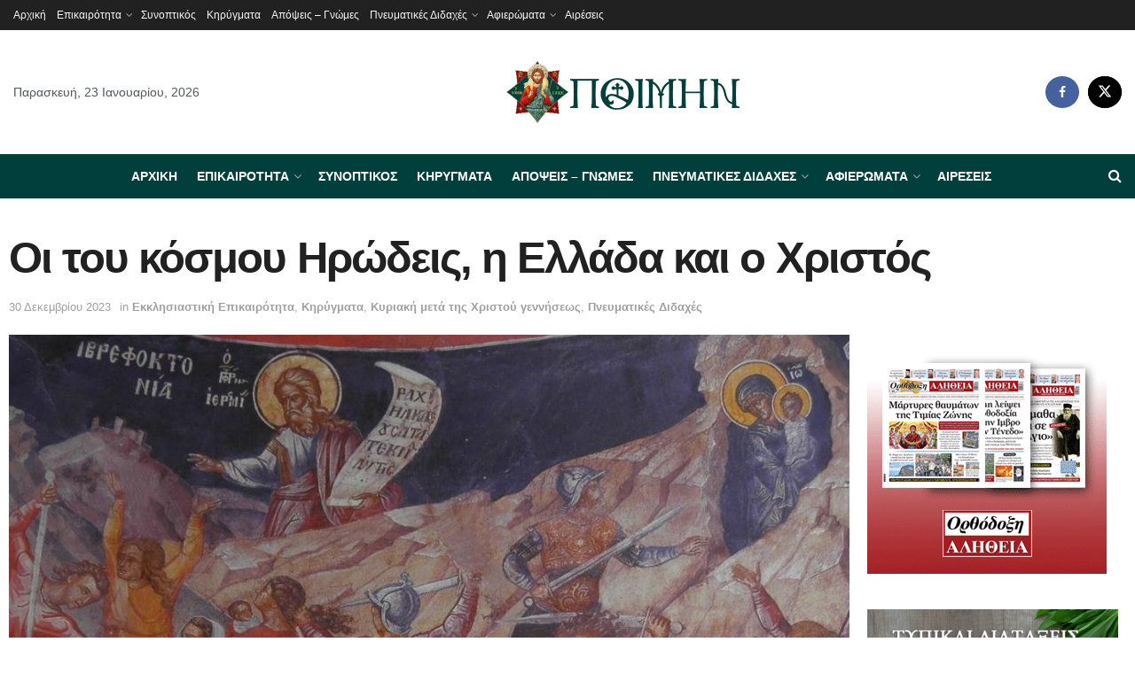

--- FILE ---
content_type: text/html; charset=UTF-8
request_url: https://poimin.gr/oi-toy-kosmoy-irodeis-i-ellada-kai-o-christos/
body_size: 45440
content:
<!doctype html>
<!--[if lt IE 7]> <html class="no-js lt-ie9 lt-ie8 lt-ie7" lang="el" prefix="og: https://ogp.me/ns#"> <![endif]-->
<!--[if IE 7]>    <html class="no-js lt-ie9 lt-ie8" lang="el" prefix="og: https://ogp.me/ns#"> <![endif]-->
<!--[if IE 8]>    <html class="no-js lt-ie9" lang="el" prefix="og: https://ogp.me/ns#"> <![endif]-->
<!--[if IE 9]>    <html class="no-js lt-ie10" lang="el" prefix="og: https://ogp.me/ns#"> <![endif]-->
<!--[if gt IE 8]><!--> <html class="no-js" lang="el" prefix="og: https://ogp.me/ns#"> <!--<![endif]-->
<head>
    <meta http-equiv="Content-Type" content="text/html; charset=UTF-8" />
    <meta name='viewport' content='width=device-width, initial-scale=1, user-scalable=yes' />
    <link rel="profile" href="http://gmpg.org/xfn/11" />
    <link rel="pingback" href="https://poimin.gr/xmlrpc.php" />
    			<script type="text/javascript">
			  var jnews_ajax_url = '/?ajax-request=jnews'
			</script>
			<script type="text/javascript">;window.jnews=window.jnews||{},window.jnews.library=window.jnews.library||{},window.jnews.library=function(){"use strict";var e=this;e.win=window,e.doc=document,e.noop=function(){},e.globalBody=e.doc.getElementsByTagName("body")[0],e.globalBody=e.globalBody?e.globalBody:e.doc,e.win.jnewsDataStorage=e.win.jnewsDataStorage||{_storage:new WeakMap,put:function(e,t,n){this._storage.has(e)||this._storage.set(e,new Map),this._storage.get(e).set(t,n)},get:function(e,t){return this._storage.get(e).get(t)},has:function(e,t){return this._storage.has(e)&&this._storage.get(e).has(t)},remove:function(e,t){var n=this._storage.get(e).delete(t);return 0===!this._storage.get(e).size&&this._storage.delete(e),n}},e.windowWidth=function(){return e.win.innerWidth||e.docEl.clientWidth||e.globalBody.clientWidth},e.windowHeight=function(){return e.win.innerHeight||e.docEl.clientHeight||e.globalBody.clientHeight},e.requestAnimationFrame=e.win.requestAnimationFrame||e.win.webkitRequestAnimationFrame||e.win.mozRequestAnimationFrame||e.win.msRequestAnimationFrame||window.oRequestAnimationFrame||function(e){return setTimeout(e,1e3/60)},e.cancelAnimationFrame=e.win.cancelAnimationFrame||e.win.webkitCancelAnimationFrame||e.win.webkitCancelRequestAnimationFrame||e.win.mozCancelAnimationFrame||e.win.msCancelRequestAnimationFrame||e.win.oCancelRequestAnimationFrame||function(e){clearTimeout(e)},e.classListSupport="classList"in document.createElement("_"),e.hasClass=e.classListSupport?function(e,t){return e.classList.contains(t)}:function(e,t){return e.className.indexOf(t)>=0},e.addClass=e.classListSupport?function(t,n){e.hasClass(t,n)||t.classList.add(n)}:function(t,n){e.hasClass(t,n)||(t.className+=" "+n)},e.removeClass=e.classListSupport?function(t,n){e.hasClass(t,n)&&t.classList.remove(n)}:function(t,n){e.hasClass(t,n)&&(t.className=t.className.replace(n,""))},e.objKeys=function(e){var t=[];for(var n in e)Object.prototype.hasOwnProperty.call(e,n)&&t.push(n);return t},e.isObjectSame=function(e,t){var n=!0;return JSON.stringify(e)!==JSON.stringify(t)&&(n=!1),n},e.extend=function(){for(var e,t,n,o=arguments[0]||{},i=1,a=arguments.length;i<a;i++)if(null!==(e=arguments[i]))for(t in e)o!==(n=e[t])&&void 0!==n&&(o[t]=n);return o},e.dataStorage=e.win.jnewsDataStorage,e.isVisible=function(e){return 0!==e.offsetWidth&&0!==e.offsetHeight||e.getBoundingClientRect().length},e.getHeight=function(e){return e.offsetHeight||e.clientHeight||e.getBoundingClientRect().height},e.getWidth=function(e){return e.offsetWidth||e.clientWidth||e.getBoundingClientRect().width},e.supportsPassive=!1;try{var t=Object.defineProperty({},"passive",{get:function(){e.supportsPassive=!0}});"createEvent"in e.doc?e.win.addEventListener("test",null,t):"fireEvent"in e.doc&&e.win.attachEvent("test",null)}catch(e){}e.passiveOption=!!e.supportsPassive&&{passive:!0},e.setStorage=function(e,t){e="jnews-"+e;var n={expired:Math.floor(((new Date).getTime()+432e5)/1e3)};t=Object.assign(n,t);localStorage.setItem(e,JSON.stringify(t))},e.getStorage=function(e){e="jnews-"+e;var t=localStorage.getItem(e);return null!==t&&0<t.length?JSON.parse(localStorage.getItem(e)):{}},e.expiredStorage=function(){var t,n="jnews-";for(var o in localStorage)o.indexOf(n)>-1&&"undefined"!==(t=e.getStorage(o.replace(n,""))).expired&&t.expired<Math.floor((new Date).getTime()/1e3)&&localStorage.removeItem(o)},e.addEvents=function(t,n,o){for(var i in n){var a=["touchstart","touchmove"].indexOf(i)>=0&&!o&&e.passiveOption;"createEvent"in e.doc?t.addEventListener(i,n[i],a):"fireEvent"in e.doc&&t.attachEvent("on"+i,n[i])}},e.removeEvents=function(t,n){for(var o in n)"createEvent"in e.doc?t.removeEventListener(o,n[o]):"fireEvent"in e.doc&&t.detachEvent("on"+o,n[o])},e.triggerEvents=function(t,n,o){var i;o=o||{detail:null};return"createEvent"in e.doc?(!(i=e.doc.createEvent("CustomEvent")||new CustomEvent(n)).initCustomEvent||i.initCustomEvent(n,!0,!1,o),void t.dispatchEvent(i)):"fireEvent"in e.doc?((i=e.doc.createEventObject()).eventType=n,void t.fireEvent("on"+i.eventType,i)):void 0},e.getParents=function(t,n){void 0===n&&(n=e.doc);for(var o=[],i=t.parentNode,a=!1;!a;)if(i){var r=i;r.querySelectorAll(n).length?a=!0:(o.push(r),i=r.parentNode)}else o=[],a=!0;return o},e.forEach=function(e,t,n){for(var o=0,i=e.length;o<i;o++)t.call(n,e[o],o)},e.getText=function(e){return e.innerText||e.textContent},e.setText=function(e,t){var n="object"==typeof t?t.innerText||t.textContent:t;e.innerText&&(e.innerText=n),e.textContent&&(e.textContent=n)},e.httpBuildQuery=function(t){return e.objKeys(t).reduce(function t(n){var o=arguments.length>1&&void 0!==arguments[1]?arguments[1]:null;return function(i,a){var r=n[a];a=encodeURIComponent(a);var s=o?"".concat(o,"[").concat(a,"]"):a;return null==r||"function"==typeof r?(i.push("".concat(s,"=")),i):["number","boolean","string"].includes(typeof r)?(i.push("".concat(s,"=").concat(encodeURIComponent(r))),i):(i.push(e.objKeys(r).reduce(t(r,s),[]).join("&")),i)}}(t),[]).join("&")},e.get=function(t,n,o,i){return o="function"==typeof o?o:e.noop,e.ajax("GET",t,n,o,i)},e.post=function(t,n,o,i){return o="function"==typeof o?o:e.noop,e.ajax("POST",t,n,o,i)},e.ajax=function(t,n,o,i,a){var r=new XMLHttpRequest,s=n,c=e.httpBuildQuery(o);if(t=-1!=["GET","POST"].indexOf(t)?t:"GET",r.open(t,s+("GET"==t?"?"+c:""),!0),"POST"==t&&r.setRequestHeader("Content-type","application/x-www-form-urlencoded"),r.setRequestHeader("X-Requested-With","XMLHttpRequest"),r.onreadystatechange=function(){4===r.readyState&&200<=r.status&&300>r.status&&"function"==typeof i&&i.call(void 0,r.response)},void 0!==a&&!a){return{xhr:r,send:function(){r.send("POST"==t?c:null)}}}return r.send("POST"==t?c:null),{xhr:r}},e.scrollTo=function(t,n,o){function i(e,t,n){this.start=this.position(),this.change=e-this.start,this.currentTime=0,this.increment=20,this.duration=void 0===n?500:n,this.callback=t,this.finish=!1,this.animateScroll()}return Math.easeInOutQuad=function(e,t,n,o){return(e/=o/2)<1?n/2*e*e+t:-n/2*(--e*(e-2)-1)+t},i.prototype.stop=function(){this.finish=!0},i.prototype.move=function(t){e.doc.documentElement.scrollTop=t,e.globalBody.parentNode.scrollTop=t,e.globalBody.scrollTop=t},i.prototype.position=function(){return e.doc.documentElement.scrollTop||e.globalBody.parentNode.scrollTop||e.globalBody.scrollTop},i.prototype.animateScroll=function(){this.currentTime+=this.increment;var t=Math.easeInOutQuad(this.currentTime,this.start,this.change,this.duration);this.move(t),this.currentTime<this.duration&&!this.finish?e.requestAnimationFrame.call(e.win,this.animateScroll.bind(this)):this.callback&&"function"==typeof this.callback&&this.callback()},new i(t,n,o)},e.unwrap=function(t){var n,o=t;e.forEach(t,(function(e,t){n?n+=e:n=e})),o.replaceWith(n)},e.performance={start:function(e){performance.mark(e+"Start")},stop:function(e){performance.mark(e+"End"),performance.measure(e,e+"Start",e+"End")}},e.fps=function(){var t=0,n=0,o=0;!function(){var i=t=0,a=0,r=0,s=document.getElementById("fpsTable"),c=function(t){void 0===document.getElementsByTagName("body")[0]?e.requestAnimationFrame.call(e.win,(function(){c(t)})):document.getElementsByTagName("body")[0].appendChild(t)};null===s&&((s=document.createElement("div")).style.position="fixed",s.style.top="120px",s.style.left="10px",s.style.width="100px",s.style.height="20px",s.style.border="1px solid black",s.style.fontSize="11px",s.style.zIndex="100000",s.style.backgroundColor="white",s.id="fpsTable",c(s));var l=function(){o++,n=Date.now(),(a=(o/(r=(n-t)/1e3)).toPrecision(2))!=i&&(i=a,s.innerHTML=i+"fps"),1<r&&(t=n,o=0),e.requestAnimationFrame.call(e.win,l)};l()}()},e.instr=function(e,t){for(var n=0;n<t.length;n++)if(-1!==e.toLowerCase().indexOf(t[n].toLowerCase()))return!0},e.winLoad=function(t,n){function o(o){if("complete"===e.doc.readyState||"interactive"===e.doc.readyState)return!o||n?setTimeout(t,n||1):t(o),1}o()||e.addEvents(e.win,{load:o})},e.docReady=function(t,n){function o(o){if("complete"===e.doc.readyState||"interactive"===e.doc.readyState)return!o||n?setTimeout(t,n||1):t(o),1}o()||e.addEvents(e.doc,{DOMContentLoaded:o})},e.fireOnce=function(){e.docReady((function(){e.assets=e.assets||[],e.assets.length&&(e.boot(),e.load_assets())}),50)},e.boot=function(){e.length&&e.doc.querySelectorAll("style[media]").forEach((function(e){"not all"==e.getAttribute("media")&&e.removeAttribute("media")}))},e.create_js=function(t,n){var o=e.doc.createElement("script");switch(o.setAttribute("src",t),n){case"defer":o.setAttribute("defer",!0);break;case"async":o.setAttribute("async",!0);break;case"deferasync":o.setAttribute("defer",!0),o.setAttribute("async",!0)}e.globalBody.appendChild(o)},e.load_assets=function(){"object"==typeof e.assets&&e.forEach(e.assets.slice(0),(function(t,n){var o="";t.defer&&(o+="defer"),t.async&&(o+="async"),e.create_js(t.url,o);var i=e.assets.indexOf(t);i>-1&&e.assets.splice(i,1)})),e.assets=jnewsoption.au_scripts=window.jnewsads=[]},e.setCookie=function(e,t,n){var o="";if(n){var i=new Date;i.setTime(i.getTime()+24*n*60*60*1e3),o="; expires="+i.toUTCString()}document.cookie=e+"="+(t||"")+o+"; path=/"},e.getCookie=function(e){for(var t=e+"=",n=document.cookie.split(";"),o=0;o<n.length;o++){for(var i=n[o];" "==i.charAt(0);)i=i.substring(1,i.length);if(0==i.indexOf(t))return i.substring(t.length,i.length)}return null},e.eraseCookie=function(e){document.cookie=e+"=; Path=/; Expires=Thu, 01 Jan 1970 00:00:01 GMT;"},e.docReady((function(){e.globalBody=e.globalBody==e.doc?e.doc.getElementsByTagName("body")[0]:e.globalBody,e.globalBody=e.globalBody?e.globalBody:e.doc})),e.winLoad((function(){e.winLoad((function(){var t=!1;if(void 0!==window.jnewsadmin)if(void 0!==window.file_version_checker){var n=e.objKeys(window.file_version_checker);n.length?n.forEach((function(e){t||"10.0.4"===window.file_version_checker[e]||(t=!0)})):t=!0}else t=!0;t&&(window.jnewsHelper.getMessage(),window.jnewsHelper.getNotice())}),2500)}))},window.jnews.library=new window.jnews.library;</script><script type="module">;/*! instant.page v5.1.1 - (C) 2019-2020 Alexandre Dieulot - https://instant.page/license */
let t,e;const n=new Set,o=document.createElement("link"),i=o.relList&&o.relList.supports&&o.relList.supports("prefetch")&&window.IntersectionObserver&&"isIntersecting"in IntersectionObserverEntry.prototype,s="instantAllowQueryString"in document.body.dataset,a="instantAllowExternalLinks"in document.body.dataset,r="instantWhitelist"in document.body.dataset,c="instantMousedownShortcut"in document.body.dataset,d=1111;let l=65,u=!1,f=!1,m=!1;if("instantIntensity"in document.body.dataset){const t=document.body.dataset.instantIntensity;if("mousedown"==t.substr(0,9))u=!0,"mousedown-only"==t&&(f=!0);else if("viewport"==t.substr(0,8))navigator.connection&&(navigator.connection.saveData||navigator.connection.effectiveType&&navigator.connection.effectiveType.includes("2g"))||("viewport"==t?document.documentElement.clientWidth*document.documentElement.clientHeight<45e4&&(m=!0):"viewport-all"==t&&(m=!0));else{const e=parseInt(t);isNaN(e)||(l=e)}}if(i){const n={capture:!0,passive:!0};if(f||document.addEventListener("touchstart",(function(t){e=performance.now();const n=t.target.closest("a");h(n)&&v(n.href)}),n),u?c||document.addEventListener("mousedown",(function(t){const e=t.target.closest("a");h(e)&&v(e.href)}),n):document.addEventListener("mouseover",(function(n){if(performance.now()-e<d)return;if(!("closest"in n.target))return;const o=n.target.closest("a");h(o)&&(o.addEventListener("mouseout",p,{passive:!0}),t=setTimeout((()=>{v(o.href),t=void 0}),l))}),n),c&&document.addEventListener("mousedown",(function(t){if(performance.now()-e<d)return;const n=t.target.closest("a");if(t.which>1||t.metaKey||t.ctrlKey)return;if(!n)return;n.addEventListener("click",(function(t){1337!=t.detail&&t.preventDefault()}),{capture:!0,passive:!1,once:!0});const o=new MouseEvent("click",{view:window,bubbles:!0,cancelable:!1,detail:1337});n.dispatchEvent(o)}),n),m){let t;(t=window.requestIdleCallback?t=>{requestIdleCallback(t,{timeout:1500})}:t=>{t()})((()=>{const t=new IntersectionObserver((e=>{e.forEach((e=>{if(e.isIntersecting){const n=e.target;t.unobserve(n),v(n.href)}}))}));document.querySelectorAll("a").forEach((e=>{h(e)&&t.observe(e)}))}))}}function p(e){e.relatedTarget&&e.target.closest("a")==e.relatedTarget.closest("a")||t&&(clearTimeout(t),t=void 0)}function h(t){if(t&&t.href&&(!r||"instant"in t.dataset)&&(a||t.origin==location.origin||"instant"in t.dataset)&&["http:","https:"].includes(t.protocol)&&("http:"!=t.protocol||"https:"!=location.protocol)&&(s||!t.search||"instant"in t.dataset)&&!(t.hash&&t.pathname+t.search==location.pathname+location.search||"noInstant"in t.dataset))return!0}function v(t){if(n.has(t))return;const e=document.createElement("link");e.rel="prefetch",e.href=t,document.head.appendChild(e),n.add(t)}</script>
<!-- Search Engine Optimization by Rank Math - https://rankmath.com/ -->
<title>Οι του κόσμου Ηρώδεις, η Ελλάδα και ο Χριστός - Poimin.gr</title>
<meta name="description" content="Στὴν ταπεινὴ φάτνη τῆς πατρίδος μας ἀναμέναμε, ἀδελφοί μου, τὰ φετινὰ Χριστούγεννα νὰ γεννηθῇ τὸ θαῦμα. Ὅμως Ἡρώδεις μανιώδεις σφάξανε τὶς νεογέννητες ἐλπίδες"/>
<meta name="robots" content="index, follow, max-snippet:-1, max-video-preview:-1, max-image-preview:large"/>
<link rel="canonical" href="https://poimin.gr/oi-toy-kosmoy-irodeis-i-ellada-kai-o-christos/" />
<meta property="og:locale" content="el_GR" />
<meta property="og:type" content="article" />
<meta property="og:title" content="Οι του κόσμου Ηρώδεις, η Ελλάδα και ο Χριστός - Poimin.gr" />
<meta property="og:description" content="Στὴν ταπεινὴ φάτνη τῆς πατρίδος μας ἀναμέναμε, ἀδελφοί μου, τὰ φετινὰ Χριστούγεννα νὰ γεννηθῇ τὸ θαῦμα. Ὅμως Ἡρώδεις μανιώδεις σφάξανε τὶς νεογέννητες ἐλπίδες" />
<meta property="og:url" content="https://poimin.gr/oi-toy-kosmoy-irodeis-i-ellada-kai-o-christos/" />
<meta property="og:site_name" content="poimin.gr" />
<meta property="article:tag" content="Πνευματικές Διδαχές" />
<meta property="article:section" content="Εκκλησιαστική Επικαιρότητα" />
<meta property="og:updated_time" content="2023-12-30T15:38:34+02:00" />
<meta property="og:image" content="https://poimin.gr/wp-content/uploads/2014/12/vrefoktonia_nipion.jpg" />
<meta property="og:image:secure_url" content="https://poimin.gr/wp-content/uploads/2014/12/vrefoktonia_nipion.jpg" />
<meta property="og:image:width" content="1200" />
<meta property="og:image:height" content="1026" />
<meta property="og:image:alt" content="Οι του κόσμου Ηρώδεις, η Ελλάδα και ο Χριστός" />
<meta property="og:image:type" content="image/jpeg" />
<meta property="article:published_time" content="2023-12-30T15:02:36+02:00" />
<meta property="article:modified_time" content="2023-12-30T15:38:34+02:00" />
<meta name="twitter:card" content="summary_large_image" />
<meta name="twitter:title" content="Οι του κόσμου Ηρώδεις, η Ελλάδα και ο Χριστός - Poimin.gr" />
<meta name="twitter:description" content="Στὴν ταπεινὴ φάτνη τῆς πατρίδος μας ἀναμέναμε, ἀδελφοί μου, τὰ φετινὰ Χριστούγεννα νὰ γεννηθῇ τὸ θαῦμα. Ὅμως Ἡρώδεις μανιώδεις σφάξανε τὶς νεογέννητες ἐλπίδες" />
<meta name="twitter:image" content="https://poimin.gr/wp-content/uploads/2014/12/vrefoktonia_nipion.jpg" />
<meta name="twitter:label1" content="Written by" />
<meta name="twitter:data1" content="Poimin.gr" />
<meta name="twitter:label2" content="Time to read" />
<meta name="twitter:data2" content="Less than a minute" />
<script type="application/ld+json" class="rank-math-schema">{"@context":"https://schema.org","@graph":[{"@type":["Person","Organization"],"@id":"https://poimin.gr/#person","name":"poimin.gr"},{"@type":"WebSite","@id":"https://poimin.gr/#website","url":"https://poimin.gr","name":"poimin.gr","publisher":{"@id":"https://poimin.gr/#person"},"inLanguage":"el"},{"@type":"ImageObject","@id":"https://poimin.gr/wp-content/uploads/2014/12/vrefoktonia_nipion.jpg","url":"https://poimin.gr/wp-content/uploads/2014/12/vrefoktonia_nipion.jpg","width":"1200","height":"1026","inLanguage":"el"},{"@type":"WebPage","@id":"https://poimin.gr/oi-toy-kosmoy-irodeis-i-ellada-kai-o-christos/#webpage","url":"https://poimin.gr/oi-toy-kosmoy-irodeis-i-ellada-kai-o-christos/","name":"\u039f\u03b9 \u03c4\u03bf\u03c5 \u03ba\u03cc\u03c3\u03bc\u03bf\u03c5 \u0397\u03c1\u03ce\u03b4\u03b5\u03b9\u03c2, \u03b7 \u0395\u03bb\u03bb\u03ac\u03b4\u03b1 \u03ba\u03b1\u03b9 \u03bf \u03a7\u03c1\u03b9\u03c3\u03c4\u03cc\u03c2 - Poimin.gr","datePublished":"2023-12-30T15:02:36+02:00","dateModified":"2023-12-30T15:38:34+02:00","isPartOf":{"@id":"https://poimin.gr/#website"},"primaryImageOfPage":{"@id":"https://poimin.gr/wp-content/uploads/2014/12/vrefoktonia_nipion.jpg"},"inLanguage":"el"},{"@type":"Person","@id":"https://poimin.gr/author/poimin-gr/","name":"Poimin.gr","url":"https://poimin.gr/author/poimin-gr/","image":{"@type":"ImageObject","@id":"https://secure.gravatar.com/avatar/6f2f4bbbc3acc8f2159e3467fa5dadfe?s=96&amp;d=mm&amp;r=g","url":"https://secure.gravatar.com/avatar/6f2f4bbbc3acc8f2159e3467fa5dadfe?s=96&amp;d=mm&amp;r=g","caption":"Poimin.gr","inLanguage":"el"}},{"@type":"BlogPosting","headline":"\u039f\u03b9 \u03c4\u03bf\u03c5 \u03ba\u03cc\u03c3\u03bc\u03bf\u03c5 \u0397\u03c1\u03ce\u03b4\u03b5\u03b9\u03c2, \u03b7 \u0395\u03bb\u03bb\u03ac\u03b4\u03b1 \u03ba\u03b1\u03b9 \u03bf \u03a7\u03c1\u03b9\u03c3\u03c4\u03cc\u03c2 - Poimin.gr","datePublished":"2023-12-30T15:02:36+02:00","dateModified":"2023-12-30T15:38:34+02:00","articleSection":"\u0395\u03ba\u03ba\u03bb\u03b7\u03c3\u03b9\u03b1\u03c3\u03c4\u03b9\u03ba\u03ae \u0395\u03c0\u03b9\u03ba\u03b1\u03b9\u03c1\u03cc\u03c4\u03b7\u03c4\u03b1, \u039a\u03b7\u03c1\u03cd\u03b3\u03bc\u03b1\u03c4\u03b1, \u039a\u03c5\u03c1\u03b9\u03b1\u03ba\u03ae \u03bc\u03b5\u03c4\u03ac \u03c4\u03b7\u03c2 \u03a7\u03c1\u03b9\u03c3\u03c4\u03bf\u03cd \u03b3\u03b5\u03bd\u03bd\u03ae\u03c3\u03b5\u03c9\u03c2, \u03a0\u03bd\u03b5\u03c5\u03bc\u03b1\u03c4\u03b9\u03ba\u03ad\u03c2 \u0394\u03b9\u03b4\u03b1\u03c7\u03ad\u03c2","author":{"@id":"https://poimin.gr/author/poimin-gr/","name":"Poimin.gr"},"publisher":{"@id":"https://poimin.gr/#person"},"description":"\u03a3\u03c4\u1f74\u03bd \u03c4\u03b1\u03c0\u03b5\u03b9\u03bd\u1f74 \u03c6\u03ac\u03c4\u03bd\u03b7 \u03c4\u1fc6\u03c2 \u03c0\u03b1\u03c4\u03c1\u03af\u03b4\u03bf\u03c2 \u03bc\u03b1\u03c2 \u1f00\u03bd\u03b1\u03bc\u03ad\u03bd\u03b1\u03bc\u03b5, \u1f00\u03b4\u03b5\u03bb\u03c6\u03bf\u03af \u03bc\u03bf\u03c5, \u03c4\u1f70 \u03c6\u03b5\u03c4\u03b9\u03bd\u1f70 \u03a7\u03c1\u03b9\u03c3\u03c4\u03bf\u03cd\u03b3\u03b5\u03bd\u03bd\u03b1 \u03bd\u1f70 \u03b3\u03b5\u03bd\u03bd\u03b7\u03b8\u1fc7 \u03c4\u1f78 \u03b8\u03b1\u1fe6\u03bc\u03b1. \u1f4d\u03bc\u03c9\u03c2 \u1f29\u03c1\u03ce\u03b4\u03b5\u03b9\u03c2 \u03bc\u03b1\u03bd\u03b9\u03ce\u03b4\u03b5\u03b9\u03c2 \u03c3\u03c6\u03ac\u03be\u03b1\u03bd\u03b5 \u03c4\u1f76\u03c2 \u03bd\u03b5\u03bf\u03b3\u03ad\u03bd\u03bd\u03b7\u03c4\u03b5\u03c2 \u1f10\u03bb\u03c0\u03af\u03b4\u03b5\u03c2","name":"\u039f\u03b9 \u03c4\u03bf\u03c5 \u03ba\u03cc\u03c3\u03bc\u03bf\u03c5 \u0397\u03c1\u03ce\u03b4\u03b5\u03b9\u03c2, \u03b7 \u0395\u03bb\u03bb\u03ac\u03b4\u03b1 \u03ba\u03b1\u03b9 \u03bf \u03a7\u03c1\u03b9\u03c3\u03c4\u03cc\u03c2 - Poimin.gr","@id":"https://poimin.gr/oi-toy-kosmoy-irodeis-i-ellada-kai-o-christos/#richSnippet","isPartOf":{"@id":"https://poimin.gr/oi-toy-kosmoy-irodeis-i-ellada-kai-o-christos/#webpage"},"image":{"@id":"https://poimin.gr/wp-content/uploads/2014/12/vrefoktonia_nipion.jpg"},"inLanguage":"el","mainEntityOfPage":{"@id":"https://poimin.gr/oi-toy-kosmoy-irodeis-i-ellada-kai-o-christos/#webpage"}}]}</script>
<!-- /Rank Math WordPress SEO plugin -->

<link rel="alternate" type="application/rss+xml" title="Ροή RSS &raquo; Poimin.gr" href="https://poimin.gr/feed/" />
<script type="text/javascript">
window._wpemojiSettings = {"baseUrl":"https:\/\/s.w.org\/images\/core\/emoji\/14.0.0\/72x72\/","ext":".png","svgUrl":"https:\/\/s.w.org\/images\/core\/emoji\/14.0.0\/svg\/","svgExt":".svg","source":{"concatemoji":"https:\/\/poimin.gr\/wp-includes\/js\/wp-emoji-release.min.js?ver=6.3.7"}};
/*! This file is auto-generated */
!function(i,n){var o,s,e;function c(e){try{var t={supportTests:e,timestamp:(new Date).valueOf()};sessionStorage.setItem(o,JSON.stringify(t))}catch(e){}}function p(e,t,n){e.clearRect(0,0,e.canvas.width,e.canvas.height),e.fillText(t,0,0);var t=new Uint32Array(e.getImageData(0,0,e.canvas.width,e.canvas.height).data),r=(e.clearRect(0,0,e.canvas.width,e.canvas.height),e.fillText(n,0,0),new Uint32Array(e.getImageData(0,0,e.canvas.width,e.canvas.height).data));return t.every(function(e,t){return e===r[t]})}function u(e,t,n){switch(t){case"flag":return n(e,"\ud83c\udff3\ufe0f\u200d\u26a7\ufe0f","\ud83c\udff3\ufe0f\u200b\u26a7\ufe0f")?!1:!n(e,"\ud83c\uddfa\ud83c\uddf3","\ud83c\uddfa\u200b\ud83c\uddf3")&&!n(e,"\ud83c\udff4\udb40\udc67\udb40\udc62\udb40\udc65\udb40\udc6e\udb40\udc67\udb40\udc7f","\ud83c\udff4\u200b\udb40\udc67\u200b\udb40\udc62\u200b\udb40\udc65\u200b\udb40\udc6e\u200b\udb40\udc67\u200b\udb40\udc7f");case"emoji":return!n(e,"\ud83e\udef1\ud83c\udffb\u200d\ud83e\udef2\ud83c\udfff","\ud83e\udef1\ud83c\udffb\u200b\ud83e\udef2\ud83c\udfff")}return!1}function f(e,t,n){var r="undefined"!=typeof WorkerGlobalScope&&self instanceof WorkerGlobalScope?new OffscreenCanvas(300,150):i.createElement("canvas"),a=r.getContext("2d",{willReadFrequently:!0}),o=(a.textBaseline="top",a.font="600 32px Arial",{});return e.forEach(function(e){o[e]=t(a,e,n)}),o}function t(e){var t=i.createElement("script");t.src=e,t.defer=!0,i.head.appendChild(t)}"undefined"!=typeof Promise&&(o="wpEmojiSettingsSupports",s=["flag","emoji"],n.supports={everything:!0,everythingExceptFlag:!0},e=new Promise(function(e){i.addEventListener("DOMContentLoaded",e,{once:!0})}),new Promise(function(t){var n=function(){try{var e=JSON.parse(sessionStorage.getItem(o));if("object"==typeof e&&"number"==typeof e.timestamp&&(new Date).valueOf()<e.timestamp+604800&&"object"==typeof e.supportTests)return e.supportTests}catch(e){}return null}();if(!n){if("undefined"!=typeof Worker&&"undefined"!=typeof OffscreenCanvas&&"undefined"!=typeof URL&&URL.createObjectURL&&"undefined"!=typeof Blob)try{var e="postMessage("+f.toString()+"("+[JSON.stringify(s),u.toString(),p.toString()].join(",")+"));",r=new Blob([e],{type:"text/javascript"}),a=new Worker(URL.createObjectURL(r),{name:"wpTestEmojiSupports"});return void(a.onmessage=function(e){c(n=e.data),a.terminate(),t(n)})}catch(e){}c(n=f(s,u,p))}t(n)}).then(function(e){for(var t in e)n.supports[t]=e[t],n.supports.everything=n.supports.everything&&n.supports[t],"flag"!==t&&(n.supports.everythingExceptFlag=n.supports.everythingExceptFlag&&n.supports[t]);n.supports.everythingExceptFlag=n.supports.everythingExceptFlag&&!n.supports.flag,n.DOMReady=!1,n.readyCallback=function(){n.DOMReady=!0}}).then(function(){return e}).then(function(){var e;n.supports.everything||(n.readyCallback(),(e=n.source||{}).concatemoji?t(e.concatemoji):e.wpemoji&&e.twemoji&&(t(e.twemoji),t(e.wpemoji)))}))}((window,document),window._wpemojiSettings);
</script>
<style type="text/css">
img.wp-smiley,
img.emoji {
	display: inline !important;
	border: none !important;
	box-shadow: none !important;
	height: 1em !important;
	width: 1em !important;
	margin: 0 0.07em !important;
	vertical-align: -0.1em !important;
	background: none !important;
	padding: 0 !important;
}
</style>
	<link rel='stylesheet' id='wp-block-library-css' href='https://poimin.gr/wp-includes/css/dist/block-library/style.min.css?ver=6.3.7' type='text/css' media='all' />
<style id='classic-theme-styles-inline-css' type='text/css'>
/*! This file is auto-generated */
.wp-block-button__link{color:#fff;background-color:#32373c;border-radius:9999px;box-shadow:none;text-decoration:none;padding:calc(.667em + 2px) calc(1.333em + 2px);font-size:1.125em}.wp-block-file__button{background:#32373c;color:#fff;text-decoration:none}
</style>
<style id='global-styles-inline-css' type='text/css'>
body{--wp--preset--color--black: #000000;--wp--preset--color--cyan-bluish-gray: #abb8c3;--wp--preset--color--white: #ffffff;--wp--preset--color--pale-pink: #f78da7;--wp--preset--color--vivid-red: #cf2e2e;--wp--preset--color--luminous-vivid-orange: #ff6900;--wp--preset--color--luminous-vivid-amber: #fcb900;--wp--preset--color--light-green-cyan: #7bdcb5;--wp--preset--color--vivid-green-cyan: #00d084;--wp--preset--color--pale-cyan-blue: #8ed1fc;--wp--preset--color--vivid-cyan-blue: #0693e3;--wp--preset--color--vivid-purple: #9b51e0;--wp--preset--gradient--vivid-cyan-blue-to-vivid-purple: linear-gradient(135deg,rgba(6,147,227,1) 0%,rgb(155,81,224) 100%);--wp--preset--gradient--light-green-cyan-to-vivid-green-cyan: linear-gradient(135deg,rgb(122,220,180) 0%,rgb(0,208,130) 100%);--wp--preset--gradient--luminous-vivid-amber-to-luminous-vivid-orange: linear-gradient(135deg,rgba(252,185,0,1) 0%,rgba(255,105,0,1) 100%);--wp--preset--gradient--luminous-vivid-orange-to-vivid-red: linear-gradient(135deg,rgba(255,105,0,1) 0%,rgb(207,46,46) 100%);--wp--preset--gradient--very-light-gray-to-cyan-bluish-gray: linear-gradient(135deg,rgb(238,238,238) 0%,rgb(169,184,195) 100%);--wp--preset--gradient--cool-to-warm-spectrum: linear-gradient(135deg,rgb(74,234,220) 0%,rgb(151,120,209) 20%,rgb(207,42,186) 40%,rgb(238,44,130) 60%,rgb(251,105,98) 80%,rgb(254,248,76) 100%);--wp--preset--gradient--blush-light-purple: linear-gradient(135deg,rgb(255,206,236) 0%,rgb(152,150,240) 100%);--wp--preset--gradient--blush-bordeaux: linear-gradient(135deg,rgb(254,205,165) 0%,rgb(254,45,45) 50%,rgb(107,0,62) 100%);--wp--preset--gradient--luminous-dusk: linear-gradient(135deg,rgb(255,203,112) 0%,rgb(199,81,192) 50%,rgb(65,88,208) 100%);--wp--preset--gradient--pale-ocean: linear-gradient(135deg,rgb(255,245,203) 0%,rgb(182,227,212) 50%,rgb(51,167,181) 100%);--wp--preset--gradient--electric-grass: linear-gradient(135deg,rgb(202,248,128) 0%,rgb(113,206,126) 100%);--wp--preset--gradient--midnight: linear-gradient(135deg,rgb(2,3,129) 0%,rgb(40,116,252) 100%);--wp--preset--font-size--small: 13px;--wp--preset--font-size--medium: 20px;--wp--preset--font-size--large: 36px;--wp--preset--font-size--x-large: 42px;--wp--preset--spacing--20: 0.44rem;--wp--preset--spacing--30: 0.67rem;--wp--preset--spacing--40: 1rem;--wp--preset--spacing--50: 1.5rem;--wp--preset--spacing--60: 2.25rem;--wp--preset--spacing--70: 3.38rem;--wp--preset--spacing--80: 5.06rem;--wp--preset--shadow--natural: 6px 6px 9px rgba(0, 0, 0, 0.2);--wp--preset--shadow--deep: 12px 12px 50px rgba(0, 0, 0, 0.4);--wp--preset--shadow--sharp: 6px 6px 0px rgba(0, 0, 0, 0.2);--wp--preset--shadow--outlined: 6px 6px 0px -3px rgba(255, 255, 255, 1), 6px 6px rgba(0, 0, 0, 1);--wp--preset--shadow--crisp: 6px 6px 0px rgba(0, 0, 0, 1);}:where(.is-layout-flex){gap: 0.5em;}:where(.is-layout-grid){gap: 0.5em;}body .is-layout-flow > .alignleft{float: left;margin-inline-start: 0;margin-inline-end: 2em;}body .is-layout-flow > .alignright{float: right;margin-inline-start: 2em;margin-inline-end: 0;}body .is-layout-flow > .aligncenter{margin-left: auto !important;margin-right: auto !important;}body .is-layout-constrained > .alignleft{float: left;margin-inline-start: 0;margin-inline-end: 2em;}body .is-layout-constrained > .alignright{float: right;margin-inline-start: 2em;margin-inline-end: 0;}body .is-layout-constrained > .aligncenter{margin-left: auto !important;margin-right: auto !important;}body .is-layout-constrained > :where(:not(.alignleft):not(.alignright):not(.alignfull)){max-width: var(--wp--style--global--content-size);margin-left: auto !important;margin-right: auto !important;}body .is-layout-constrained > .alignwide{max-width: var(--wp--style--global--wide-size);}body .is-layout-flex{display: flex;}body .is-layout-flex{flex-wrap: wrap;align-items: center;}body .is-layout-flex > *{margin: 0;}body .is-layout-grid{display: grid;}body .is-layout-grid > *{margin: 0;}:where(.wp-block-columns.is-layout-flex){gap: 2em;}:where(.wp-block-columns.is-layout-grid){gap: 2em;}:where(.wp-block-post-template.is-layout-flex){gap: 1.25em;}:where(.wp-block-post-template.is-layout-grid){gap: 1.25em;}.has-black-color{color: var(--wp--preset--color--black) !important;}.has-cyan-bluish-gray-color{color: var(--wp--preset--color--cyan-bluish-gray) !important;}.has-white-color{color: var(--wp--preset--color--white) !important;}.has-pale-pink-color{color: var(--wp--preset--color--pale-pink) !important;}.has-vivid-red-color{color: var(--wp--preset--color--vivid-red) !important;}.has-luminous-vivid-orange-color{color: var(--wp--preset--color--luminous-vivid-orange) !important;}.has-luminous-vivid-amber-color{color: var(--wp--preset--color--luminous-vivid-amber) !important;}.has-light-green-cyan-color{color: var(--wp--preset--color--light-green-cyan) !important;}.has-vivid-green-cyan-color{color: var(--wp--preset--color--vivid-green-cyan) !important;}.has-pale-cyan-blue-color{color: var(--wp--preset--color--pale-cyan-blue) !important;}.has-vivid-cyan-blue-color{color: var(--wp--preset--color--vivid-cyan-blue) !important;}.has-vivid-purple-color{color: var(--wp--preset--color--vivid-purple) !important;}.has-black-background-color{background-color: var(--wp--preset--color--black) !important;}.has-cyan-bluish-gray-background-color{background-color: var(--wp--preset--color--cyan-bluish-gray) !important;}.has-white-background-color{background-color: var(--wp--preset--color--white) !important;}.has-pale-pink-background-color{background-color: var(--wp--preset--color--pale-pink) !important;}.has-vivid-red-background-color{background-color: var(--wp--preset--color--vivid-red) !important;}.has-luminous-vivid-orange-background-color{background-color: var(--wp--preset--color--luminous-vivid-orange) !important;}.has-luminous-vivid-amber-background-color{background-color: var(--wp--preset--color--luminous-vivid-amber) !important;}.has-light-green-cyan-background-color{background-color: var(--wp--preset--color--light-green-cyan) !important;}.has-vivid-green-cyan-background-color{background-color: var(--wp--preset--color--vivid-green-cyan) !important;}.has-pale-cyan-blue-background-color{background-color: var(--wp--preset--color--pale-cyan-blue) !important;}.has-vivid-cyan-blue-background-color{background-color: var(--wp--preset--color--vivid-cyan-blue) !important;}.has-vivid-purple-background-color{background-color: var(--wp--preset--color--vivid-purple) !important;}.has-black-border-color{border-color: var(--wp--preset--color--black) !important;}.has-cyan-bluish-gray-border-color{border-color: var(--wp--preset--color--cyan-bluish-gray) !important;}.has-white-border-color{border-color: var(--wp--preset--color--white) !important;}.has-pale-pink-border-color{border-color: var(--wp--preset--color--pale-pink) !important;}.has-vivid-red-border-color{border-color: var(--wp--preset--color--vivid-red) !important;}.has-luminous-vivid-orange-border-color{border-color: var(--wp--preset--color--luminous-vivid-orange) !important;}.has-luminous-vivid-amber-border-color{border-color: var(--wp--preset--color--luminous-vivid-amber) !important;}.has-light-green-cyan-border-color{border-color: var(--wp--preset--color--light-green-cyan) !important;}.has-vivid-green-cyan-border-color{border-color: var(--wp--preset--color--vivid-green-cyan) !important;}.has-pale-cyan-blue-border-color{border-color: var(--wp--preset--color--pale-cyan-blue) !important;}.has-vivid-cyan-blue-border-color{border-color: var(--wp--preset--color--vivid-cyan-blue) !important;}.has-vivid-purple-border-color{border-color: var(--wp--preset--color--vivid-purple) !important;}.has-vivid-cyan-blue-to-vivid-purple-gradient-background{background: var(--wp--preset--gradient--vivid-cyan-blue-to-vivid-purple) !important;}.has-light-green-cyan-to-vivid-green-cyan-gradient-background{background: var(--wp--preset--gradient--light-green-cyan-to-vivid-green-cyan) !important;}.has-luminous-vivid-amber-to-luminous-vivid-orange-gradient-background{background: var(--wp--preset--gradient--luminous-vivid-amber-to-luminous-vivid-orange) !important;}.has-luminous-vivid-orange-to-vivid-red-gradient-background{background: var(--wp--preset--gradient--luminous-vivid-orange-to-vivid-red) !important;}.has-very-light-gray-to-cyan-bluish-gray-gradient-background{background: var(--wp--preset--gradient--very-light-gray-to-cyan-bluish-gray) !important;}.has-cool-to-warm-spectrum-gradient-background{background: var(--wp--preset--gradient--cool-to-warm-spectrum) !important;}.has-blush-light-purple-gradient-background{background: var(--wp--preset--gradient--blush-light-purple) !important;}.has-blush-bordeaux-gradient-background{background: var(--wp--preset--gradient--blush-bordeaux) !important;}.has-luminous-dusk-gradient-background{background: var(--wp--preset--gradient--luminous-dusk) !important;}.has-pale-ocean-gradient-background{background: var(--wp--preset--gradient--pale-ocean) !important;}.has-electric-grass-gradient-background{background: var(--wp--preset--gradient--electric-grass) !important;}.has-midnight-gradient-background{background: var(--wp--preset--gradient--midnight) !important;}.has-small-font-size{font-size: var(--wp--preset--font-size--small) !important;}.has-medium-font-size{font-size: var(--wp--preset--font-size--medium) !important;}.has-large-font-size{font-size: var(--wp--preset--font-size--large) !important;}.has-x-large-font-size{font-size: var(--wp--preset--font-size--x-large) !important;}
.wp-block-navigation a:where(:not(.wp-element-button)){color: inherit;}
:where(.wp-block-post-template.is-layout-flex){gap: 1.25em;}:where(.wp-block-post-template.is-layout-grid){gap: 1.25em;}
:where(.wp-block-columns.is-layout-flex){gap: 2em;}:where(.wp-block-columns.is-layout-grid){gap: 2em;}
.wp-block-pullquote{font-size: 1.5em;line-height: 1.6;}
</style>
<link rel='stylesheet' id='jnews-video-css' href='https://poimin.gr/wp-content/plugins/jnews-video/assets/css/plugin.css?ver=11.0.3' type='text/css' media='all' />
<link rel='stylesheet' id='elementor-frontend-css' href='https://poimin.gr/wp-content/plugins/elementor/assets/css/frontend-lite.min.css?ver=3.16.4' type='text/css' media='all' />
<link rel='stylesheet' id='jnews-frontend-css' href='https://poimin.gr/wp-content/themes/jnews/assets/dist/frontend.min.css?ver=11.1.3' type='text/css' media='all' />
<link rel='stylesheet' id='jnews-elementor-css' href='https://poimin.gr/wp-content/themes/jnews/assets/css/elementor-frontend.css?ver=11.1.3' type='text/css' media='all' />
<link rel='stylesheet' id='jnews-style-css' href='https://poimin.gr/wp-content/themes/jnews/style.css?ver=11.1.3' type='text/css' media='all' />
<link rel='stylesheet' id='jnews-darkmode-css' href='https://poimin.gr/wp-content/themes/jnews/assets/css/darkmode.css?ver=11.1.3' type='text/css' media='all' />
<link rel='stylesheet' id='jnews-video-darkmode-css' href='https://poimin.gr/wp-content/plugins/jnews-video/assets/css/darkmode.css?ver=11.0.3' type='text/css' media='all' />
<link rel='stylesheet' id='wpgdprc-front-css-css' href='https://poimin.gr/wp-content/plugins/wp-gdpr-compliance/Assets/css/front.css?ver=1696070965' type='text/css' media='all' />
<style id='wpgdprc-front-css-inline-css' type='text/css'>
:root{--wp-gdpr--bar--background-color: #000000;--wp-gdpr--bar--color: #ffffff;--wp-gdpr--button--background-color: #000000;--wp-gdpr--button--background-color--darken: #000000;--wp-gdpr--button--color: #ffffff;}
</style>
<link rel='stylesheet' id='jnews-select-share-css' href='https://poimin.gr/wp-content/plugins/jnews-social-share/assets/css/plugin.css' type='text/css' media='all' />
<script type='text/javascript' src='https://poimin.gr/wp-includes/js/jquery/jquery.min.js?ver=3.7.0' id='jquery-core-js'></script>
<script type='text/javascript' src='https://poimin.gr/wp-includes/js/jquery/jquery-migrate.min.js?ver=3.4.1' id='jquery-migrate-js'></script>
<script type='text/javascript' id='wpgdprc-front-js-js-extra'>
/* <![CDATA[ */
var wpgdprcFront = {"ajaxUrl":"https:\/\/poimin.gr\/wp-admin\/admin-ajax.php","ajaxNonce":"8050b33f54","ajaxArg":"security","pluginPrefix":"wpgdprc","blogId":"1","isMultiSite":"","locale":"el","showSignUpModal":"","showFormModal":"","cookieName":"wpgdprc-consent","consentVersion":"","path":"\/","prefix":"wpgdprc"};
/* ]]> */
</script>
<script type='text/javascript' src='https://poimin.gr/wp-content/plugins/wp-gdpr-compliance/Assets/js/front.min.js?ver=1696070965' id='wpgdprc-front-js-js'></script>
<link rel="https://api.w.org/" href="https://poimin.gr/wp-json/" /><link rel="alternate" type="application/json" href="https://poimin.gr/wp-json/wp/v2/posts/62382" /><link rel="EditURI" type="application/rsd+xml" title="RSD" href="https://poimin.gr/xmlrpc.php?rsd" />
<meta name="generator" content="WordPress 6.3.7" />
<link rel='shortlink' href='https://poimin.gr/?p=62382' />
<link rel="alternate" type="application/json+oembed" href="https://poimin.gr/wp-json/oembed/1.0/embed?url=https%3A%2F%2Fpoimin.gr%2Foi-toy-kosmoy-irodeis-i-ellada-kai-o-christos%2F" />
<link rel="alternate" type="text/xml+oembed" href="https://poimin.gr/wp-json/oembed/1.0/embed?url=https%3A%2F%2Fpoimin.gr%2Foi-toy-kosmoy-irodeis-i-ellada-kai-o-christos%2F&#038;format=xml" />
<meta name="generator" content="Elementor 3.16.4; features: e_dom_optimization, e_optimized_assets_loading, e_optimized_css_loading, additional_custom_breakpoints; settings: css_print_method-external, google_font-enabled, font_display-swap">
<script type='application/ld+json'>{"@context":"http:\/\/schema.org","@type":"Organization","@id":"https:\/\/poimin.gr\/#organization","url":"https:\/\/poimin.gr\/","name":"","logo":{"@type":"ImageObject","url":""},"sameAs":["http:\/\/facebook.com","http:\/\/twitter.com"]}</script>
<script type='application/ld+json'>{"@context":"http:\/\/schema.org","@type":"WebSite","@id":"https:\/\/poimin.gr\/#website","url":"https:\/\/poimin.gr\/","name":"","potentialAction":{"@type":"SearchAction","target":"https:\/\/poimin.gr\/?s={search_term_string}","query-input":"required name=search_term_string"}}</script>
<link rel="icon" href="https://poimin.gr/wp-content/uploads/2023/06/poiminlogo.png" sizes="32x32" />
<link rel="icon" href="https://poimin.gr/wp-content/uploads/2023/06/poiminlogo.png" sizes="192x192" />
<link rel="apple-touch-icon" href="https://poimin.gr/wp-content/uploads/2023/06/poiminlogo.png" />
<meta name="msapplication-TileImage" content="https://poimin.gr/wp-content/uploads/2023/06/poiminlogo.png" />
<style id="jeg_dynamic_css" type="text/css" data-type="jeg_custom-css">@media only screen and (min-width : 1200px) { .container, .jeg_vc_content > .vc_row, .jeg_vc_content > .wpb-content-wrapper > .vc_row, .jeg_vc_content > .vc_element > .vc_row, .jeg_vc_content > .wpb-content-wrapper > .vc_element > .vc_row, .jeg_vc_content > .vc_row[data-vc-full-width="true"]:not([data-vc-stretch-content="true"]) > .jeg-vc-wrapper, .jeg_vc_content > .wpb-content-wrapper > .vc_row[data-vc-full-width="true"]:not([data-vc-stretch-content="true"]) > .jeg-vc-wrapper, .jeg_vc_content > .vc_element > .vc_row[data-vc-full-width="true"]:not([data-vc-stretch-content="true"]) > .jeg-vc-wrapper, .jeg_vc_content > .wpb-content-wrapper > .vc_element > .vc_row[data-vc-full-width="true"]:not([data-vc-stretch-content="true"]) > .jeg-vc-wrapper { max-width : 1326px; } .elementor-section.elementor-section-boxed > .elementor-container { max-width : 1326px; }  } @media only screen and (min-width : 1441px) { .container, .jeg_vc_content > .vc_row, .jeg_vc_content > .wpb-content-wrapper > .vc_row, .jeg_vc_content > .vc_element > .vc_row, .jeg_vc_content > .wpb-content-wrapper > .vc_element > .vc_row, .jeg_vc_content > .vc_row[data-vc-full-width="true"]:not([data-vc-stretch-content="true"]) > .jeg-vc-wrapper, .jeg_vc_content > .wpb-content-wrapper > .vc_row[data-vc-full-width="true"]:not([data-vc-stretch-content="true"]) > .jeg-vc-wrapper, .jeg_vc_content > .vc_element > .vc_row[data-vc-full-width="true"]:not([data-vc-stretch-content="true"]) > .jeg-vc-wrapper, .jeg_vc_content > .wpb-content-wrapper > .vc_element > .vc_row[data-vc-full-width="true"]:not([data-vc-stretch-content="true"]) > .jeg-vc-wrapper { max-width : 1400px; } .elementor-section.elementor-section-boxed > .elementor-container { max-width : 1400px; }  } body { --j-accent-color : #013f3c; } a, .jeg_menu_style_5>li>a:hover, .jeg_menu_style_5>li.sfHover>a, .jeg_menu_style_5>li.current-menu-item>a, .jeg_menu_style_5>li.current-menu-ancestor>a, .jeg_navbar .jeg_menu:not(.jeg_main_menu)>li>a:hover, .jeg_midbar .jeg_menu:not(.jeg_main_menu)>li>a:hover, .jeg_side_tabs li.active, .jeg_block_heading_5 strong, .jeg_block_heading_6 strong, .jeg_block_heading_7 strong, .jeg_block_heading_8 strong, .jeg_subcat_list li a:hover, .jeg_subcat_list li button:hover, .jeg_pl_lg_7 .jeg_thumb .jeg_post_category a, .jeg_pl_xs_2:before, .jeg_pl_xs_4 .jeg_postblock_content:before, .jeg_postblock .jeg_post_title a:hover, .jeg_hero_style_6 .jeg_post_title a:hover, .jeg_sidefeed .jeg_pl_xs_3 .jeg_post_title a:hover, .widget_jnews_popular .jeg_post_title a:hover, .jeg_meta_author a, .widget_archive li a:hover, .widget_pages li a:hover, .widget_meta li a:hover, .widget_recent_entries li a:hover, .widget_rss li a:hover, .widget_rss cite, .widget_categories li a:hover, .widget_categories li.current-cat>a, #breadcrumbs a:hover, .jeg_share_count .counts, .commentlist .bypostauthor>.comment-body>.comment-author>.fn, span.required, .jeg_review_title, .bestprice .price, .authorlink a:hover, .jeg_vertical_playlist .jeg_video_playlist_play_icon, .jeg_vertical_playlist .jeg_video_playlist_item.active .jeg_video_playlist_thumbnail:before, .jeg_horizontal_playlist .jeg_video_playlist_play, .woocommerce li.product .pricegroup .button, .widget_display_forums li a:hover, .widget_display_topics li:before, .widget_display_replies li:before, .widget_display_views li:before, .bbp-breadcrumb a:hover, .jeg_mobile_menu li.sfHover>a, .jeg_mobile_menu li a:hover, .split-template-6 .pagenum, .jeg_mobile_menu_style_5>li>a:hover, .jeg_mobile_menu_style_5>li.sfHover>a, .jeg_mobile_menu_style_5>li.current-menu-item>a, .jeg_mobile_menu_style_5>li.current-menu-ancestor>a { color : #013f3c; } .jeg_menu_style_1>li>a:before, .jeg_menu_style_2>li>a:before, .jeg_menu_style_3>li>a:before, .jeg_side_toggle, .jeg_slide_caption .jeg_post_category a, .jeg_slider_type_1_wrapper .tns-controls button.tns-next, .jeg_block_heading_1 .jeg_block_title span, .jeg_block_heading_2 .jeg_block_title span, .jeg_block_heading_3, .jeg_block_heading_4 .jeg_block_title span, .jeg_block_heading_6:after, .jeg_pl_lg_box .jeg_post_category a, .jeg_pl_md_box .jeg_post_category a, .jeg_readmore:hover, .jeg_thumb .jeg_post_category a, .jeg_block_loadmore a:hover, .jeg_postblock.alt .jeg_block_loadmore a:hover, .jeg_block_loadmore a.active, .jeg_postblock_carousel_2 .jeg_post_category a, .jeg_heroblock .jeg_post_category a, .jeg_pagenav_1 .page_number.active, .jeg_pagenav_1 .page_number.active:hover, input[type="submit"], .btn, .button, .widget_tag_cloud a:hover, .popularpost_item:hover .jeg_post_title a:before, .jeg_splitpost_4 .page_nav, .jeg_splitpost_5 .page_nav, .jeg_post_via a:hover, .jeg_post_source a:hover, .jeg_post_tags a:hover, .comment-reply-title small a:before, .comment-reply-title small a:after, .jeg_storelist .productlink, .authorlink li.active a:before, .jeg_footer.dark .socials_widget:not(.nobg) a:hover .fa, div.jeg_breakingnews_title, .jeg_overlay_slider_bottom_wrapper .tns-controls button, .jeg_overlay_slider_bottom_wrapper .tns-controls button:hover, .jeg_vertical_playlist .jeg_video_playlist_current, .woocommerce span.onsale, .woocommerce #respond input#submit:hover, .woocommerce a.button:hover, .woocommerce button.button:hover, .woocommerce input.button:hover, .woocommerce #respond input#submit.alt, .woocommerce a.button.alt, .woocommerce button.button.alt, .woocommerce input.button.alt, .jeg_popup_post .caption, .jeg_footer.dark input[type="submit"], .jeg_footer.dark .btn, .jeg_footer.dark .button, .footer_widget.widget_tag_cloud a:hover, .jeg_inner_content .content-inner .jeg_post_category a:hover, #buddypress .standard-form button, #buddypress a.button, #buddypress input[type="submit"], #buddypress input[type="button"], #buddypress input[type="reset"], #buddypress ul.button-nav li a, #buddypress .generic-button a, #buddypress .generic-button button, #buddypress .comment-reply-link, #buddypress a.bp-title-button, #buddypress.buddypress-wrap .members-list li .user-update .activity-read-more a, div#buddypress .standard-form button:hover, div#buddypress a.button:hover, div#buddypress input[type="submit"]:hover, div#buddypress input[type="button"]:hover, div#buddypress input[type="reset"]:hover, div#buddypress ul.button-nav li a:hover, div#buddypress .generic-button a:hover, div#buddypress .generic-button button:hover, div#buddypress .comment-reply-link:hover, div#buddypress a.bp-title-button:hover, div#buddypress.buddypress-wrap .members-list li .user-update .activity-read-more a:hover, #buddypress #item-nav .item-list-tabs ul li a:before, .jeg_inner_content .jeg_meta_container .follow-wrapper a { background-color : #013f3c; } .jeg_block_heading_7 .jeg_block_title span, .jeg_readmore:hover, .jeg_block_loadmore a:hover, .jeg_block_loadmore a.active, .jeg_pagenav_1 .page_number.active, .jeg_pagenav_1 .page_number.active:hover, .jeg_pagenav_3 .page_number:hover, .jeg_prevnext_post a:hover h3, .jeg_overlay_slider .jeg_post_category, .jeg_sidefeed .jeg_post.active, .jeg_vertical_playlist.jeg_vertical_playlist .jeg_video_playlist_item.active .jeg_video_playlist_thumbnail img, .jeg_horizontal_playlist .jeg_video_playlist_item.active { border-color : #013f3c; } .jeg_tabpost_nav li.active, .woocommerce div.product .woocommerce-tabs ul.tabs li.active, .jeg_mobile_menu_style_1>li.current-menu-item a, .jeg_mobile_menu_style_1>li.current-menu-ancestor a, .jeg_mobile_menu_style_2>li.current-menu-item::after, .jeg_mobile_menu_style_2>li.current-menu-ancestor::after, .jeg_mobile_menu_style_3>li.current-menu-item::before, .jeg_mobile_menu_style_3>li.current-menu-ancestor::before { border-bottom-color : #013f3c; } .jeg_header .jeg_bottombar.jeg_navbar_wrapper:not(.jeg_navbar_boxed), .jeg_header .jeg_bottombar.jeg_navbar_boxed .jeg_nav_row { background : #013f3c; } .jeg_header_sticky .jeg_navbar_wrapper:not(.jeg_navbar_boxed), .jeg_header_sticky .jeg_navbar_boxed .jeg_nav_row { background : #013f3c; } .jeg_header .jeg_search_wrapper.search_icon .jeg_search_toggle { color : #ffffff; } .jeg_header .jeg_menu.jeg_main_menu > li > a { color : #ffffff; } .jeg_footer_content,.jeg_footer.dark .jeg_footer_content { background-color : #193a04; color : #ffffff; } </style><style type="text/css">
					.no_thumbnail .jeg_thumb,
					.thumbnail-container.no_thumbnail {
					    display: none !important;
					}
					.jeg_search_result .jeg_pl_xs_3.no_thumbnail .jeg_postblock_content,
					.jeg_sidefeed .jeg_pl_xs_3.no_thumbnail .jeg_postblock_content,
					.jeg_pl_sm.no_thumbnail .jeg_postblock_content {
					    margin-left: 0;
					}
					.jeg_postblock_11 .no_thumbnail .jeg_postblock_content,
					.jeg_postblock_12 .no_thumbnail .jeg_postblock_content,
					.jeg_postblock_12.jeg_col_3o3 .no_thumbnail .jeg_postblock_content  {
					    margin-top: 0;
					}
					.jeg_postblock_15 .jeg_pl_md_box.no_thumbnail .jeg_postblock_content,
					.jeg_postblock_19 .jeg_pl_md_box.no_thumbnail .jeg_postblock_content,
					.jeg_postblock_24 .jeg_pl_md_box.no_thumbnail .jeg_postblock_content,
					.jeg_sidefeed .jeg_pl_md_box .jeg_postblock_content {
					    position: relative;
					}
					.jeg_postblock_carousel_2 .no_thumbnail .jeg_post_title a,
					.jeg_postblock_carousel_2 .no_thumbnail .jeg_post_title a:hover,
					.jeg_postblock_carousel_2 .no_thumbnail .jeg_post_meta .fa {
					    color: #212121 !important;
					} 
					.jnews-dark-mode .jeg_postblock_carousel_2 .no_thumbnail .jeg_post_title a,
					.jnews-dark-mode .jeg_postblock_carousel_2 .no_thumbnail .jeg_post_title a:hover,
					.jnews-dark-mode .jeg_postblock_carousel_2 .no_thumbnail .jeg_post_meta .fa {
					    color: #fff !important;
					} 
				</style>		<style type="text/css" id="wp-custom-css">
			.jeg_thumb .jeg_post_category a
{background-color: #F3DEAE;
    color: #000;
    font-weight: 600;}


.jeg_heroblock .jeg_post_category a
{background-color: #F3DEAE;
    color: #000;
    font-weight: 600;}
		</style>
			
	<!-- Google tag (gtag.js) -->
<script async src="https://www.googletagmanager.com/gtag/js?id=G-TK6GSM3KR9"></script>
<script>
  window.dataLayer = window.dataLayer || [];
  function gtag(){dataLayer.push(arguments);}
  gtag('js', new Date());

  gtag('config', 'G-TK6GSM3KR9');
</script>
	<script async src="https://pagead2.googlesyndication.com/pagead/js/adsbygoogle.js?client=ca-pub-6960064332017239"
     crossorigin="anonymous"></script>
</head>
<body class="post-template-default single single-post postid-62382 single-format-standard wp-embed-responsive jeg_toggle_light jnews jsc_normal elementor-default elementor-kit-457263">

    
    
    <div class="jeg_ad jeg_ad_top jnews_header_top_ads">
        <div class='ads-wrapper  '></div>    </div>

    <!-- The Main Wrapper
    ============================================= -->
    <div class="jeg_viewport">

        
        <div class="jeg_header_wrapper">
            <div class="jeg_header_instagram_wrapper">
    </div>

<!-- HEADER -->
<div class="jeg_header full">
    <div class="jeg_topbar jeg_container jeg_navbar_wrapper dark">
    <div class="container">
        <div class="jeg_nav_row">
            
                <div class="jeg_nav_col jeg_nav_left  jeg_nav_grow">
                    <div class="item_wrap jeg_nav_alignleft">
                        <div class="jeg_nav_item">
	<ul class="jeg_menu jeg_top_menu"><li id="menu-item-386212" class="menu-item menu-item-type-post_type menu-item-object-page menu-item-home menu-item-386212"><a href="https://poimin.gr/">Αρχική</a></li>
<li id="menu-item-8678" class="menu-item menu-item-type-taxonomy menu-item-object-category current-post-ancestor current-menu-parent current-post-parent menu-item-has-children menu-item-8678"><a href="https://poimin.gr/category/ekklisiastiki-epikerotita/">Επικαιρότητα</a>
<ul class="sub-menu">
	<li id="menu-item-367961" class="menu-item menu-item-type-taxonomy menu-item-object-category menu-item-367961"><a href="https://poimin.gr/category/ekklisia-tis-ellados-3/">Εκκλησία της Ελλάδος</a></li>
	<li id="menu-item-367962" class="menu-item menu-item-type-taxonomy menu-item-object-category menu-item-367962"><a href="https://poimin.gr/category/patriarchia-aftokefales-ekklisies/">Πατριαρχεία &#8211; Αυτοκέφαλες Εκκλησίες</a></li>
	<li id="menu-item-313904" class="menu-item menu-item-type-taxonomy menu-item-object-category menu-item-313904"><a href="https://poimin.gr/category/i-foni-ton-poimenon/">Η φωνή των Ποιμένων</a></li>
	<li id="menu-item-367964" class="menu-item menu-item-type-taxonomy menu-item-object-category menu-item-367964"><a href="https://poimin.gr/category/ellada-kosmos/">Ελλάδα Κόσμος</a></li>
</ul>
</li>
<li id="menu-item-516414" class="menu-item menu-item-type-taxonomy menu-item-object-category menu-item-516414"><a href="https://poimin.gr/category/synoptikos/">Συνοπτικός</a></li>
<li id="menu-item-157733" class="menu-item menu-item-type-taxonomy menu-item-object-category current-post-ancestor current-menu-parent current-post-parent menu-item-157733"><a href="https://poimin.gr/category/kirigmata/">Κηρύγματα</a></li>
<li id="menu-item-128892" class="menu-item menu-item-type-taxonomy menu-item-object-category menu-item-128892"><a href="https://poimin.gr/category/apopsis-gnomes/">Απόψεις &#8211; Γνώμες</a></li>
<li id="menu-item-244" class="menu-item menu-item-type-taxonomy menu-item-object-category current-post-ancestor current-menu-parent current-post-parent menu-item-has-children menu-item-244"><a href="https://poimin.gr/category/pnevmatikes-didaches/">Πνευματικές Διδαχές</a>
<ul class="sub-menu">
	<li id="menu-item-297755" class="menu-item menu-item-type-taxonomy menu-item-object-category menu-item-297755"><a href="https://poimin.gr/category/omilies/">Ομιλίες</a></li>
	<li id="menu-item-274888" class="menu-item menu-item-type-taxonomy menu-item-object-category menu-item-274888"><a href="https://poimin.gr/category/akou-ena-vivlio/">Άκου ένα βιβλίο</a></li>
</ul>
</li>
<li id="menu-item-203861" class="menu-item menu-item-type-taxonomy menu-item-object-category menu-item-has-children menu-item-203861"><a href="https://poimin.gr/category/afieromata/">Αφιερώματα</a>
<ul class="sub-menu">
	<li id="menu-item-274886" class="menu-item menu-item-type-taxonomy menu-item-object-category menu-item-274886"><a href="https://poimin.gr/category/mousikos-thisavros/">Μουσικός Θησαυρός</a></li>
	<li id="menu-item-274887" class="menu-item menu-item-type-taxonomy menu-item-object-category menu-item-274887"><a href="https://poimin.gr/category/stratiotiki-ieris/">Στρατιωτικοί Ιερείς</a></li>
	<li id="menu-item-314142" class="menu-item menu-item-type-taxonomy menu-item-object-category menu-item-314142"><a href="https://poimin.gr/category/proskynimatikos-toyrismos/">Προσκυνηματικός Τουρισμός</a></li>
</ul>
</li>
<li id="menu-item-313777" class="menu-item menu-item-type-taxonomy menu-item-object-category menu-item-313777"><a href="https://poimin.gr/category/eresis/">Αιρέσεις</a></li>
</ul></div>                    </div>
                </div>

                
                <div class="jeg_nav_col jeg_nav_center  jeg_nav_normal">
                    <div class="item_wrap jeg_nav_aligncenter">
                                            </div>
                </div>

                
                <div class="jeg_nav_col jeg_nav_right  jeg_nav_normal">
                    <div class="item_wrap jeg_nav_alignright">
                                            </div>
                </div>

                        </div>
    </div>
</div><!-- /.jeg_container --><div class="jeg_midbar jeg_container jeg_navbar_wrapper normal">
    <div class="container">
        <div class="jeg_nav_row">
            
                <div class="jeg_nav_col jeg_nav_left jeg_nav_normal">
                    <div class="item_wrap jeg_nav_alignleft">
                        <div class="jeg_nav_item jeg_top_date">
    Παρασκευή, 23 Ιανουαρίου, 2026</div>                    </div>
                </div>

                
                <div class="jeg_nav_col jeg_nav_center jeg_nav_grow">
                    <div class="item_wrap jeg_nav_aligncenter">
                        <div class="jeg_nav_item jeg_logo jeg_desktop_logo">
			<div class="site-title">
			<a href="https://poimin.gr/" style="padding: 0 0 0 0;">
				<img class='jeg_logo_img' src="https://poimin.gr/wp-content/uploads/2020/10/poiminlogo.png" srcset="https://poimin.gr/wp-content/uploads/2020/10/poiminlogo.png 1x, https://poimin.gr/wp-content/uploads/2020/10/poiminlogo.png 2x" alt="Poimin.gr"data-light-src="https://poimin.gr/wp-content/uploads/2020/10/poiminlogo.png" data-light-srcset="https://poimin.gr/wp-content/uploads/2020/10/poiminlogo.png 1x, https://poimin.gr/wp-content/uploads/2020/10/poiminlogo.png 2x" data-dark-src="" data-dark-srcset=" 1x,  2x">			</a>
		</div>
	</div>
                    </div>
                </div>

                
                <div class="jeg_nav_col jeg_nav_right jeg_nav_normal">
                    <div class="item_wrap jeg_nav_alignright">
                        			<div
				class="jeg_nav_item socials_widget jeg_social_icon_block circle">
				<a href="http://facebook.com" target='_blank' rel='external noopener nofollow' class="jeg_facebook"><i class="fa fa-facebook"></i> </a><a href="http://twitter.com" target='_blank' rel='external noopener nofollow' class="jeg_twitter"><i class="fa fa-twitter"><span class="jeg-icon icon-twitter"><svg xmlns="http://www.w3.org/2000/svg" height="1em" viewBox="0 0 512 512"><!--! Font Awesome Free 6.4.2 by @fontawesome - https://fontawesome.com License - https://fontawesome.com/license (Commercial License) Copyright 2023 Fonticons, Inc. --><path d="M389.2 48h70.6L305.6 224.2 487 464H345L233.7 318.6 106.5 464H35.8L200.7 275.5 26.8 48H172.4L272.9 180.9 389.2 48zM364.4 421.8h39.1L151.1 88h-42L364.4 421.8z"/></svg></span></i> </a>			</div>
			                    </div>
                </div>

                        </div>
    </div>
</div><div class="jeg_bottombar jeg_navbar jeg_container jeg_navbar_wrapper  jeg_navbar_normal">
    <div class="container">
        <div class="jeg_nav_row">
            
                <div class="jeg_nav_col jeg_nav_left jeg_nav_grow">
                    <div class="item_wrap jeg_nav_aligncenter">
                        <div class="jeg_nav_item jeg_main_menu_wrapper">
<div class="jeg_mainmenu_wrap"><ul class="jeg_menu jeg_main_menu jeg_menu_style_5" data-animation="animate"><li class="menu-item menu-item-type-post_type menu-item-object-page menu-item-home menu-item-386212 bgnav" data-item-row="default" ><a href="https://poimin.gr/">Αρχική</a></li>
<li class="menu-item menu-item-type-taxonomy menu-item-object-category current-post-ancestor current-menu-parent current-post-parent menu-item-has-children menu-item-8678 bgnav" data-item-row="default" ><a href="https://poimin.gr/category/ekklisiastiki-epikerotita/">Επικαιρότητα</a>
<ul class="sub-menu">
	<li class="menu-item menu-item-type-taxonomy menu-item-object-category menu-item-367961 bgnav" data-item-row="default" ><a href="https://poimin.gr/category/ekklisia-tis-ellados-3/">Εκκλησία της Ελλάδος</a></li>
	<li class="menu-item menu-item-type-taxonomy menu-item-object-category menu-item-367962 bgnav" data-item-row="default" ><a href="https://poimin.gr/category/patriarchia-aftokefales-ekklisies/">Πατριαρχεία &#8211; Αυτοκέφαλες Εκκλησίες</a></li>
	<li class="menu-item menu-item-type-taxonomy menu-item-object-category menu-item-313904 bgnav" data-item-row="default" ><a href="https://poimin.gr/category/i-foni-ton-poimenon/">Η φωνή των Ποιμένων</a></li>
	<li class="menu-item menu-item-type-taxonomy menu-item-object-category menu-item-367964 bgnav" data-item-row="default" ><a href="https://poimin.gr/category/ellada-kosmos/">Ελλάδα Κόσμος</a></li>
</ul>
</li>
<li class="menu-item menu-item-type-taxonomy menu-item-object-category menu-item-516414 bgnav" data-item-row="default" ><a href="https://poimin.gr/category/synoptikos/">Συνοπτικός</a></li>
<li class="menu-item menu-item-type-taxonomy menu-item-object-category current-post-ancestor current-menu-parent current-post-parent menu-item-157733 bgnav" data-item-row="default" ><a href="https://poimin.gr/category/kirigmata/">Κηρύγματα</a></li>
<li class="menu-item menu-item-type-taxonomy menu-item-object-category menu-item-128892 bgnav" data-item-row="default" ><a href="https://poimin.gr/category/apopsis-gnomes/">Απόψεις &#8211; Γνώμες</a></li>
<li class="menu-item menu-item-type-taxonomy menu-item-object-category current-post-ancestor current-menu-parent current-post-parent menu-item-has-children menu-item-244 bgnav" data-item-row="default" ><a href="https://poimin.gr/category/pnevmatikes-didaches/">Πνευματικές Διδαχές</a>
<ul class="sub-menu">
	<li class="menu-item menu-item-type-taxonomy menu-item-object-category menu-item-297755 bgnav" data-item-row="default" ><a href="https://poimin.gr/category/omilies/">Ομιλίες</a></li>
	<li class="menu-item menu-item-type-taxonomy menu-item-object-category menu-item-274888 bgnav" data-item-row="default" ><a href="https://poimin.gr/category/akou-ena-vivlio/">Άκου ένα βιβλίο</a></li>
</ul>
</li>
<li class="menu-item menu-item-type-taxonomy menu-item-object-category menu-item-has-children menu-item-203861 bgnav" data-item-row="default" ><a href="https://poimin.gr/category/afieromata/">Αφιερώματα</a>
<ul class="sub-menu">
	<li class="menu-item menu-item-type-taxonomy menu-item-object-category menu-item-274886 bgnav" data-item-row="default" ><a href="https://poimin.gr/category/mousikos-thisavros/">Μουσικός Θησαυρός</a></li>
	<li class="menu-item menu-item-type-taxonomy menu-item-object-category menu-item-274887 bgnav" data-item-row="default" ><a href="https://poimin.gr/category/stratiotiki-ieris/">Στρατιωτικοί Ιερείς</a></li>
	<li class="menu-item menu-item-type-taxonomy menu-item-object-category menu-item-314142 bgnav" data-item-row="default" ><a href="https://poimin.gr/category/proskynimatikos-toyrismos/">Προσκυνηματικός Τουρισμός</a></li>
</ul>
</li>
<li class="menu-item menu-item-type-taxonomy menu-item-object-category menu-item-313777 bgnav" data-item-row="default" ><a href="https://poimin.gr/category/eresis/">Αιρέσεις</a></li>
</ul></div></div>
                    </div>
                </div>

                
                <div class="jeg_nav_col jeg_nav_center jeg_nav_normal">
                    <div class="item_wrap jeg_nav_aligncenter">
                                            </div>
                </div>

                
                <div class="jeg_nav_col jeg_nav_right jeg_nav_normal">
                    <div class="item_wrap jeg_nav_alignright">
                        <!-- Search Icon -->
<div class="jeg_nav_item jeg_search_wrapper search_icon jeg_search_popup_expand">
    <a href="#" class="jeg_search_toggle"><i class="fa fa-search"></i></a>
    <form action="https://poimin.gr/" method="get" class="jeg_search_form" target="_top">
    <input name="s" class="jeg_search_input" placeholder="Search..." type="text" value="" autocomplete="off">
    <button aria-label="Search Button" type="submit" class="jeg_search_button btn"><i class="fa fa-search"></i></button>
</form>
<!-- jeg_search_hide with_result no_result -->
<div class="jeg_search_result jeg_search_hide with_result">
    <div class="search-result-wrapper">
    </div>
    <div class="search-link search-noresult">
        No Result    </div>
    <div class="search-link search-all-button">
        <i class="fa fa-search"></i> View All Result    </div>
</div></div>                    </div>
                </div>

                        </div>
    </div>
</div></div><!-- /.jeg_header -->        </div>

        <div class="jeg_header_sticky">
            <div class="sticky_blankspace"></div>
<div class="jeg_header normal">
    <div class="jeg_container">
        <div data-mode="scroll" class="jeg_stickybar jeg_navbar jeg_navbar_wrapper jeg_navbar_normal jeg_navbar_normal">
            <div class="container">
    <div class="jeg_nav_row">
        
            <div class="jeg_nav_col jeg_nav_left jeg_nav_grow">
                <div class="item_wrap jeg_nav_alignleft">
                    <div class="jeg_nav_item jeg_main_menu_wrapper">
<div class="jeg_mainmenu_wrap"><ul class="jeg_menu jeg_main_menu jeg_menu_style_5" data-animation="animate"><li class="menu-item menu-item-type-post_type menu-item-object-page menu-item-home menu-item-386212 bgnav" data-item-row="default" ><a href="https://poimin.gr/">Αρχική</a></li>
<li class="menu-item menu-item-type-taxonomy menu-item-object-category current-post-ancestor current-menu-parent current-post-parent menu-item-has-children menu-item-8678 bgnav" data-item-row="default" ><a href="https://poimin.gr/category/ekklisiastiki-epikerotita/">Επικαιρότητα</a>
<ul class="sub-menu">
	<li class="menu-item menu-item-type-taxonomy menu-item-object-category menu-item-367961 bgnav" data-item-row="default" ><a href="https://poimin.gr/category/ekklisia-tis-ellados-3/">Εκκλησία της Ελλάδος</a></li>
	<li class="menu-item menu-item-type-taxonomy menu-item-object-category menu-item-367962 bgnav" data-item-row="default" ><a href="https://poimin.gr/category/patriarchia-aftokefales-ekklisies/">Πατριαρχεία &#8211; Αυτοκέφαλες Εκκλησίες</a></li>
	<li class="menu-item menu-item-type-taxonomy menu-item-object-category menu-item-313904 bgnav" data-item-row="default" ><a href="https://poimin.gr/category/i-foni-ton-poimenon/">Η φωνή των Ποιμένων</a></li>
	<li class="menu-item menu-item-type-taxonomy menu-item-object-category menu-item-367964 bgnav" data-item-row="default" ><a href="https://poimin.gr/category/ellada-kosmos/">Ελλάδα Κόσμος</a></li>
</ul>
</li>
<li class="menu-item menu-item-type-taxonomy menu-item-object-category menu-item-516414 bgnav" data-item-row="default" ><a href="https://poimin.gr/category/synoptikos/">Συνοπτικός</a></li>
<li class="menu-item menu-item-type-taxonomy menu-item-object-category current-post-ancestor current-menu-parent current-post-parent menu-item-157733 bgnav" data-item-row="default" ><a href="https://poimin.gr/category/kirigmata/">Κηρύγματα</a></li>
<li class="menu-item menu-item-type-taxonomy menu-item-object-category menu-item-128892 bgnav" data-item-row="default" ><a href="https://poimin.gr/category/apopsis-gnomes/">Απόψεις &#8211; Γνώμες</a></li>
<li class="menu-item menu-item-type-taxonomy menu-item-object-category current-post-ancestor current-menu-parent current-post-parent menu-item-has-children menu-item-244 bgnav" data-item-row="default" ><a href="https://poimin.gr/category/pnevmatikes-didaches/">Πνευματικές Διδαχές</a>
<ul class="sub-menu">
	<li class="menu-item menu-item-type-taxonomy menu-item-object-category menu-item-297755 bgnav" data-item-row="default" ><a href="https://poimin.gr/category/omilies/">Ομιλίες</a></li>
	<li class="menu-item menu-item-type-taxonomy menu-item-object-category menu-item-274888 bgnav" data-item-row="default" ><a href="https://poimin.gr/category/akou-ena-vivlio/">Άκου ένα βιβλίο</a></li>
</ul>
</li>
<li class="menu-item menu-item-type-taxonomy menu-item-object-category menu-item-has-children menu-item-203861 bgnav" data-item-row="default" ><a href="https://poimin.gr/category/afieromata/">Αφιερώματα</a>
<ul class="sub-menu">
	<li class="menu-item menu-item-type-taxonomy menu-item-object-category menu-item-274886 bgnav" data-item-row="default" ><a href="https://poimin.gr/category/mousikos-thisavros/">Μουσικός Θησαυρός</a></li>
	<li class="menu-item menu-item-type-taxonomy menu-item-object-category menu-item-274887 bgnav" data-item-row="default" ><a href="https://poimin.gr/category/stratiotiki-ieris/">Στρατιωτικοί Ιερείς</a></li>
	<li class="menu-item menu-item-type-taxonomy menu-item-object-category menu-item-314142 bgnav" data-item-row="default" ><a href="https://poimin.gr/category/proskynimatikos-toyrismos/">Προσκυνηματικός Τουρισμός</a></li>
</ul>
</li>
<li class="menu-item menu-item-type-taxonomy menu-item-object-category menu-item-313777 bgnav" data-item-row="default" ><a href="https://poimin.gr/category/eresis/">Αιρέσεις</a></li>
</ul></div></div>
                </div>
            </div>

            
            <div class="jeg_nav_col jeg_nav_center jeg_nav_normal">
                <div class="item_wrap jeg_nav_aligncenter">
                                    </div>
            </div>

            
            <div class="jeg_nav_col jeg_nav_right jeg_nav_normal">
                <div class="item_wrap jeg_nav_alignright">
                    <!-- Search Icon -->
<div class="jeg_nav_item jeg_search_wrapper search_icon jeg_search_popup_expand">
    <a href="#" class="jeg_search_toggle"><i class="fa fa-search"></i></a>
    <form action="https://poimin.gr/" method="get" class="jeg_search_form" target="_top">
    <input name="s" class="jeg_search_input" placeholder="Search..." type="text" value="" autocomplete="off">
    <button aria-label="Search Button" type="submit" class="jeg_search_button btn"><i class="fa fa-search"></i></button>
</form>
<!-- jeg_search_hide with_result no_result -->
<div class="jeg_search_result jeg_search_hide with_result">
    <div class="search-result-wrapper">
    </div>
    <div class="search-link search-noresult">
        No Result    </div>
    <div class="search-link search-all-button">
        <i class="fa fa-search"></i> View All Result    </div>
</div></div>                </div>
            </div>

                </div>
</div>        </div>
    </div>
</div>
        </div>

        <div class="jeg_navbar_mobile_wrapper">
            <div class="jeg_navbar_mobile" data-mode="scroll">
    <div class="jeg_mobile_bottombar jeg_mobile_midbar jeg_container normal">
    <div class="container">
        <div class="jeg_nav_row">
            
                <div class="jeg_nav_col jeg_nav_left jeg_nav_normal">
                    <div class="item_wrap jeg_nav_alignleft">
                        <div class="jeg_nav_item">
    <a href="#" class="toggle_btn jeg_mobile_toggle"><i class="fa fa-bars"></i></a>
</div>                    </div>
                </div>

                
                <div class="jeg_nav_col jeg_nav_center jeg_nav_grow">
                    <div class="item_wrap jeg_nav_aligncenter">
                        <div class="jeg_nav_item jeg_mobile_logo">
			<div class="site-title">
	    	<a href="https://poimin.gr/">
		        <img class='jeg_logo_img' src="https://poimin.gr/wp-content/uploads/2020/10/poiminlogo.png" srcset="https://poimin.gr/wp-content/uploads/2020/10/poiminlogo.png 1x, https://poimin.gr/wp-content/uploads/2020/10/poiminlogo.png 2x" alt="Poimin.gr"data-light-src="https://poimin.gr/wp-content/uploads/2020/10/poiminlogo.png" data-light-srcset="https://poimin.gr/wp-content/uploads/2020/10/poiminlogo.png 1x, https://poimin.gr/wp-content/uploads/2020/10/poiminlogo.png 2x" data-dark-src="" data-dark-srcset=" 1x,  2x">		    </a>
	    </div>
	</div>                    </div>
                </div>

                
                <div class="jeg_nav_col jeg_nav_right jeg_nav_normal">
                    <div class="item_wrap jeg_nav_alignright">
                        <div class="jeg_nav_item jeg_search_wrapper jeg_search_popup_expand">
    <a href="#" class="jeg_search_toggle"><i class="fa fa-search"></i></a>
	<form action="https://poimin.gr/" method="get" class="jeg_search_form" target="_top">
    <input name="s" class="jeg_search_input" placeholder="Search..." type="text" value="" autocomplete="off">
    <button aria-label="Search Button" type="submit" class="jeg_search_button btn"><i class="fa fa-search"></i></button>
</form>
<!-- jeg_search_hide with_result no_result -->
<div class="jeg_search_result jeg_search_hide with_result">
    <div class="search-result-wrapper">
    </div>
    <div class="search-link search-noresult">
        No Result    </div>
    <div class="search-link search-all-button">
        <i class="fa fa-search"></i> View All Result    </div>
</div></div>                    </div>
                </div>

                        </div>
    </div>
</div></div>
<div class="sticky_blankspace" style="height: 60px;"></div>        </div>

        <div class="jeg_ad jeg_ad_top jnews_header_bottom_ads">
            <div class='ads-wrapper  '></div>        </div>

            <div class="post-wrapper">

        <div class="post-wrap" >

            
            <div class="jeg_main ">
                <div class="jeg_container">
                    <div class="jeg_content">
    <div class="jeg_vc_content custom_post_template">
        		<div data-elementor-type="wp-post" data-elementor-id="457734" class="elementor elementor-457734" data-elementor-post-type="custom-post-template">
									<section class="elementor-section elementor-top-section elementor-element elementor-element-73dca34f elementor-section-boxed elementor-section-height-default elementor-section-height-default" data-id="73dca34f" data-element_type="section">
						<div class="elementor-container elementor-column-gap-default">
					<div class="elementor-column elementor-col-100 elementor-top-column elementor-element elementor-element-547d48d8" data-id="547d48d8" data-element_type="column">
			<div class="elementor-widget-wrap elementor-element-populated">
								<div class="elementor-element elementor-element-459af4e4 elementor-widget elementor-widget-jnews_post_title_elementor" data-id="459af4e4" data-element_type="widget" data-widget_type="jnews_post_title_elementor.default">
				<div class="elementor-widget-container">
			<div  class='jeg_custom_title_wrapper   '>
                <h1 class="jeg_post_title">Οι του κόσμου Ηρώδεις, η Ελλάδα και ο Χριστός</h1>
            </div>		</div>
				</div>
				<div class="elementor-element elementor-element-32097d5f elementor-widget elementor-widget-jnews_post_meta_elementor" data-id="32097d5f" data-element_type="widget" data-widget_type="jnews_post_meta_elementor.default">
				<div class="elementor-widget-container">
			<div  class='jeg_post_meta jeg_custom_meta_wrapper   '><div class='meta_left'><div class="jeg_meta_date">
                <a href="https://poimin.gr/oi-toy-kosmoy-irodeis-i-ellada-kai-o-christos/">30 Δεκεμβρίου 2023</a>
            </div><div class="jeg_meta_category">
                <span>
                    <span class="meta_text">in</span>
                    <a href="https://poimin.gr/category/ekklisiastiki-epikerotita/" rel="category tag">Εκκλησιαστική Επικαιρότητα</a><span class="category-separator">, </span><a href="https://poimin.gr/category/kirigmata/" rel="category tag">Κηρύγματα</a><span class="category-separator">, </span><a href="https://poimin.gr/category/kirigmata/kiriaki-meta-tis-christou-genniseos/" rel="category tag">Κυριακή μετά της Χριστού γεννήσεως</a><span class="category-separator">, </span><a href="https://poimin.gr/category/pnevmatikes-didaches/" rel="category tag">Πνευματικές Διδαχές</a> 
                </span>
            </div></div><div class='meta_right'></div></div>		</div>
				</div>
					</div>
		</div>
							</div>
		</section>
				<section class="elementor-section elementor-top-section elementor-element elementor-element-1e7f1eff elementor-section-boxed elementor-section-height-default elementor-section-height-default" data-id="1e7f1eff" data-element_type="section">
						<div class="elementor-container elementor-column-gap-default">
					<div class="elementor-column elementor-col-66 elementor-top-column elementor-element elementor-element-18d3e30e" data-id="18d3e30e" data-element_type="column">
			<div class="elementor-widget-wrap elementor-element-populated">
								<div class="elementor-element elementor-element-711859b7 elementor-widget elementor-widget-jnews_post_feature_elementor" data-id="711859b7" data-element_type="widget" data-widget_type="jnews_post_feature_elementor.default">
				<div class="elementor-widget-container">
			<div  class="jeg_featured featured_image  "><a href="https://poimin.gr/wp-content/uploads/2014/12/vrefoktonia_nipion.jpg"><div class="thumbnail-container animate-lazy" style="padding-bottom:85.467%"><img width="750" height="641" src="https://poimin.gr/wp-content/themes/jnews/assets/img/jeg-empty.png" class="attachment-jnews-featured-750 size-jnews-featured-750 lazyload wp-post-image" alt="Οι του κόσμου Ηρώδεις, η Ελλάδα και ο Χριστός" decoding="async" fetchpriority="high" sizes="(max-width: 750px) 100vw, 750px" data-src="https://poimin.gr/wp-content/uploads/2014/12/vrefoktonia_nipion.jpg" data-srcset="https://poimin.gr/wp-content/uploads/2014/12/vrefoktonia_nipion.jpg 1200w, https://poimin.gr/wp-content/uploads/2014/12/vrefoktonia_nipion-351x300.jpg 351w, https://poimin.gr/wp-content/uploads/2014/12/vrefoktonia_nipion-768x657.jpg 768w, https://poimin.gr/wp-content/uploads/2014/12/vrefoktonia_nipion-1024x876.jpg 1024w" data-sizes="auto" data-expand="700" /></div></a></div>		</div>
				</div>
				<div class="elementor-element elementor-element-633b5f63 elementor-widget elementor-widget-jnews_post_share_elementor" data-id="633b5f63" data-element_type="widget" data-widget_type="jnews_post_share_elementor.default">
				<div class="elementor-widget-container">
			<div  class='jeg_custom_share_wrapper   '><div class="jeg_share_top_container"><div class="jeg_share_button clearfix">
                <div class="jeg_share_stats">
                    
                    
                </div>
                <div class="jeg_sharelist">
                    <a href="http://www.facebook.com/sharer.php?u=https%3A%2F%2Fpoimin.gr%2Foi-toy-kosmoy-irodeis-i-ellada-kai-o-christos%2F" rel='nofollow'  class="jeg_btn-facebook expanded"><i class="fa fa-facebook-official"></i><span>Share on Facebook</span></a><a href="https://twitter.com/intent/tweet?text=%CE%9F%CE%B9%20%CF%84%CE%BF%CF%85%20%CE%BA%CF%8C%CF%83%CE%BC%CE%BF%CF%85%20%CE%97%CF%81%CF%8E%CE%B4%CE%B5%CE%B9%CF%82%2C%20%CE%B7%20%CE%95%CE%BB%CE%BB%CE%AC%CE%B4%CE%B1%20%CE%BA%CE%B1%CE%B9%20%CE%BF%20%CE%A7%CF%81%CE%B9%CF%83%CF%84%CF%8C%CF%82&url=https%3A%2F%2Fpoimin.gr%2Foi-toy-kosmoy-irodeis-i-ellada-kai-o-christos%2F" rel='nofollow'  class="jeg_btn-twitter expanded"><i class="fa fa-twitter"><svg xmlns="http://www.w3.org/2000/svg" height="1em" viewBox="0 0 512 512"><!--! Font Awesome Free 6.4.2 by @fontawesome - https://fontawesome.com License - https://fontawesome.com/license (Commercial License) Copyright 2023 Fonticons, Inc. --><path d="M389.2 48h70.6L305.6 224.2 487 464H345L233.7 318.6 106.5 464H35.8L200.7 275.5 26.8 48H172.4L272.9 180.9 389.2 48zM364.4 421.8h39.1L151.1 88h-42L364.4 421.8z"/></svg></i><span>Share on Twitter</span></a><a href="https://www.pinterest.com/pin/create/bookmarklet/?pinFave=1&url=https%3A%2F%2Fpoimin.gr%2Foi-toy-kosmoy-irodeis-i-ellada-kai-o-christos%2F&media=https://poimin.gr/wp-content/uploads/2014/12/vrefoktonia_nipion.jpg&description=%CE%9F%CE%B9%20%CF%84%CE%BF%CF%85%20%CE%BA%CF%8C%CF%83%CE%BC%CE%BF%CF%85%20%CE%97%CF%81%CF%8E%CE%B4%CE%B5%CE%B9%CF%82%2C%20%CE%B7%20%CE%95%CE%BB%CE%BB%CE%AC%CE%B4%CE%B1%20%CE%BA%CE%B1%CE%B9%20%CE%BF%20%CE%A7%CF%81%CE%B9%CF%83%CF%84%CF%8C%CF%82" rel='nofollow'  class="jeg_btn-pinterest "><i class="fa fa-pinterest"></i></a>
                    <div class="share-secondary">
                    <a href="https://www.linkedin.com/shareArticle?url=https%3A%2F%2Fpoimin.gr%2Foi-toy-kosmoy-irodeis-i-ellada-kai-o-christos%2F&title=%CE%9F%CE%B9%20%CF%84%CE%BF%CF%85%20%CE%BA%CF%8C%CF%83%CE%BC%CE%BF%CF%85%20%CE%97%CF%81%CF%8E%CE%B4%CE%B5%CE%B9%CF%82%2C%20%CE%B7%20%CE%95%CE%BB%CE%BB%CE%AC%CE%B4%CE%B1%20%CE%BA%CE%B1%CE%B9%20%CE%BF%20%CE%A7%CF%81%CE%B9%CF%83%CF%84%CF%8C%CF%82" rel='nofollow'  class="jeg_btn-linkedin "><i class="fa fa-linkedin"></i></a>
                </div>
                <a href="#" class="jeg_btn-toggle"><i class="fa fa-share"></i></a>
                </div>
            </div></div></div>		</div>
				</div>
				<div class="elementor-element elementor-element-2b02c2f0 elementor-widget elementor-widget-jnews_post_content_elementor" data-id="2b02c2f0" data-element_type="widget" data-widget_type="jnews_post_content_elementor.default">
				<div class="elementor-widget-container">
			<div  class='jeg_custom_content_wrapper   '>
                <div class='entry-content  no-share'>
                    <div class="jeg_share_button share-float jeg_sticky_share clearfix share-normal">
                        
                    </div>
                    <div class='content-inner'>
                        <p style="text-align: justify;">Στὴν ταπεινὴ φάτνη τῆς πατρίδος μας ἀναμέναμε, ἀδελφοί μου, τὰ φετινὰ Χριστούγεννα νὰ γεννηθῇ τὸ θαῦμα. Ὅμως Ἡρώδεις μανιώδεις σφάξανε τὶς νεογέννητες ἐλπίδες ἑνὸς λαοῦ περήφανου. Θρῆνος καὶ κλαυθμὸς καὶ ὀδυρμός! Καὶ μιὰ Ἑλλάδα «κλαίουσα τὰ τέκνα αὐτῆς καὶ οὐκ ἤθελε παρακληθῆναι, ὅτι οὐκ εἰσί». Βοσκοὶ τῆς ἐνημέρωσης κατηύθυναν τὴν κοινὴ γνώμη τῶν λογικῶν προβάτων στὶς στάνες τῶν συμφερόντων τους καὶ ἄγγελοι ἀμερικάνοι φρόντισαν νὰ προπαγανδίσουν παντοῦ τὴν δική τους ἐπὶ γῆς εἰρήνη, τὴν πὰξ ἀμερικάνα. Τὰ ἄλογα τὰ ζωηρὰ τῆς νέας τάξης πραγμάτων κατέστειλαν τὴν ἀγανάκτησηὅσων ἀντιδροῦσαν στὰ σχέδια μιᾶς ἀποχριστιανισμένης παγκοσμιοποίησης. Καινούριοι ἀπεγράφησαν κατὰ τὸ δόγμα Καίσαρος μὲ ἠλεκτρονικὸ φακέλωμα.Ἀστέρια τοῦ συστήματος, τοῦ λεγομένου στὰρ σύστεμ, φώτισαν τὴν πορεία τῶν μαγεμένων καὶ ἀποχαυνωμένων νέων καὶ τὰ ὡδήγησαν μακρυὰ ἀπὸ τὸν Χριστό. Μάγοι τῆς πολιτικῆς, λαοπλάνοι, προσέφεραν τὰ πονηρά τους δῶρα,ἀνταλλάγματα στὴν ἐμπιστοσύνη ἑνὸς εὐγενοῦς χριστιανικοῦ λαοῦ. Ὄνειρα εἶδαν ὁλοζώντανα οἱ ἄνεργοι μνήστορες τῆς ζωῆς, περιμένοντας ἀκόμη νὰἀκούσουν τὴν εἴδηση, ὅτι «τεθνήκασι οἱ ζητοῦντες τὴν ψυχὴν» αὐτοῦ τοῦ λαοῦ.</p>
<p style="text-align: justify;">Βουλιάξαμε, ἀδελφοί μου, στὸ τέλμα. Προσπεράσαμε τὴν Βηθλεέμ,ἀδιαφορῶντας γιὰ τὸν Χριστό, πήραμε λάθος δρόμο καὶ περιπλανηθήκαμε στὴνἔρημο τῆς διαφθορᾶς. Ἀδελφοί, ὁ διάβολος μαίνεται, τὸ βιός μας χάνεται, ἡ Ἁγία μας Ἐκκλησία μᾶς καλεῖ σὲ μετάνοια. Ἔχουμε μεγάλο πόλεμο μὲ τὸν ἄρχοντα τοῦκόσμου τούτου, τὰ περιθώρια τῆς ζωῆς μας στενεύουν μέρα μὲ τὴν ἡμέρα, οἱἀντοχὲς λιγοστεύουν, ἡ ἀπελπισία ἔχει κτυπήσει τὴν πόρτα ὅλων μας, χιλιάδες τὰ θύματα τῆς ἡρώδειας κακίας, ὅμως πρέπει νὰ ἀναθαῤῥήσουμε. Καὶ αὐτὸ θὰτὸ καταφέρουμε, ἂν ἀποφασίσουμε νὰ ἀνακατευθύνουμε τὴν ὕπαρξή μας πρὸς τὴν πορεία ποὺ φωτίζει ὁ ἀστέρας τῆς πνευματικῆς ἐν Χριστῷ ζωῆς. Ὁ Χριστὸς μᾶς ἀνοίγει μὲ τὴ γέννησή Του τὶς πύλες τῆς σωτηρίας. Ἐν Αὐτῷ ὅλα μας τὰπροβλήματα βρίσκουν λύση, τακτοποιοῦνται οἱ ὑποθέσεις τῆς καθημερινότητος,ἀναγεννᾶται κάθε ἐλπίδα, ἀρκεῖ νὰ στρέψουμε τὸ  βλέμμα στὸ ταπεινὸ σπήλαιο τῆς Βηθλεέμ, ἐκεῖ ὅπου ἀνέτειλε ὁ Ἤλιος τῆς δικαιοσύνης.</p>
<p style="text-align: justify;">Δὲν ἦταν ὅλα καλὰ καὶ εὔκολα γιὰ τὸν τεχθέντα νέο Βασιλέα. Δὲν γεννήθηκε μέσα σὲ πορφυρὰ ὑφάσματα, ἀπειλήθηκε ἡ ζωή Του, ἔγινε μωρὸ παιδὶμετανάστης, ταλαιπωρήθηκαν σὲ ξένη γῆ ἡ μητέρα Του καὶ ὁ φροντιστής Του μνηστήρας της. Τὸ σχέδιό Του προχώρησε μέσα ἀπὸ φτώχεια, στερήσεις, διώξεις, φόνους ἀθώων, κακουχίες, καταστάσεις θλιβερὲς ποὺ βιώνουμε κι ἐμεῖς σήμερα, μέχρι νὰ βρεθοῦμε στὴν ἀσφαλῆ Ναζαρὲτ τῆς ἐπιστροφῆς μας πρὸς τὸν Θεό.</p>
<p style="text-align: justify;">Εἰσοδεύουμε ἐντὸς ὀλίγου σὲ ἕνα καινούριο ἔτος. Δὲν εἶναι λίγοι ἐκεῖνοι ποὺπροβληματίζονται γιὰ τὸ τί μέλλει γενέσθαι, ἐκεῖνοι ποὺ φοβοῦνται πὼς τὰπράγματα θὰ χειροτερεύσουν, ἐκεῖνοι ποὺ εἶναι πλέον πεπεισμένοι ὅτι «κάθε πέρυσι καὶ καλύτερα». Ἡ ἀπογοήτευση δὲν πρέπει νὰ μᾶς καταβάλῃ. Ὑπάρχει λύση σὲ ὅλα. Ὑπάρχει Χριστός, «ὁ καιροὺς καὶ χρόνους ἐν τῇ ἰδίᾳ ἐξουσίᾳθέμενος». Ἀλλὰ δὲν θὰ Τὸν συναντήσουμε στὰ πρωτοχρονιάτικα ῥεβεγιὸν καὶ τὰξεφαντώματα, οὔτε θὰ Τὸν δοῦμε ἀναπαυόμενο στὴν πολυτέλεια. Θὰ Τὸν συναντήσουμε ἐν σπαργάνοις πτωχείας μέσα στὴν Ἐκκλησία, εὐχαρίστωςἀποδεχόμενο τὰ δῶρα τῶν μετανοημένων, τὸν χρυσὸ τῆς ἀγάπης, τὴν σμύρνα τῆς ἐξομολογήσεως, τὸν λίβανο τῆς προσευχῆς, θὰ Τὸν συναντήσουμε κυνηγημένο, διωκώμενο στὰ πρόσωπα τῶν ἀδικουμένων ἀδελφῶν μας.</p>
<p style="text-align: justify;">Μὴ νομίσετε ὅτι, ὅσα συμβαίνουν τὸν τελευταῖο καιρό, γίνονται ἐρήμην τῆς θείας προνοίας, ἐρήμην τοῦ Κυριάρχου τῆς ζωῆς. Ὁ Χριστὸς ἐπιτρέπει μέχρις ἑνὸς σημείου τὶς θλίψεις στὴ ζωή μας, ὅταν αὐτὲς μποροῦν νὰ γίνουν διὰ τῆςὑπομονῆς πρόξενοι στεφάνων. Ἄλλωστε ὁ Ἴδιος ἔχει τὴν πεῖρα τοῦ ἀνθρώπινου βίου, γνωρίζει καὶ ἀπὸ πεῖνα καὶ ἀπὸ διώξεις καὶ ἀπὸ πειρασμοὺς καὶ ἀπὸ πόνο καὶ ἀπὸ θάνατο. Ὅσα βίωσε στὸν κόσμο μας τὰ βίωσε ἐξολοκλήρου καὶἀποκλειστικῶς μὲ τὴν ἀνθρώπινη φύση Του, γι’ αὐτὸ καὶ μπορεῖ νὰ μᾶς νιώσῃ, νὰ καταλάβῃ τὶς δικές μας θλίψεις. Μᾶς προειδοποίησε ἄλλωστε γι’ αὐτές, ἀλλὰταυτόχρονα μᾶς ἐκάλεσε κοντά Του, ὅλους τοὺς «κοπιῶντας καὶπεφορτισμένους», γιὰ νὰ μᾶς ξεκουράσῃ. Γιὰ μᾶς γεννήθηκε καὶ εἶναι κοντά μας,ὅσο ἐμεῖς δὲν ἀπομακρυνόμαστε ἀπὸ Αὐτόν. Κι ἂν ἀκόμη μᾶς ἀπειλοῦν οἱ τοῦκόσμου Ἡρώδεις, ὁ Χριστὸς πάντα θὰ μᾶς καλῇ νὰ προσβλέπουμε πρὸς τὴν φάτνη τῆς Βηθλεὲμ καὶ νὰ προστρέχουμε πρὸς τὴν Ναζαρέτ, ὅπου Ἐκεῖνος ὡς νεογέννητος, ὡς βρέφος, ὡς νήπιο, ταπείνωσε τὴν ἰσχὺ τοῦ ὁρατοῦ καὶ τὴνἀλαζονεία τοῦ ἀοράτου ἄρχοντος τοῦ κόσμου τούτου.</p>
<p style="text-align: justify;">Οἱ εὐχὲς τῆς Ἐκκλησίας ἂς μᾶς συνοδεύουν κατὰ τὴ νέα χρονιά.</p>
<p style="text-align: right;">π.Σπυρίδων Μακρής</p>

                    </div>
                </div>
            </div>		</div>
				</div>
				<div class="elementor-element elementor-element-15435a4e elementor-widget elementor-widget-jnews_post_source_elementor" data-id="15435a4e" data-element_type="widget" data-widget_type="jnews_post_source_elementor.default">
				<div class="elementor-widget-container">
			<div  class='jeg_post_source   '>
                
            </div>		</div>
				</div>
				<div class="elementor-element elementor-element-2ac4f934 elementor-widget elementor-widget-jnews_block_5_elementor" data-id="2ac4f934" data-element_type="widget" data-widget_type="jnews_block_5_elementor.default">
				<div class="elementor-widget-container">
			<div  class="jeg_postblock_5 jeg_postblock jeg_module_hook jeg_pagination_disable jeg_col_2o3 jnews_module_62382_7_6973ee45cd1ec   " data-unique="jnews_module_62382_7_6973ee45cd1ec">
					<div class="jeg_block_heading jeg_block_heading_6 jeg_subcat_right">
                     <h3 class="jeg_block_title"><span>Πρόσφατα   <strong>Άρθρα</strong></span></h3>
                     
                 </div>
					<div class="jeg_block_container">
                    
                    <div class="jeg_posts jeg_load_more_flag"><article class="jeg_post jeg_pl_lg_2 format-standard">
                    <div class="jeg_thumb">
                        
                        <a href="https://poimin.gr/o-gerontas-nektarios-stin-patmo-gia-na-parei-tin-efchi-tou-mitropolitou-ganou-kai-choras-k-amfilochiou/"><div class="thumbnail-container animate-lazy  size-715 "><img width="350" height="250" src="https://poimin.gr/wp-content/themes/jnews/assets/img/jeg-empty.png" class="attachment-jnews-350x250 size-jnews-350x250 lazyload wp-post-image" alt="Ο Γέροντας Νεκτάριος στην Πάτμο για να πάρει την ευχή του Μητροπολίτου Γάνου και Χώρας κ. Αμφιλοχίου" decoding="async" sizes="(max-width: 350px) 100vw, 350px" data-src="https://poimin.gr/wp-content/uploads/2026/01/Patmos_4690-2-350x250.jpg" data-srcset="https://poimin.gr/wp-content/uploads/2026/01/Patmos_4690-2-350x250.jpg 350w, https://poimin.gr/wp-content/uploads/2026/01/Patmos_4690-2-120x86.jpg 120w, https://poimin.gr/wp-content/uploads/2026/01/Patmos_4690-2-750x536.jpg 750w, https://poimin.gr/wp-content/uploads/2026/01/Patmos_4690-2-1140x815.jpg 1140w" data-sizes="auto" data-expand="700" /></div></a>
                        <div class="jeg_post_category">
                            <span><a href="https://poimin.gr/category/ekklisia-tis-ellados-3/" class="category-ekklisia-tis-ellados-3">Εκκλησία της Ελλάδος</a></span>
                        </div>
                    </div>
                    <div class="jeg_postblock_content">
                        <h3 class="jeg_post_title">
                            <a href="https://poimin.gr/o-gerontas-nektarios-stin-patmo-gia-na-parei-tin-efchi-tou-mitropolitou-ganou-kai-choras-k-amfilochiou/">Ο Γέροντας Νεκτάριος στην Πάτμο για να πάρει την ευχή του Μητροπολίτου Γάνου και Χώρας κ. Αμφιλοχίου</a>
                        </h3>
                        <div class="jeg_post_meta"><div class="jeg_meta_date"><a href="https://poimin.gr/o-gerontas-nektarios-stin-patmo-gia-na-parei-tin-efchi-tou-mitropolitou-ganou-kai-choras-k-amfilochiou/"><i class="fa fa-clock-o"></i> 23 Ιανουαρίου 2026</a></div></div>
                        <div class="jeg_post_excerpt">
                            <p>Ο Γέροντας Νεκτάριος εκ νεότητός του είχε συνδεθεί με τον τότε Αρχιμανδρίτη και νυν Μητροπολίτη Γάνου και Χώρας κ. Αμφιλόχιο....</p>
                            <a href="https://poimin.gr/o-gerontas-nektarios-stin-patmo-gia-na-parei-tin-efchi-tou-mitropolitou-ganou-kai-choras-k-amfilochiou/" class="jeg_readmore">Read more</a>
                        </div>
                    </div>
                </article><article class="jeg_post jeg_pl_lg_2 format-standard">
                    <div class="jeg_thumb">
                        
                        <a href="https://poimin.gr/kopi-vasilopitas-sto-dekazeio-girokomeio-tripoleos/"><div class="thumbnail-container animate-lazy  size-715 "><img width="350" height="250" src="https://poimin.gr/wp-content/themes/jnews/assets/img/jeg-empty.png" class="attachment-jnews-350x250 size-jnews-350x250 lazyload wp-post-image" alt="Κοπή βασιλόπιτας στο Δεκάζειο Γηροκομείο Τριπόλεως" decoding="async" sizes="(max-width: 350px) 100vw, 350px" data-src="https://poimin.gr/wp-content/uploads/2026/01/1-7-350x250.jpg" data-srcset="https://poimin.gr/wp-content/uploads/2026/01/1-7-350x250.jpg 350w, https://poimin.gr/wp-content/uploads/2026/01/1-7-120x86.jpg 120w, https://poimin.gr/wp-content/uploads/2026/01/1-7-750x536.jpg 750w" data-sizes="auto" data-expand="700" /></div></a>
                        <div class="jeg_post_category">
                            <span><a href="https://poimin.gr/category/ekklisia-tis-ellados-3/" class="category-ekklisia-tis-ellados-3">Εκκλησία της Ελλάδος</a></span>
                        </div>
                    </div>
                    <div class="jeg_postblock_content">
                        <h3 class="jeg_post_title">
                            <a href="https://poimin.gr/kopi-vasilopitas-sto-dekazeio-girokomeio-tripoleos/">Κοπή βασιλόπιτας στο Δεκάζειο Γηροκομείο Τριπόλεως</a>
                        </h3>
                        <div class="jeg_post_meta"><div class="jeg_meta_date"><a href="https://poimin.gr/kopi-vasilopitas-sto-dekazeio-girokomeio-tripoleos/"><i class="fa fa-clock-o"></i> 22 Ιανουαρίου 2026</a></div></div>
                        <div class="jeg_post_excerpt">
                            <p>Ο Πρόεδρος της Μονάδος Φροντίδας Ηλικιωμένων και Χρονίως Πασχόντων, Σεβασμιώτατος Μητροπολίτης Μαντινείας και Κυνουρίας κ. Επιφάνιος, παρέστη στην τελετή κοπής...</p>
                            <a href="https://poimin.gr/kopi-vasilopitas-sto-dekazeio-girokomeio-tripoleos/" class="jeg_readmore">Read more</a>
                        </div>
                    </div>
                </article><article class="jeg_post jeg_pl_lg_2 format-standard">
                    <div class="jeg_thumb">
                        
                        <a href="https://poimin.gr/fthiotidos-symeon-na-antlisoume-kouragio-apo-ton-osio-vissariona/"><div class="thumbnail-container animate-lazy  size-715 "><img width="350" height="250" src="https://poimin.gr/wp-content/themes/jnews/assets/img/jeg-empty.png" class="attachment-jnews-350x250 size-jnews-350x250 lazyload wp-post-image" alt="Φθιώτιδος Συμεών: «Να αντλήσουμε κουράγιο από τον Όσιο Βησσαρίωνα»" decoding="async" loading="lazy" sizes="(max-width: 350px) 100vw, 350px" data-src="https://poimin.gr/wp-content/uploads/2026/01/IMG_1046-350x250.jpg" data-srcset="https://poimin.gr/wp-content/uploads/2026/01/IMG_1046-350x250.jpg 350w, https://poimin.gr/wp-content/uploads/2026/01/IMG_1046-120x86.jpg 120w, https://poimin.gr/wp-content/uploads/2026/01/IMG_1046-750x536.jpg 750w, https://poimin.gr/wp-content/uploads/2026/01/IMG_1046-1140x815.jpg 1140w" data-sizes="auto" data-expand="700" /></div></a>
                        <div class="jeg_post_category">
                            <span><a href="https://poimin.gr/category/ekklisia-tis-ellados-3/" class="category-ekklisia-tis-ellados-3">Εκκλησία της Ελλάδος</a></span>
                        </div>
                    </div>
                    <div class="jeg_postblock_content">
                        <h3 class="jeg_post_title">
                            <a href="https://poimin.gr/fthiotidos-symeon-na-antlisoume-kouragio-apo-ton-osio-vissariona/">Φθιώτιδος Συμεών: «Να αντλήσουμε κουράγιο από τον Όσιο Βησσαρίωνα»</a>
                        </h3>
                        <div class="jeg_post_meta"><div class="jeg_meta_date"><a href="https://poimin.gr/fthiotidos-symeon-na-antlisoume-kouragio-apo-ton-osio-vissariona/"><i class="fa fa-clock-o"></i> 22 Ιανουαρίου 2026</a></div></div>
                        <div class="jeg_post_excerpt">
                            <p>Με τον μεθεόρτιο Αρχιερατικό Εσπερινό και τα Εγκώμια στον Όσιο Βησσαρίωνα του Αγαθωνίτη ολοκληρώθηκε η φετινή πανήγυρις του συγχρόνου μεγάλου...</p>
                            <a href="https://poimin.gr/fthiotidos-symeon-na-antlisoume-kouragio-apo-ton-osio-vissariona/" class="jeg_readmore">Read more</a>
                        </div>
                    </div>
                </article><article class="jeg_post jeg_pl_lg_2 format-standard">
                    <div class="jeg_thumb">
                        
                        <a href="https://poimin.gr/polyarchieratiko-sylleitourgo-gia-ta-onomastiria-tou-mitr-thessaliotidos-timotheou/"><div class="thumbnail-container animate-lazy  size-715 "><img width="350" height="250" src="https://poimin.gr/wp-content/themes/jnews/assets/img/jeg-empty.png" class="attachment-jnews-350x250 size-jnews-350x250 lazyload wp-post-image" alt="Πολυαρχιερατικό συλλείτουργο για τα ονομαστήρια του Μητρ. Θεσσαλιώτιδος  Τιμοθέου" decoding="async" loading="lazy" sizes="(max-width: 350px) 100vw, 350px" data-src="https://poimin.gr/wp-content/uploads/2026/01/22-350x250.jpeg" data-srcset="https://poimin.gr/wp-content/uploads/2026/01/22-350x250.jpeg 350w, https://poimin.gr/wp-content/uploads/2026/01/22-120x86.jpeg 120w, https://poimin.gr/wp-content/uploads/2026/01/22-750x536.jpeg 750w, https://poimin.gr/wp-content/uploads/2026/01/22-1140x815.jpeg 1140w" data-sizes="auto" data-expand="700" /></div></a>
                        <div class="jeg_post_category">
                            <span><a href="https://poimin.gr/category/ekklisia-tis-ellados-3/" class="category-ekklisia-tis-ellados-3">Εκκλησία της Ελλάδος</a></span>
                        </div>
                    </div>
                    <div class="jeg_postblock_content">
                        <h3 class="jeg_post_title">
                            <a href="https://poimin.gr/polyarchieratiko-sylleitourgo-gia-ta-onomastiria-tou-mitr-thessaliotidos-timotheou/">Πολυαρχιερατικό συλλείτουργο για τα ονομαστήρια του Μητρ. Θεσσαλιώτιδος  Τιμοθέου</a>
                        </h3>
                        <div class="jeg_post_meta"><div class="jeg_meta_date"><a href="https://poimin.gr/polyarchieratiko-sylleitourgo-gia-ta-onomastiria-tou-mitr-thessaliotidos-timotheou/"><i class="fa fa-clock-o"></i> 22 Ιανουαρίου 2026</a></div></div>
                        <div class="jeg_post_excerpt">
                            <p> Με ιδιαίτερη λαμπρότητα και ιεροπρέπεια εορτάσθηκε σήμερα, Πέμπτη 22 Ιανουαρίου 2026, στον Ιερό Μητροπολιτικό Ναό Αγίων Κωνσταντίνου και Ελένης Καρδίτσης,...</p>
                            <a href="https://poimin.gr/polyarchieratiko-sylleitourgo-gia-ta-onomastiria-tou-mitr-thessaliotidos-timotheou/" class="jeg_readmore">Read more</a>
                        </div>
                    </div>
                </article><article class="jeg_post jeg_pl_lg_2 format-standard">
                    <div class="jeg_thumb">
                        
                        <a href="https://poimin.gr/labro-polyarchieratiko-sylleitourgo-epi-ti-mnimi-tou-osiou-vissarionos-tou-agathonitou/"><div class="thumbnail-container animate-lazy  size-715 "><img width="350" height="250" src="https://poimin.gr/wp-content/themes/jnews/assets/img/jeg-empty.png" class="attachment-jnews-350x250 size-jnews-350x250 lazyload wp-post-image" alt="Λαμπρό Πολυαρχιερατικό Συλλείτουργο  επί τη μνήμη του Οσίου Βησσαρίωνος του Αγαθωνίτου" decoding="async" loading="lazy" sizes="(max-width: 350px) 100vw, 350px" data-src="https://poimin.gr/wp-content/uploads/2026/01/55055253308_47a5f57c3b_o-350x250.jpg" data-srcset="https://poimin.gr/wp-content/uploads/2026/01/55055253308_47a5f57c3b_o-350x250.jpg 350w, https://poimin.gr/wp-content/uploads/2026/01/55055253308_47a5f57c3b_o-120x86.jpg 120w, https://poimin.gr/wp-content/uploads/2026/01/55055253308_47a5f57c3b_o-750x536.jpg 750w" data-sizes="auto" data-expand="700" /></div></a>
                        <div class="jeg_post_category">
                            <span><a href="https://poimin.gr/category/ekklisia-tis-ellados-3/" class="category-ekklisia-tis-ellados-3">Εκκλησία της Ελλάδος</a></span>
                        </div>
                    </div>
                    <div class="jeg_postblock_content">
                        <h3 class="jeg_post_title">
                            <a href="https://poimin.gr/labro-polyarchieratiko-sylleitourgo-epi-ti-mnimi-tou-osiou-vissarionos-tou-agathonitou/">Λαμπρό Πολυαρχιερατικό Συλλείτουργο  επί τη μνήμη του Οσίου Βησσαρίωνος του Αγαθωνίτου</a>
                        </h3>
                        <div class="jeg_post_meta"><div class="jeg_meta_date"><a href="https://poimin.gr/labro-polyarchieratiko-sylleitourgo-epi-ti-mnimi-tou-osiou-vissarionos-tou-agathonitou/"><i class="fa fa-clock-o"></i> 22 Ιανουαρίου 2026</a></div></div>
                        <div class="jeg_post_excerpt">
                            <p>Λαμπρό Πολυαρχιερατικό Συλλείτουργο τελέσθηκε σήμερα στο Καθολικό της χιονισμένης Ιεράς Μονής Κοιμήσεως της Θεοτόκου Αγάθωνος, επί τη μνήμη του Οσίου...</p>
                            <a href="https://poimin.gr/labro-polyarchieratiko-sylleitourgo-epi-ti-mnimi-tou-osiou-vissarionos-tou-agathonitou/" class="jeg_readmore">Read more</a>
                        </div>
                    </div>
                </article><article class="jeg_post jeg_pl_lg_2 format-standard">
                    <div class="jeg_thumb">
                        
                        <a href="https://poimin.gr/onomastiria-sevasmiotatou-mitropolitou-patron-k-k-chrysostomou-2/"><div class="thumbnail-container animate-lazy  size-715 "><img width="350" height="233" src="https://poimin.gr/wp-content/themes/jnews/assets/img/jeg-empty.png" class="attachment-jnews-350x250 size-jnews-350x250 lazyload wp-post-image" alt="18 χρόνια αγαπητική πορεία στην Ιερά Μητρόπολη Πατρών" decoding="async" loading="lazy" sizes="(max-width: 350px) 100vw, 350px" data-src="https://poimin.gr/wp-content/uploads/2023/04/patron_xrisostomos.jpeg" data-srcset="https://poimin.gr/wp-content/uploads/2023/04/patron_xrisostomos.jpeg 1024w, https://poimin.gr/wp-content/uploads/2023/04/patron_xrisostomos-400x267.jpeg 400w, https://poimin.gr/wp-content/uploads/2023/04/patron_xrisostomos-768x512.jpeg 768w" data-sizes="auto" data-expand="700" /></div></a>
                        <div class="jeg_post_category">
                            <span><a href="https://poimin.gr/category/ekklisia-tis-ellados-3/" class="category-ekklisia-tis-ellados-3">Εκκλησία της Ελλάδος</a></span>
                        </div>
                    </div>
                    <div class="jeg_postblock_content">
                        <h3 class="jeg_post_title">
                            <a href="https://poimin.gr/onomastiria-sevasmiotatou-mitropolitou-patron-k-k-chrysostomou-2/">Ὀνομαστήρια Σεβασμιωτάτου Μητροπολίτου Πατρῶν κ.κ. ΧΡΥΣΟΣΤΟΜΟΥ</a>
                        </h3>
                        <div class="jeg_post_meta"><div class="jeg_meta_date"><a href="https://poimin.gr/onomastiria-sevasmiotatou-mitropolitou-patron-k-k-chrysostomou-2/"><i class="fa fa-clock-o"></i> 22 Ιανουαρίου 2026</a></div></div>
                        <div class="jeg_post_excerpt">
                            <p>Τήν Τρίτη 27 Ἰανουαρίου η Ἁγία μας Ἐκκλησία ἑορτάζει τήν Ἀνακομιδή τῶν Ἱερῶν Λειψάνων τοῦ ἐν Ἁγίοις Πατρός ἡμῶν Ἰωάννου,...</p>
                            <a href="https://poimin.gr/onomastiria-sevasmiotatou-mitropolitou-patron-k-k-chrysostomou-2/" class="jeg_readmore">Read more</a>
                        </div>
                    </div>
                </article><article class="jeg_post jeg_pl_lg_2 format-standard">
                    <div class="jeg_thumb">
                        
                        <a href="https://poimin.gr/i-mnimi-tou-osiou-vissarionos-tou-agathonitou-sti-geneteira-tou-3/"><div class="thumbnail-container animate-lazy  size-715 "><img width="350" height="250" src="https://poimin.gr/wp-content/themes/jnews/assets/img/jeg-empty.png" class="attachment-jnews-350x250 size-jnews-350x250 lazyload wp-post-image" alt="Η μνήμη του Οσίου Βησσαρίωνος του Αγαθωνίτου στη γενέτειρά του." decoding="async" loading="lazy" sizes="(max-width: 350px) 100vw, 350px" data-src="https://poimin.gr/wp-content/uploads/2026/01/petalidi-agios-vissarion-60-350x250.jpg" data-srcset="https://poimin.gr/wp-content/uploads/2026/01/petalidi-agios-vissarion-60-350x250.jpg 350w, https://poimin.gr/wp-content/uploads/2026/01/petalidi-agios-vissarion-60-120x86.jpg 120w, https://poimin.gr/wp-content/uploads/2026/01/petalidi-agios-vissarion-60-750x536.jpg 750w" data-sizes="auto" data-expand="700" /></div></a>
                        <div class="jeg_post_category">
                            <span><a href="https://poimin.gr/category/ekklisia-tis-ellados-3/" class="category-ekklisia-tis-ellados-3">Εκκλησία της Ελλάδος</a></span>
                        </div>
                    </div>
                    <div class="jeg_postblock_content">
                        <h3 class="jeg_post_title">
                            <a href="https://poimin.gr/i-mnimi-tou-osiou-vissarionos-tou-agathonitou-sti-geneteira-tou-3/">Η μνήμη του Οσίου Βησσαρίωνος του Αγαθωνίτου στη γενέτειρά του.</a>
                        </h3>
                        <div class="jeg_post_meta"><div class="jeg_meta_date"><a href="https://poimin.gr/i-mnimi-tou-osiou-vissarionos-tou-agathonitou-sti-geneteira-tou-3/"><i class="fa fa-clock-o"></i> 22 Ιανουαρίου 2026</a></div></div>
                        <div class="jeg_post_excerpt">
                            <p>Στη γενέτειρά του, στο Πεταλίδι Μεσσηνίας, τιμήθηκε με Ιερά Αγρυπνία, το βράδυ της Τετάρτης 21 Ιανουαρίου 2026, η μνήμη του...</p>
                            <a href="https://poimin.gr/i-mnimi-tou-osiou-vissarionos-tou-agathonitou-sti-geneteira-tou-3/" class="jeg_readmore">Read more</a>
                        </div>
                    </div>
                </article><article class="jeg_post jeg_pl_lg_2 format-standard">
                    <div class="jeg_thumb">
                        
                        <a href="https://poimin.gr/oloklirosi-ergasion-tis-ieras-eparchiakis-synodou-tis-archiepiskopis-afstralias/"><div class="thumbnail-container animate-lazy  size-715 "><img width="350" height="250" src="https://poimin.gr/wp-content/themes/jnews/assets/img/jeg-empty.png" class="attachment-jnews-350x250 size-jnews-350x250 lazyload wp-post-image" alt="Συνέρχεται η Ιερά Επαρχιακή Σύνοδος της Αρχιεπισκοπής Αυστραλίας" decoding="async" loading="lazy" sizes="(max-width: 350px) 100vw, 350px" data-src="https://poimin.gr/wp-content/uploads/2026/01/SINODOS_WEB-350x250.jpg" data-srcset="https://poimin.gr/wp-content/uploads/2026/01/SINODOS_WEB-350x250.jpg 350w, https://poimin.gr/wp-content/uploads/2026/01/SINODOS_WEB-120x86.jpg 120w, https://poimin.gr/wp-content/uploads/2026/01/SINODOS_WEB-750x536.jpg 750w, https://poimin.gr/wp-content/uploads/2026/01/SINODOS_WEB-1140x815.jpg 1140w" data-sizes="auto" data-expand="700" /></div></a>
                        <div class="jeg_post_category">
                            <span><a href="https://poimin.gr/category/patriarchia-aftokefales-ekklisies/" class="category-patriarchia-aftokefales-ekklisies">Πατριαρχεία - Αυτοκέφαλες Εκκλησίες</a></span>
                        </div>
                    </div>
                    <div class="jeg_postblock_content">
                        <h3 class="jeg_post_title">
                            <a href="https://poimin.gr/oloklirosi-ergasion-tis-ieras-eparchiakis-synodou-tis-archiepiskopis-afstralias/">Ολοκλήρωση εργασιών της Ιεράς Επαρχιακής Συνόδου της Αρχιεπισκοπής Αυστραλίας</a>
                        </h3>
                        <div class="jeg_post_meta"><div class="jeg_meta_date"><a href="https://poimin.gr/oloklirosi-ergasion-tis-ieras-eparchiakis-synodou-tis-archiepiskopis-afstralias/"><i class="fa fa-clock-o"></i> 22 Ιανουαρίου 2026</a></div></div>
                        <div class="jeg_post_excerpt">
                            <p>Ὁλοκληρώθηκαν οἱ ἐργασίες τῆς Ἱερᾶς Ἐπαρχιακῆς Συνόδου τῆς Ἀρχιεπισκοπῆς Αὐστραλίας, ἡ ὁποία συνῆλθε ἀπό τήν 20η ἕως καί σήμερα, 22α...</p>
                            <a href="https://poimin.gr/oloklirosi-ergasion-tis-ieras-eparchiakis-synodou-tis-archiepiskopis-afstralias/" class="jeg_readmore">Read more</a>
                        </div>
                    </div>
                </article><article class="jeg_post jeg_pl_lg_2 format-standard">
                    <div class="jeg_thumb">
                        
                        <a href="https://poimin.gr/diefkriniseis-tis-ieras-mitropoleos-alexandroupoleos-gia-tin-ekpoiisi-akinitou/"><div class="thumbnail-container animate-lazy  size-715 "><img width="350" height="233" src="https://poimin.gr/wp-content/themes/jnews/assets/img/jeg-empty.png" class="attachment-jnews-350x250 size-jnews-350x250 lazyload wp-post-image" alt="«Το Παλαιοημερολογιακό ζήτημα &#8211; Η απαρχή και η εξέλιξή του στην Ελλάδα»" decoding="async" loading="lazy" sizes="(max-width: 350px) 100vw, 350px" data-src="https://poimin.gr/wp-content/uploads/2019/10/alexandroupoleos_anthimos.jpg" data-srcset="https://poimin.gr/wp-content/uploads/2019/10/alexandroupoleos_anthimos.jpg 1100w, https://poimin.gr/wp-content/uploads/2019/10/alexandroupoleos_anthimos-400x267.jpg 400w, https://poimin.gr/wp-content/uploads/2019/10/alexandroupoleos_anthimos-768x512.jpg 768w, https://poimin.gr/wp-content/uploads/2019/10/alexandroupoleos_anthimos-1024x682.jpg 1024w, https://poimin.gr/wp-content/uploads/2019/10/alexandroupoleos_anthimos-1068x712.jpg 1068w" data-sizes="auto" data-expand="700" /></div></a>
                        <div class="jeg_post_category">
                            <span><a href="https://poimin.gr/category/ekklisia-tis-ellados-3/" class="category-ekklisia-tis-ellados-3">Εκκλησία της Ελλάδος</a></span>
                        </div>
                    </div>
                    <div class="jeg_postblock_content">
                        <h3 class="jeg_post_title">
                            <a href="https://poimin.gr/diefkriniseis-tis-ieras-mitropoleos-alexandroupoleos-gia-tin-ekpoiisi-akinitou/">Διευκρινίσεις της Ιεράς Μητροπόλεως Αλεξανδρουπόλεως για την εκποίηση ακινήτου</a>
                        </h3>
                        <div class="jeg_post_meta"><div class="jeg_meta_date"><a href="https://poimin.gr/diefkriniseis-tis-ieras-mitropoleos-alexandroupoleos-gia-tin-ekpoiisi-akinitou/"><i class="fa fa-clock-o"></i> 22 Ιανουαρίου 2026</a></div></div>
                        <div class="jeg_post_excerpt">
                            <p>Περί της πωλήσεως ακινήτου, της Ιεράς Μονής Μάκρης και της Ενορίας της Αγίας Αναστασίας, σε Ορθοδόξους Χριστιανούς πολίτες της Ευρωπαϊκής...</p>
                            <a href="https://poimin.gr/diefkriniseis-tis-ieras-mitropoleos-alexandroupoleos-gia-tin-ekpoiisi-akinitou/" class="jeg_readmore">Read more</a>
                        </div>
                    </div>
                </article><article class="jeg_post jeg_pl_lg_2 format-standard">
                    <div class="jeg_thumb">
                        
                        <a href="https://poimin.gr/i-katara-tis-apotefroseos/"><div class="thumbnail-container animate-lazy  size-715 "><img width="350" height="210" src="https://poimin.gr/wp-content/themes/jnews/assets/img/jeg-empty.png" class="attachment-jnews-350x250 size-jnews-350x250 lazyload wp-post-image" alt="Ανοίγει ο δρόμος για το αποτεφρωτήριο του δήμου Αθηναίων" decoding="async" loading="lazy" sizes="(max-width: 350px) 100vw, 350px" data-src="https://poimin.gr/wp-content/uploads/2019/03/apotefrotirio.jpg" data-srcset="https://poimin.gr/wp-content/uploads/2019/03/apotefrotirio.jpg 900w, https://poimin.gr/wp-content/uploads/2019/03/apotefrotirio-400x240.jpg 400w, https://poimin.gr/wp-content/uploads/2019/03/apotefrotirio-768x461.jpg 768w" data-sizes="auto" data-expand="700" /></div></a>
                        <div class="jeg_post_category">
                            <span><a href="https://poimin.gr/category/ekklisia-tis-ellados-3/" class="category-ekklisia-tis-ellados-3">Εκκλησία της Ελλάδος</a></span>
                        </div>
                    </div>
                    <div class="jeg_postblock_content">
                        <h3 class="jeg_post_title">
                            <a href="https://poimin.gr/i-katara-tis-apotefroseos/">Ἡ κατάρα τῆς ἀποτεφρώσεως</a>
                        </h3>
                        <div class="jeg_post_meta"><div class="jeg_meta_date"><a href="https://poimin.gr/i-katara-tis-apotefroseos/"><i class="fa fa-clock-o"></i> 22 Ιανουαρίου 2026</a></div></div>
                        <div class="jeg_post_excerpt">
                            <p>Τοῦ Πρωτοπρεσβυτέρου π. Ἰωάννου κ. Διώτηb Θεολόγου- Δημοσιογράφου - Συγγραφέως - Ἐκδότου, ὅπως ἐτίμησεν αὐτὸν ἡ Ἀκαδημία Ἀθηνῶν Εἶναι διάχυτος...</p>
                            <a href="https://poimin.gr/i-katara-tis-apotefroseos/" class="jeg_readmore">Read more</a>
                        </div>
                    </div>
                </article><article class="jeg_post jeg_pl_lg_2 format-standard">
                    <div class="jeg_thumb">
                        
                        <a href="https://poimin.gr/ta-onomastiria-tou-mitropolitou-dimitriados/"><div class="thumbnail-container animate-lazy  size-715 "><img width="350" height="234" src="https://poimin.gr/wp-content/themes/jnews/assets/img/jeg-empty.png" class="attachment-jnews-350x250 size-jnews-350x250 lazyload wp-post-image" alt="Μήνυμα Μητροπολίτου Δημητριάδος για την πανδημία του Κορωνοϊού" decoding="async" loading="lazy" sizes="(max-width: 350px) 100vw, 350px" data-src="https://poimin.gr/wp-content/uploads/2020/10/dimitriados_ignatios-1.jpg" data-srcset="https://poimin.gr/wp-content/uploads/2020/10/dimitriados_ignatios-1.jpg 1119w, https://poimin.gr/wp-content/uploads/2020/10/dimitriados_ignatios-1-400x268.jpg 400w, https://poimin.gr/wp-content/uploads/2020/10/dimitriados_ignatios-1-768x514.jpg 768w, https://poimin.gr/wp-content/uploads/2020/10/dimitriados_ignatios-1-1024x685.jpg 1024w, https://poimin.gr/wp-content/uploads/2020/10/dimitriados_ignatios-1-1068x715.jpg 1068w" data-sizes="auto" data-expand="700" /></div></a>
                        <div class="jeg_post_category">
                            <span><a href="https://poimin.gr/category/ekklisia-tis-ellados-3/" class="category-ekklisia-tis-ellados-3">Εκκλησία της Ελλάδος</a></span>
                        </div>
                    </div>
                    <div class="jeg_postblock_content">
                        <h3 class="jeg_post_title">
                            <a href="https://poimin.gr/ta-onomastiria-tou-mitropolitou-dimitriados/">Τα ονομαστήρια του Μητροπολίτου Δημητριάδος</a>
                        </h3>
                        <div class="jeg_post_meta"><div class="jeg_meta_date"><a href="https://poimin.gr/ta-onomastiria-tou-mitropolitou-dimitriados/"><i class="fa fa-clock-o"></i> 22 Ιανουαρίου 2026</a></div></div>
                        <div class="jeg_post_excerpt">
                            <p>Εξέχουσα θέση στον εορτολογικό κύκλο της Τοπικής μας Εκκλησίας  κατέχει η 29η Ιανουαρίου εκάστου έτους, ημέρα κατά την οποία τιμάται η ανακομιδή...</p>
                            <a href="https://poimin.gr/ta-onomastiria-tou-mitropolitou-dimitriados/" class="jeg_readmore">Read more</a>
                        </div>
                    </div>
                </article><article class="jeg_post jeg_pl_lg_2 format-standard">
                    <div class="jeg_thumb">
                        
                        <a href="https://poimin.gr/synaxi-melon-neon-ekklisiastikon-symvoulion-stin-alexandroupoli-kai-stis-feres/"><div class="thumbnail-container animate-lazy  size-715 "><img width="350" height="250" src="https://poimin.gr/wp-content/themes/jnews/assets/img/jeg-empty.png" class="attachment-jnews-350x250 size-jnews-350x250 lazyload wp-post-image" alt="Σύναξη μελών νέων εκκλησιαστικών συμβουλίων στην Αλεξανδρούπολη και στις Φέρες" decoding="async" loading="lazy" sizes="(max-width: 350px) 100vw, 350px" data-src="https://poimin.gr/wp-content/uploads/2026/01/alex-1-350x250.jpg" data-srcset="https://poimin.gr/wp-content/uploads/2026/01/alex-1-350x250.jpg 350w, https://poimin.gr/wp-content/uploads/2026/01/alex-1-120x86.jpg 120w, https://poimin.gr/wp-content/uploads/2026/01/alex-1-750x536.jpg 750w, https://poimin.gr/wp-content/uploads/2026/01/alex-1-1140x815.jpg 1140w" data-sizes="auto" data-expand="700" /></div></a>
                        <div class="jeg_post_category">
                            <span><a href="https://poimin.gr/category/ekklisia-tis-ellados-3/" class="category-ekklisia-tis-ellados-3">Εκκλησία της Ελλάδος</a></span>
                        </div>
                    </div>
                    <div class="jeg_postblock_content">
                        <h3 class="jeg_post_title">
                            <a href="https://poimin.gr/synaxi-melon-neon-ekklisiastikon-symvoulion-stin-alexandroupoli-kai-stis-feres/">Σύναξη μελών νέων εκκλησιαστικών συμβουλίων στην Αλεξανδρούπολη και στις Φέρες</a>
                        </h3>
                        <div class="jeg_post_meta"><div class="jeg_meta_date"><a href="https://poimin.gr/synaxi-melon-neon-ekklisiastikon-symvoulion-stin-alexandroupoli-kai-stis-feres/"><i class="fa fa-clock-o"></i> 22 Ιανουαρίου 2026</a></div></div>
                        <div class="jeg_post_excerpt">
                            <p>Την Δευτέρα 19 Ιανουαρίου 2026 το απόγευμα πραγματοποιήθηκε στην Αλεξανδρούπολη και συγκεκριμένα στο ενοριακό κέντρο του Ιερού Ναού Μεταμορφώσεως του...</p>
                            <a href="https://poimin.gr/synaxi-melon-neon-ekklisiastikon-symvoulion-stin-alexandroupoli-kai-stis-feres/" class="jeg_readmore">Read more</a>
                        </div>
                    </div>
                </article><article class="jeg_post jeg_pl_lg_2 format-standard">
                    <div class="jeg_thumb">
                        
                        <a href="https://poimin.gr/agios-apostolos-timotheos-o-pistos-mathitis-kai-akolouthos-tou-pavlou/"><div class="thumbnail-container animate-lazy  size-715 "><img width="350" height="233" src="https://poimin.gr/wp-content/themes/jnews/assets/img/jeg-empty.png" class="attachment-jnews-350x250 size-jnews-350x250 lazyload wp-post-image" alt="Πολυαρχιερατικός Εσπερινός Ονομαστηρίων Μητροπολίτου Θεσσαλιώτιδος" decoding="async" loading="lazy" sizes="(max-width: 350px) 100vw, 350px" data-src="https://poimin.gr/wp-content/uploads/2020/01/onomastiria_thessaliotidos1.jpg" data-srcset="https://poimin.gr/wp-content/uploads/2020/01/onomastiria_thessaliotidos1.jpg 900w, https://poimin.gr/wp-content/uploads/2020/01/onomastiria_thessaliotidos1-400x267.jpg 400w, https://poimin.gr/wp-content/uploads/2020/01/onomastiria_thessaliotidos1-768x512.jpg 768w" data-sizes="auto" data-expand="700" /></div></a>
                        <div class="jeg_post_category">
                            <span><a href="https://poimin.gr/category/pnevmatikes-didaches/" class="category-pnevmatikes-didaches">Πνευματικές Διδαχές</a></span>
                        </div>
                    </div>
                    <div class="jeg_postblock_content">
                        <h3 class="jeg_post_title">
                            <a href="https://poimin.gr/agios-apostolos-timotheos-o-pistos-mathitis-kai-akolouthos-tou-pavlou/">Άγιος Απόστολος Τιμόθεος: Ο πιστός Μαθητής και ακόλουθος του Παύλου</a>
                        </h3>
                        <div class="jeg_post_meta"><div class="jeg_meta_date"><a href="https://poimin.gr/agios-apostolos-timotheos-o-pistos-mathitis-kai-akolouthos-tou-pavlou/"><i class="fa fa-clock-o"></i> 22 Ιανουαρίου 2026</a></div></div>
                        <div class="jeg_post_excerpt">
                            <p>ΛΑΜΠΡΟΥ Κ. ΣΚΟΝΤΖΟΥ Θεολόγου – Καθηγητού        Μια ευγενική μορφή της πρώτης Εκκλησίας υπήρξε και ο άγιος απόστολος Τιμόθεος, ο...</p>
                            <a href="https://poimin.gr/agios-apostolos-timotheos-o-pistos-mathitis-kai-akolouthos-tou-pavlou/" class="jeg_readmore">Read more</a>
                        </div>
                    </div>
                </article><article class="jeg_post jeg_pl_lg_2 format-standard">
                    <div class="jeg_thumb">
                        
                        <a href="https://poimin.gr/o-agios-iosif-samakos-o-igiasmenos/"><div class="thumbnail-container animate-lazy  size-715 "><img width="304" height="250" src="https://poimin.gr/wp-content/themes/jnews/assets/img/jeg-empty.png" class="attachment-jnews-350x250 size-jnews-350x250 lazyload wp-post-image" alt="Ο Άγιος Ιωσήφ Σαμάκος ο Ηγιασμένος" decoding="async" loading="lazy" sizes="(max-width: 304px) 100vw, 304px" data-src="https://poimin.gr/wp-content/uploads/2022/01/agios_iosif_samakos.jpg" data-srcset="https://poimin.gr/wp-content/uploads/2022/01/agios_iosif_samakos.jpg 608w, https://poimin.gr/wp-content/uploads/2022/01/agios_iosif_samakos-365x300.jpg 365w" data-sizes="auto" data-expand="700" /></div></a>
                        <div class="jeg_post_category">
                            <span><a href="https://poimin.gr/category/pnevmatikes-didaches/" class="category-pnevmatikes-didaches">Πνευματικές Διδαχές</a></span>
                        </div>
                    </div>
                    <div class="jeg_postblock_content">
                        <h3 class="jeg_post_title">
                            <a href="https://poimin.gr/o-agios-iosif-samakos-o-igiasmenos/">Ο Άγιος Ιωσήφ Σαμάκος ο Ηγιασμένος</a>
                        </h3>
                        <div class="jeg_post_meta"><div class="jeg_meta_date"><a href="https://poimin.gr/o-agios-iosif-samakos-o-igiasmenos/"><i class="fa fa-clock-o"></i> 22 Ιανουαρίου 2026</a></div></div>
                        <div class="jeg_post_excerpt">
                            <p> ΛΑΜΠΡΟΥ Κ. ΣΚΟΝΤΖΟΥ Θεολόγου – Καθηγητού Το αγιασμένο νησί της Ζακύνθου έχει την ευλογία να κατέχει ως πολύτιμους θησαυρούς, ως...</p>
                            <a href="https://poimin.gr/o-agios-iosif-samakos-o-igiasmenos/" class="jeg_readmore">Read more</a>
                        </div>
                    </div>
                </article><article class="jeg_post jeg_pl_lg_2 format-standard">
                    <div class="jeg_thumb">
                        
                        <a href="https://poimin.gr/polyarchieratikos-panigyrikos-esperinos-gia-tin-mnimi-tou-osiou-vissarionos-tou-agathonitou/"><div class="thumbnail-container animate-lazy  size-715 "><img width="350" height="250" src="https://poimin.gr/wp-content/themes/jnews/assets/img/jeg-empty.png" class="attachment-jnews-350x250 size-jnews-350x250 lazyload wp-post-image" alt="Πολυαρχιερατικός Πανηγυρικός Εσπερινός για την μνήμη του Οσίου Βησσαρίωνος του Αγαθωνίτου" decoding="async" loading="lazy" sizes="(max-width: 350px) 100vw, 350px" data-src="https://poimin.gr/wp-content/uploads/2026/01/55053128897_f96c5baed3_o-350x250.jpg" data-srcset="https://poimin.gr/wp-content/uploads/2026/01/55053128897_f96c5baed3_o-350x250.jpg 350w, https://poimin.gr/wp-content/uploads/2026/01/55053128897_f96c5baed3_o-120x86.jpg 120w, https://poimin.gr/wp-content/uploads/2026/01/55053128897_f96c5baed3_o-750x536.jpg 750w, https://poimin.gr/wp-content/uploads/2026/01/55053128897_f96c5baed3_o-1140x815.jpg 1140w" data-sizes="auto" data-expand="700" /></div></a>
                        <div class="jeg_post_category">
                            <span><a href="https://poimin.gr/category/ekklisia-tis-ellados-3/" class="category-ekklisia-tis-ellados-3">Εκκλησία της Ελλάδος</a></span>
                        </div>
                    </div>
                    <div class="jeg_postblock_content">
                        <h3 class="jeg_post_title">
                            <a href="https://poimin.gr/polyarchieratikos-panigyrikos-esperinos-gia-tin-mnimi-tou-osiou-vissarionos-tou-agathonitou/">Πολυαρχιερατικός Πανηγυρικός Εσπερινός για την μνήμη του Οσίου Βησσαρίωνος του Αγαθωνίτου</a>
                        </h3>
                        <div class="jeg_post_meta"><div class="jeg_meta_date"><a href="https://poimin.gr/polyarchieratikos-panigyrikos-esperinos-gia-tin-mnimi-tou-osiou-vissarionos-tou-agathonitou/"><i class="fa fa-clock-o"></i> 22 Ιανουαρίου 2026</a></div></div>
                        <div class="jeg_post_excerpt">
                            <p>Στην λευκοφορεμένη από το χιόνι Ιερά Μονή Κοιμήσεως της Θεοτόκου Οσίου Αγάθωνος τελέσθηκε απόψε ο Πανηγυρικός Εσπερινός για την μνήμη...</p>
                            <a href="https://poimin.gr/polyarchieratikos-panigyrikos-esperinos-gia-tin-mnimi-tou-osiou-vissarionos-tou-agathonitou/" class="jeg_readmore">Read more</a>
                        </div>
                    </div>
                </article></div>
                    <div class='module-overlay'>
				    <div class='preloader_type preloader_dot'>
				        <div class="module-preloader jeg_preloader dot">
				            <span></span><span></span><span></span>
				        </div>
				        <div class="module-preloader jeg_preloader circle">
				            <div class="jnews_preloader_circle_outer">
				                <div class="jnews_preloader_circle_inner"></div>
				            </div>
				        </div>
				        <div class="module-preloader jeg_preloader square">
				            <div class="jeg_square">
				                <div class="jeg_square_inner"></div>
				            </div>
				        </div>
				    </div>
				</div>
                </div>
                <div class="jeg_block_navigation">
                    <div class='navigation_overlay'><div class='module-preloader jeg_preloader'><span></span><span></span><span></span></div></div>
                    
                    
                </div>
					
					<script>var jnews_module_62382_7_6973ee45cd1ec = {"header_icon":"","first_title":"\u03a0\u03c1\u03cc\u03c3\u03c6\u03b1\u03c4\u03b1   ","second_title":"\u0386\u03c1\u03b8\u03c1\u03b1","url":"","header_type":"heading_6","header_background":"#002065","header_secondary_background":"","header_text_color":"","header_line_color":"","header_accent_color":"","header_filter_category":"","header_filter_author":"","header_filter_tag":"","header_filter_text":"All","post_type":"post","content_type":"all","sponsor":false,"number_post":15,"post_offset":0,"unique_content":"disable","include_post":"","included_only":false,"exclude_post":"","include_category":"","exclude_category":"","include_author":"","include_tag":"","exclude_tag":"","sort_by":"latest","date_format":"default","date_format_custom":"Y\/m\/d","excerpt_length":{"unit":"px","size":20,"sizes":[]},"excerpt_ellipsis":"...","force_normal_image_load":"","pagination_mode":"disable","pagination_nextprev_showtext":"","pagination_number_post":{"unit":"px","size":4,"sizes":[]},"pagination_scroll_limit":0,"ads_type":"disable","ads_position":{"unit":"px","size":1,"sizes":[]},"ads_random":"","ads_image":{"url":"","id":"","size":""},"ads_image_tablet":{"url":"","id":"","size":""},"ads_image_phone":{"url":"","id":"","size":""},"ads_image_link":"","ads_image_alt":"","ads_image_new_tab":"","google_publisher_id":"","google_slot_id":"","google_desktop":"auto","google_tab":"auto","google_phone":"auto","content":"","ads_bottom_text":"","boxed":"","boxed_shadow":"","el_id":"","el_class":"","scheme":"","column_width":"auto","title_color":"","accent_color":"","alt_color":"","excerpt_color":"","css":"","__globals__":{"header_line_color":""},"title_typography_typography":"","title_typography_font_family":"","title_typography_font_size":{"unit":"px","size":"","sizes":[]},"title_typography_font_weight":"","title_typography_text_transform":"","title_typography_font_style":"","title_typography_text_decoration":"","title_typography_line_height":{"unit":"px","size":"","sizes":[]},"title_typography_letter_spacing":{"unit":"px","size":"","sizes":[]},"title_typography_word_spacing":{"unit":"px","size":"","sizes":[]},"meta_typography_typography":"","meta_typography_font_family":"","meta_typography_font_size":{"unit":"px","size":"","sizes":[]},"meta_typography_font_weight":"","meta_typography_text_transform":"","meta_typography_font_style":"","meta_typography_text_decoration":"","meta_typography_line_height":{"unit":"px","size":"","sizes":[]},"meta_typography_letter_spacing":{"unit":"px","size":"","sizes":[]},"meta_typography_word_spacing":{"unit":"px","size":"","sizes":[]},"content_typography_typography":"","content_typography_font_family":"","content_typography_font_size":{"unit":"px","size":"","sizes":[]},"content_typography_font_weight":"","content_typography_text_transform":"","content_typography_font_style":"","content_typography_text_decoration":"","content_typography_line_height":{"unit":"px","size":"","sizes":[]},"content_typography_letter_spacing":{"unit":"px","size":"","sizes":[]},"content_typography_word_spacing":{"unit":"px","size":"","sizes":[]},"_title":"","_margin":{"unit":"px","top":"","right":"","bottom":"","left":"","isLinked":true},"_padding":{"unit":"px","top":"","right":"","bottom":"","left":"","isLinked":true},"_element_width":"","_element_width_tablet":"","_element_width_mobile":"","_element_custom_width":{"unit":"%","size":"","sizes":[]},"_flex_align_self":"","_flex_order":"","_flex_order_custom":"","_flex_size":"","_flex_grow":1,"_flex_shrink":1,"_element_vertical_align":"","_position":"","_offset_orientation_h":"start","_offset_x":{"unit":"px","size":"0","sizes":[]},"_offset_x_end":{"unit":"px","size":"0","sizes":[]},"_offset_orientation_v":"start","_offset_y":{"unit":"px","size":"0","sizes":[]},"_offset_y_end":{"unit":"px","size":"0","sizes":[]},"_z_index":"","_element_id":"","_css_classes":"","motion_fx_motion_fx_scrolling":"","motion_fx_translateY_effect":"","motion_fx_translateY_direction":"","motion_fx_translateY_speed":{"unit":"px","size":4,"sizes":[]},"motion_fx_translateY_affectedRange":{"unit":"%","size":"","sizes":{"start":0,"end":100}},"motion_fx_translateX_effect":"","motion_fx_translateX_direction":"","motion_fx_translateX_speed":{"unit":"px","size":4,"sizes":[]},"motion_fx_translateX_affectedRange":{"unit":"%","size":"","sizes":{"start":0,"end":100}},"motion_fx_opacity_effect":"","motion_fx_opacity_direction":"out-in","motion_fx_opacity_level":{"unit":"px","size":10,"sizes":[]},"motion_fx_opacity_range":{"unit":"%","size":"","sizes":{"start":20,"end":80}},"motion_fx_blur_effect":"","motion_fx_blur_direction":"out-in","motion_fx_blur_level":{"unit":"px","size":7,"sizes":[]},"motion_fx_blur_range":{"unit":"%","size":"","sizes":{"start":20,"end":80}},"motion_fx_rotateZ_effect":"","motion_fx_rotateZ_direction":"","motion_fx_rotateZ_speed":{"unit":"px","size":1,"sizes":[]},"motion_fx_rotateZ_affectedRange":{"unit":"%","size":"","sizes":{"start":0,"end":100}},"motion_fx_scale_effect":"","motion_fx_scale_direction":"out-in","motion_fx_scale_speed":{"unit":"px","size":4,"sizes":[]},"motion_fx_scale_range":{"unit":"%","size":"","sizes":{"start":20,"end":80}},"motion_fx_transform_origin_x":"center","motion_fx_transform_origin_y":"center","motion_fx_devices":["desktop","tablet","mobile"],"motion_fx_range":"","motion_fx_motion_fx_mouse":"","motion_fx_mouseTrack_effect":"","motion_fx_mouseTrack_direction":"","motion_fx_mouseTrack_speed":{"unit":"px","size":1,"sizes":[]},"motion_fx_tilt_effect":"","motion_fx_tilt_direction":"","motion_fx_tilt_speed":{"unit":"px","size":4,"sizes":[]},"sticky":"","sticky_on":["desktop","tablet","mobile"],"sticky_offset":0,"sticky_offset_tablet":"","sticky_offset_mobile":"","sticky_effects_offset":0,"sticky_effects_offset_tablet":"","sticky_effects_offset_mobile":"","sticky_parent":"","_animation":"","_animation_tablet":"","_animation_mobile":"","animation_duration":"","_animation_delay":"","_transform_rotate_popover":"","_transform_rotateZ_effect":{"unit":"px","size":"","sizes":[]},"_transform_rotateZ_effect_tablet":{"unit":"deg","size":"","sizes":[]},"_transform_rotateZ_effect_mobile":{"unit":"deg","size":"","sizes":[]},"_transform_rotate_3d":"","_transform_rotateX_effect":{"unit":"px","size":"","sizes":[]},"_transform_rotateX_effect_tablet":{"unit":"deg","size":"","sizes":[]},"_transform_rotateX_effect_mobile":{"unit":"deg","size":"","sizes":[]},"_transform_rotateY_effect":{"unit":"px","size":"","sizes":[]},"_transform_rotateY_effect_tablet":{"unit":"deg","size":"","sizes":[]},"_transform_rotateY_effect_mobile":{"unit":"deg","size":"","sizes":[]},"_transform_perspective_effect":{"unit":"px","size":"","sizes":[]},"_transform_perspective_effect_tablet":{"unit":"px","size":"","sizes":[]},"_transform_perspective_effect_mobile":{"unit":"px","size":"","sizes":[]},"_transform_translate_popover":"","_transform_translateX_effect":{"unit":"px","size":"","sizes":[]},"_transform_translateX_effect_tablet":{"unit":"px","size":"","sizes":[]},"_transform_translateX_effect_mobile":{"unit":"px","size":"","sizes":[]},"_transform_translateY_effect":{"unit":"px","size":"","sizes":[]},"_transform_translateY_effect_tablet":{"unit":"px","size":"","sizes":[]},"_transform_translateY_effect_mobile":{"unit":"px","size":"","sizes":[]},"_transform_scale_popover":"","_transform_keep_proportions":"yes","_transform_scale_effect":{"unit":"px","size":"","sizes":[]},"_transform_scale_effect_tablet":{"unit":"px","size":"","sizes":[]},"_transform_scale_effect_mobile":{"unit":"px","size":"","sizes":[]},"_transform_scaleX_effect":{"unit":"px","size":"","sizes":[]},"_transform_scaleX_effect_tablet":{"unit":"px","size":"","sizes":[]},"_transform_scaleX_effect_mobile":{"unit":"px","size":"","sizes":[]},"_transform_scaleY_effect":{"unit":"px","size":"","sizes":[]},"_transform_scaleY_effect_tablet":{"unit":"px","size":"","sizes":[]},"_transform_scaleY_effect_mobile":{"unit":"px","size":"","sizes":[]},"_transform_skew_popover":"","_transform_skewX_effect":{"unit":"px","size":"","sizes":[]},"_transform_skewX_effect_tablet":{"unit":"deg","size":"","sizes":[]},"_transform_skewX_effect_mobile":{"unit":"deg","size":"","sizes":[]},"_transform_skewY_effect":{"unit":"px","size":"","sizes":[]},"_transform_skewY_effect_tablet":{"unit":"deg","size":"","sizes":[]},"_transform_skewY_effect_mobile":{"unit":"deg","size":"","sizes":[]},"_transform_flipX_effect":"","_transform_flipY_effect":"","_transform_rotate_popover_hover":"","_transform_rotateZ_effect_hover":{"unit":"px","size":"","sizes":[]},"_transform_rotateZ_effect_hover_tablet":{"unit":"deg","size":"","sizes":[]},"_transform_rotateZ_effect_hover_mobile":{"unit":"deg","size":"","sizes":[]},"_transform_rotate_3d_hover":"","_transform_rotateX_effect_hover":{"unit":"px","size":"","sizes":[]},"_transform_rotateX_effect_hover_tablet":{"unit":"deg","size":"","sizes":[]},"_transform_rotateX_effect_hover_mobile":{"unit":"deg","size":"","sizes":[]},"_transform_rotateY_effect_hover":{"unit":"px","size":"","sizes":[]},"_transform_rotateY_effect_hover_tablet":{"unit":"deg","size":"","sizes":[]},"_transform_rotateY_effect_hover_mobile":{"unit":"deg","size":"","sizes":[]},"_transform_perspective_effect_hover":{"unit":"px","size":"","sizes":[]},"_transform_perspective_effect_hover_tablet":{"unit":"px","size":"","sizes":[]},"_transform_perspective_effect_hover_mobile":{"unit":"px","size":"","sizes":[]},"_transform_translate_popover_hover":"","_transform_translateX_effect_hover":{"unit":"px","size":"","sizes":[]},"_transform_translateX_effect_hover_tablet":{"unit":"px","size":"","sizes":[]},"_transform_translateX_effect_hover_mobile":{"unit":"px","size":"","sizes":[]},"_transform_translateY_effect_hover":{"unit":"px","size":"","sizes":[]},"_transform_translateY_effect_hover_tablet":{"unit":"px","size":"","sizes":[]},"_transform_translateY_effect_hover_mobile":{"unit":"px","size":"","sizes":[]},"_transform_scale_popover_hover":"","_transform_keep_proportions_hover":"yes","_transform_scale_effect_hover":{"unit":"px","size":"","sizes":[]},"_transform_scale_effect_hover_tablet":{"unit":"px","size":"","sizes":[]},"_transform_scale_effect_hover_mobile":{"unit":"px","size":"","sizes":[]},"_transform_scaleX_effect_hover":{"unit":"px","size":"","sizes":[]},"_transform_scaleX_effect_hover_tablet":{"unit":"px","size":"","sizes":[]},"_transform_scaleX_effect_hover_mobile":{"unit":"px","size":"","sizes":[]},"_transform_scaleY_effect_hover":{"unit":"px","size":"","sizes":[]},"_transform_scaleY_effect_hover_tablet":{"unit":"px","size":"","sizes":[]},"_transform_scaleY_effect_hover_mobile":{"unit":"px","size":"","sizes":[]},"_transform_skew_popover_hover":"","_transform_skewX_effect_hover":{"unit":"px","size":"","sizes":[]},"_transform_skewX_effect_hover_tablet":{"unit":"deg","size":"","sizes":[]},"_transform_skewX_effect_hover_mobile":{"unit":"deg","size":"","sizes":[]},"_transform_skewY_effect_hover":{"unit":"px","size":"","sizes":[]},"_transform_skewY_effect_hover_tablet":{"unit":"deg","size":"","sizes":[]},"_transform_skewY_effect_hover_mobile":{"unit":"deg","size":"","sizes":[]},"_transform_flipX_effect_hover":"","_transform_flipY_effect_hover":"","_transform_transition_hover":{"unit":"px","size":"","sizes":[]},"motion_fx_transform_x_anchor_point":"","motion_fx_transform_y_anchor_point":"","_background_background":"","_background_color":"","_background_color_stop":{"unit":"%","size":0,"sizes":[]},"_background_color_b":"#f2295b","_background_color_b_stop":{"unit":"%","size":100,"sizes":[]},"_background_gradient_type":"linear","_background_gradient_angle":{"unit":"deg","size":180,"sizes":[]},"_background_gradient_position":"center center","_background_image":{"url":"","id":"","size":""},"_background_position":"","_background_xpos":{"unit":"px","size":0,"sizes":[]},"_background_ypos":{"unit":"px","size":0,"sizes":[]},"_background_attachment":"","_background_repeat":"","_background_size":"","_background_bg_width":{"unit":"%","size":100,"sizes":[]},"_background_video_link":"","_background_video_start":"","_background_video_end":"","_background_play_once":"","_background_play_on_mobile":"","_background_privacy_mode":"","_background_video_fallback":{"url":"","id":"","size":""},"_background_slideshow_gallery":[],"_background_slideshow_loop":"yes","_background_slideshow_slide_duration":5000,"_background_slideshow_slide_transition":"fade","_background_slideshow_transition_duration":500,"_background_slideshow_background_size":"","_background_slideshow_background_position":"","_background_slideshow_lazyload":"","_background_slideshow_ken_burns":"","_background_slideshow_ken_burns_zoom_direction":"in","_background_hover_background":"","_background_hover_color":"","_background_hover_color_stop":{"unit":"%","size":0,"sizes":[]},"_background_hover_color_b":"#f2295b","_background_hover_color_b_stop":{"unit":"%","size":100,"sizes":[]},"_background_hover_gradient_type":"linear","_background_hover_gradient_angle":{"unit":"deg","size":180,"sizes":[]},"_background_hover_gradient_position":"center center","_background_hover_image":{"url":"","id":"","size":""},"_background_hover_position":"","_background_hover_xpos":{"unit":"px","size":0,"sizes":[]},"_background_hover_ypos":{"unit":"px","size":0,"sizes":[]},"_background_hover_attachment":"","_background_hover_repeat":"","_background_hover_size":"","_background_hover_bg_width":{"unit":"%","size":100,"sizes":[]},"_background_hover_video_link":"","_background_hover_video_start":"","_background_hover_video_end":"","_background_hover_play_once":"","_background_hover_play_on_mobile":"","_background_hover_privacy_mode":"","_background_hover_video_fallback":{"url":"","id":"","size":""},"_background_hover_slideshow_gallery":[],"_background_hover_slideshow_loop":"yes","_background_hover_slideshow_slide_duration":5000,"_background_hover_slideshow_slide_transition":"fade","_background_hover_slideshow_transition_duration":500,"_background_hover_slideshow_background_size":"","_background_hover_slideshow_background_position":"","_background_hover_slideshow_lazyload":"","_background_hover_slideshow_ken_burns":"","_background_hover_slideshow_ken_burns_zoom_direction":"in","_background_hover_transition":{"unit":"px","size":"","sizes":[]},"_border_border":"","_border_width":{"unit":"px","top":"","right":"","bottom":"","left":"","isLinked":true},"_border_color":"","_border_radius":{"unit":"px","top":"","right":"","bottom":"","left":"","isLinked":true},"_box_shadow_box_shadow_type":"","_box_shadow_box_shadow":{"horizontal":0,"vertical":0,"blur":10,"spread":0,"color":"rgba(0,0,0,0.5)"},"_box_shadow_box_shadow_position":" ","_border_hover_border":"","_border_hover_width":{"unit":"px","top":"","right":"","bottom":"","left":"","isLinked":true},"_border_hover_color":"","_border_radius_hover":{"unit":"px","top":"","right":"","bottom":"","left":"","isLinked":true},"_box_shadow_hover_box_shadow_type":"","_box_shadow_hover_box_shadow":{"horizontal":0,"vertical":0,"blur":10,"spread":0,"color":"rgba(0,0,0,0.5)"},"_box_shadow_hover_box_shadow_position":" ","_border_hover_transition":{"unit":"px","size":"","sizes":[]},"_mask_switch":"","_mask_shape":"circle","_mask_image":{"url":"","id":"","size":""},"_mask_notice":"","_mask_size":"contain","_mask_size_scale":{"unit":"%","size":100,"sizes":[]},"_mask_position":"center center","_mask_position_x":{"unit":"%","size":0,"sizes":[]},"_mask_position_y":{"unit":"%","size":0,"sizes":[]},"_mask_repeat":"no-repeat","hide_desktop":"","hide_tablet":"","hide_mobile":"","_attributes":"","custom_css":"","paged":1,"column_class":"jeg_col_2o3","class":"jnews_block_5"};</script>
				</div>		</div>
				</div>
					</div>
		</div>
				<div class="elementor-column elementor-col-33 elementor-top-column elementor-element elementor-element-6834d06f" data-id="6834d06f" data-element_type="column">
			<div class="elementor-widget-wrap elementor-element-populated">
								<div class="elementor-element elementor-element-711dd8b3 elementor-widget elementor-widget-sidebar" data-id="711dd8b3" data-element_type="widget" data-widget_type="sidebar.default">
				<div class="elementor-widget-container">
			<div class="widget widget_media_image" id="media_image-12"><img width="270" height="270" src="https://poimin.gr/wp-content/uploads/2025/10/orthodoxi_alitheia.gif" class="image wp-image-514068  attachment-full size-full" alt="" decoding="async" style="max-width: 100%; height: auto;" loading="lazy" /></div><div class="widget widget_media_image" id="media_image-14"><a href="https://kepemshop.gr/product/%CF%84%CF%85%CF%80%CE%B9%CE%BA%CE%B1%CE%B9-%CE%B4%CE%B9%CE%B1%CF%84%CE%B1%CE%BE%CE%B5%CE%B9%CF%83-2026/" rel="https://kepemshop.gr/product/%CF%84%CF%85%CF%80%CE%B9%CE%BA%CE%B1%CE%B9-%CE%B4%CE%B9%CE%B1%CF%84%CE%B1%CE%BE%CE%B5%CE%B9%CF%83-2026/ noopener" target="_blank"><img width="400" height="300" src="https://poimin.gr/wp-content/uploads/2025/12/banner_tipiko-400x300.gif" class="image wp-image-517630  attachment-medium size-medium" alt="" decoding="async" style="max-width: 100%; height: auto;" loading="lazy" srcset="https://poimin.gr/wp-content/uploads/2025/12/banner_tipiko-400x300.gif 400w, https://poimin.gr/wp-content/uploads/2025/12/banner_tipiko-1024x768.gif 1024w, https://poimin.gr/wp-content/uploads/2025/12/banner_tipiko-768x576.gif 768w, https://poimin.gr/wp-content/uploads/2025/12/banner_tipiko-750x563.gif 750w" sizes="(max-width: 400px) 100vw, 400px" /></a></div><div class="widget widget_media_image" id="media_image-10"><a href="https://www.egkolpiotexniki.gr/" target="_blank" rel="noopener"><img width="408" height="306" src="https://poimin.gr/wp-content/uploads/2024/09/egkolpiotexniki_banner.gif" class="image wp-image-484580  attachment-full size-full" alt="" decoding="async" style="max-width: 100%; height: auto;" loading="lazy" /></a></div><div class="widget widget_media_image" id="media_image-15"><a href="https://poimin.gr/axion-esti-programma-elefseos-tis-efestiou-ieras-eikonos-tis-yparagias-theotokou-ek-tou-agiou-orous/" target="_blank" rel="noopener"><img width="1754" height="2481" src="https://poimin.gr/wp-content/uploads/2026/01/axion_esti.jpg" class="image wp-image-521034  attachment-full size-full" alt="" decoding="async" style="max-width: 100%; height: auto;" loading="lazy" srcset="https://poimin.gr/wp-content/uploads/2026/01/axion_esti.jpg 1754w, https://poimin.gr/wp-content/uploads/2026/01/axion_esti-212x300.jpg 212w, https://poimin.gr/wp-content/uploads/2026/01/axion_esti-724x1024.jpg 724w, https://poimin.gr/wp-content/uploads/2026/01/axion_esti-768x1086.jpg 768w, https://poimin.gr/wp-content/uploads/2026/01/axion_esti-1086x1536.jpg 1086w, https://poimin.gr/wp-content/uploads/2026/01/axion_esti-1448x2048.jpg 1448w, https://poimin.gr/wp-content/uploads/2026/01/axion_esti-750x1061.jpg 750w, https://poimin.gr/wp-content/uploads/2026/01/axion_esti-1140x1613.jpg 1140w" sizes="(max-width: 1754px) 100vw, 1754px" /></a></div><div class="widget widget_media_image" id="media_image-11"><a href="https://invite.viber.com/?g2=AQBzGS1OcjngolRSYeZSR%2B1R2HpHHvCxoyiKTonc4JTTV71lvy1lIOg%2F02PAA2cr"><img width="1600" height="899" src="https://poimin.gr/wp-content/uploads/2025/03/viber.jpg" class="image wp-image-500774  attachment-full size-full" alt="" decoding="async" style="max-width: 100%; height: auto;" loading="lazy" srcset="https://poimin.gr/wp-content/uploads/2025/03/viber.jpg 1600w, https://poimin.gr/wp-content/uploads/2025/03/viber-400x225.jpg 400w, https://poimin.gr/wp-content/uploads/2025/03/viber-1024x575.jpg 1024w, https://poimin.gr/wp-content/uploads/2025/03/viber-768x432.jpg 768w, https://poimin.gr/wp-content/uploads/2025/03/viber-1536x863.jpg 1536w, https://poimin.gr/wp-content/uploads/2025/03/viber-750x421.jpg 750w, https://poimin.gr/wp-content/uploads/2025/03/viber-1140x641.jpg 1140w" sizes="(max-width: 1600px) 100vw, 1600px" /></a></div><div class="widget widget_elementor-library" id="elementor-library-2">		<div data-elementor-type="page" data-elementor-id="500320" class="elementor elementor-500320" data-elementor-post-type="elementor_library">
							<div class="elementor-element elementor-element-6af4596 e-flex e-con-boxed e-con e-parent" data-id="6af4596" data-element_type="container" data-settings="{&quot;content_width&quot;:&quot;boxed&quot;}" data-core-v316-plus="true">
					<div class="e-con-inner">
				<div class="elementor-element elementor-element-dd02a6b elementor-pagination-position-outside elementor--h-position-center elementor--v-position-middle elementor-arrows-position-inside elementor-widget elementor-widget-slides" data-id="dd02a6b" data-element_type="widget" data-settings="{&quot;navigation&quot;:&quot;both&quot;,&quot;autoplay&quot;:&quot;yes&quot;,&quot;pause_on_hover&quot;:&quot;yes&quot;,&quot;pause_on_interaction&quot;:&quot;yes&quot;,&quot;autoplay_speed&quot;:5000,&quot;infinite&quot;:&quot;yes&quot;,&quot;transition&quot;:&quot;slide&quot;,&quot;transition_speed&quot;:500}" data-widget_type="slides.default">
				<div class="elementor-widget-container">
			<style>/*! elementor-pro - v3.16.0 - 20-09-2023 */
.elementor-slides .swiper-slide-bg{background-size:cover;background-position:50%;background-repeat:no-repeat;min-width:100%;min-height:100%}.elementor-slides .swiper-slide-inner{background-repeat:no-repeat;background-position:50%;position:absolute;top:0;left:0;bottom:0;right:0;padding:50px;margin:auto}.elementor-slides .swiper-slide-inner,.elementor-slides .swiper-slide-inner:hover{color:#fff;display:flex}.elementor-slides .swiper-slide-inner .elementor-background-overlay{position:absolute;z-index:0;top:0;bottom:0;left:0;right:0}.elementor-slides .swiper-slide-inner .elementor-slide-content{position:relative;z-index:1;width:100%}.elementor-slides .swiper-slide-inner .elementor-slide-heading{font-size:35px;font-weight:700;line-height:1}.elementor-slides .swiper-slide-inner .elementor-slide-description{font-size:17px;line-height:1.4}.elementor-slides .swiper-slide-inner .elementor-slide-description:not(:last-child),.elementor-slides .swiper-slide-inner .elementor-slide-heading:not(:last-child){margin-bottom:30px}.elementor-slides .swiper-slide-inner .elementor-slide-button{border:2px solid #fff;color:#fff;background:transparent;display:inline-block}.elementor-slides .swiper-slide-inner .elementor-slide-button,.elementor-slides .swiper-slide-inner .elementor-slide-button:hover{background:transparent;color:inherit;text-decoration:none}.elementor--v-position-top .swiper-slide-inner{align-items:flex-start}.elementor--v-position-bottom .swiper-slide-inner{align-items:flex-end}.elementor--v-position-middle .swiper-slide-inner{align-items:center}.elementor--h-position-left .swiper-slide-inner{justify-content:flex-start}.elementor--h-position-right .swiper-slide-inner{justify-content:flex-end}.elementor--h-position-center .swiper-slide-inner{justify-content:center}body.rtl .elementor-widget-slides .elementor-swiper-button-next{left:10px;right:auto}body.rtl .elementor-widget-slides .elementor-swiper-button-prev{right:10px;left:auto}.elementor-slides-wrapper div:not(.swiper-slide)>.swiper-slide-inner{display:none}@media (max-width:767px){.elementor-slides .swiper-slide-inner{padding:30px}.elementor-slides .swiper-slide-inner .elementor-slide-heading{font-size:23px;line-height:1;margin-bottom:15px}.elementor-slides .swiper-slide-inner .elementor-slide-description{font-size:13px;line-height:1.4;margin-bottom:15px}}</style>		<div class="elementor-swiper">
			<div class="elementor-slides-wrapper elementor-main-swiper swiper" dir="ltr" data-animation="fadeInUp">
				<div class="swiper-wrapper elementor-slides">
										<div class="elementor-repeater-item-0757dac swiper-slide"><div class="swiper-slide-bg" role="img"></div><a class="swiper-slide-inner" href="https://apostoliki-diakonia.com.gr/product/%ce%b1%ce%bd%ce%b8%ce%bf%ce%bb%cf%8c%ce%b3%ce%b9%ce%bf-%cf%83%cf%85%ce%bc%ce%b2%ce%bf%cf%85%ce%bb%cf%8e%ce%bd/" target="_blank"><div class="swiper-slide-contents"></div></a></div><div class="elementor-repeater-item-64736dd swiper-slide"><div class="swiper-slide-bg" role="img"></div><a class="swiper-slide-inner" href="https://apostoliki-diakonia.com.gr/product/%cf%86%cf%89%ce%bd%ce%ae-%ce%b5%ce%be-%cf%8c%cf%81%ce%bf%cf%85%cf%82-%ce%ba%ce%b1%cf%84%ce%b1%cf%83%ce%ba%ce%af%ce%bf%cf%85/" target="_blank"><div class="swiper-slide-contents"></div></a></div><div class="elementor-repeater-item-346584b swiper-slide"><div class="swiper-slide-bg" role="img"></div><a class="swiper-slide-inner" href="https://apostoliki-diakonia.com.gr/product/%ce%b7-%ce%b1%ce%84-%ce%bf%ce%b9%ce%ba%ce%bf%cf%85%ce%bc%ce%b5%ce%bd%ce%b9%ce%ba%ce%ae-%cf%83%cf%8d%ce%bd%ce%bf%ce%b4%ce%bf%cf%82/" target="_blank"><div class="swiper-slide-contents"></div></a></div><div class="elementor-repeater-item-0484d8b swiper-slide"><div class="swiper-slide-bg" role="img"></div><a class="swiper-slide-inner" href="https://apostoliki-diakonia.com.gr/product/%ce%bd%ce%b1%ce%bf%ce%af-%ce%bc%ce%bf%ce%bd%ce%ad%cf%82-%ce%b5%cf%85%ce%b1%ce%b3%ce%ae-%ce%b9%ce%b4%cf%81%cf%8d%ce%bc%ce%b1%cf%84%ce%b1-%ce%b2/" target="_blank"><div class="swiper-slide-contents"></div></a></div><div class="elementor-repeater-item-d8dd68a swiper-slide"><div class="swiper-slide-bg" role="img"></div><a class="swiper-slide-inner" href="https://apostoliki-diakonia.com.gr/product/%ce%bc%ce%b5%cf%84%ce%b1%ce%be%cf%8d-%ce%b8%ce%b5%ce%bf%ce%bb%ce%bf%ce%b3%ce%af%ce%b1%cf%82-%ce%b1%cf%81%cf%87%ce%b9%cf%84%ce%b5%ce%ba%cf%84%ce%bf%ce%bd%ce%b9%ce%ba%ce%ae%cf%82/" target="_blank"><div class="swiper-slide-contents"></div></a></div><div class="elementor-repeater-item-e4a2552 swiper-slide"><div class="swiper-slide-bg" role="img"></div><a class="swiper-slide-inner" href="https://apostoliki-diakonia.com.gr/product/%ce%b8%ce%b5%ce%bf%cf%8d-%cf%83%ce%ba%ce%b7%ce%bd%cf%8e%ce%bc%ce%b1%cf%84%ce%b1/" target="_blank"><div class="swiper-slide-contents"></div></a></div><div class="elementor-repeater-item-6b4532e swiper-slide"><div class="swiper-slide-bg" role="img"></div><a class="swiper-slide-inner" href="https://apostoliki-diakonia.com.gr/product/%ce%b1%ce%b3%ce%b9%ce%bf%ce%bb%cf%8c%ce%b3%ce%b9%ce%bf%ce%bd-%cf%84%ce%b7%cf%82-%ce%bf%cf%81%ce%b8%ce%bf%ce%b4%cf%8c%ce%be%ce%bf%cf%85-%ce%b5%ce%ba%ce%ba%ce%bb%ce%b7%cf%83%ce%af%ce%b1%cf%82/" target="_blank"><div class="swiper-slide-contents"></div></a></div><div class="elementor-repeater-item-aaa307f swiper-slide"><div class="swiper-slide-bg" role="img"></div><a class="swiper-slide-inner" href="https://apostoliki-diakonia.com.gr/product/%ce%b7-%cf%80%ce%bf%ce%bb%ce%b9%cf%84%ce%b5%ce%af%ce%b1-%cf%84%ce%b7%cf%82-%ce%b5%cf%81%ce%ae%ce%bc%ce%bf%cf%85/" target="_blank"><div class="swiper-slide-contents"></div></a></div>				</div>
															<div class="swiper-pagination"></div>
																<div class="elementor-swiper-button elementor-swiper-button-prev" role="button" tabindex="0">
							<i aria-hidden="true" class="eicon-chevron-left"></i>							<span class="elementor-screen-only">Previous slide</span>
						</div>
						<div class="elementor-swiper-button elementor-swiper-button-next" role="button" tabindex="0">
							<i aria-hidden="true" class="eicon-chevron-right"></i>							<span class="elementor-screen-only">Next slide</span>
						</div>
												</div>
		</div>
				</div>
				</div>
					</div>
				</div>
							</div>
		</div><div class="widget widget_media_image" id="media_image-4"><a href="https://dorima.com.gr/" target="_blank" rel="noopener"><img width="408" height="306" src="https://poimin.gr/wp-content/uploads/2021/06/Dorima_banner.gif" class="image wp-image-395692  attachment-full size-full" alt="" decoding="async" style="max-width: 100%; height: auto;" loading="lazy" /></a></div><div class="widget widget_jnews_module_block_17" id="jnews_module_block_17-2"><div  class="jeg_postblock_17 jeg_postblock jeg_module_hook jeg_pagination_disable jeg_col_1o3 jnews_module_62382_8_6973ee45d3b47  normal " data-unique="jnews_module_62382_8_6973ee45d3b47">
					<div class="jeg_block_heading jeg_block_heading_3 jeg_subcat_right">
                     <h3 class="jeg_block_title"><span>ΚΗΡΥΓΜΑΤΑ</span></h3>
                     
                 </div>
					<div class="jeg_block_container">
                    
                    <div class="jeg_posts_wrap">
                    <div class="jeg_posts jeg_load_more_flag">
                        <article class="jeg_post jeg_pl_md_1 format-standard">
                    <div class="jeg_thumb">
                        
                        <a href="https://poimin.gr/to-minyma-tis-kyriakis-tou-zakcheou/"><div class="thumbnail-container animate-lazy  size-500 "><img width="186" height="180" src="https://poimin.gr/wp-content/themes/jnews/assets/img/jeg-empty.png" class="attachment-jnews-360x180 size-jnews-360x180 lazyload wp-post-image" alt="Κυριακη του Ζακχαίου" decoding="async" loading="lazy" sizes="(max-width: 186px) 100vw, 186px" data-src="https://poimin.gr/wp-content/uploads/2015/01/zakxeou.jpg" data-srcset="https://poimin.gr/wp-content/uploads/2015/01/zakxeou.jpg 800w, https://poimin.gr/wp-content/uploads/2015/01/zakxeou-300x291.jpg 300w, https://poimin.gr/wp-content/uploads/2015/01/zakxeou-768x745.jpg 768w" data-sizes="auto" data-expand="700" /></div></a>
                        <div class="jeg_post_category">
                            <span><a href="https://poimin.gr/category/kirigmata/" class="category-kirigmata">Κηρύγματα</a></span>
                        </div>
                    </div>
                    <div class="jeg_postblock_content">
                        <h3 class="jeg_post_title">
                            <a href="https://poimin.gr/to-minyma-tis-kyriakis-tou-zakcheou/">Το μήνυμα της Κυριακής του Ζακχαίου</a>
                        </h3>
                        <div class="jeg_post_meta"><div class="jeg_meta_date"><a href="https://poimin.gr/to-minyma-tis-kyriakis-tou-zakcheou/"><i class="fa fa-clock-o"></i> 27 Ιανουαρίου 2024</a></div></div>
                        <div class="jeg_post_excerpt">
                            <p>Του Πρωτοσυγκέλλου της Ι.Μ. Φωκίδος, Γέροντος Νεκταρίου Μουλατσιώτη Αδελφοί μου ευλογημένοι. Η λέξη «Ευαγγέλιο» αποτελείται από δύο λέξεις το «ευ»...</p>
                        </div>
                    </div>
                </article>
                        <article class="jeg_post jeg_pl_sm format-standard">
                    <div class="jeg_thumb">
                        
                        <a href="https://poimin.gr/i-metania-tou-zakcheou/"><div class="thumbnail-container animate-lazy  size-715 "><img width="120" height="77" src="https://poimin.gr/wp-content/themes/jnews/assets/img/jeg-empty.png" class="attachment-jnews-120x86 size-jnews-120x86 lazyload wp-post-image" alt="Κυριακη του Ζακχαίου" decoding="async" loading="lazy" sizes="(max-width: 120px) 100vw, 120px" data-src="https://poimin.gr/wp-content/uploads/2015/01/ie_louka_zakxeou.jpg" data-srcset="https://poimin.gr/wp-content/uploads/2015/01/ie_louka_zakxeou.jpg 800w, https://poimin.gr/wp-content/uploads/2015/01/ie_louka_zakxeou-300x191.jpg 300w, https://poimin.gr/wp-content/uploads/2015/01/ie_louka_zakxeou-768x490.jpg 768w" data-sizes="auto" data-expand="700" /></div></a>
                        
                    </div>
                    <div class="jeg_postblock_content">
                        <h3 class="jeg_post_title">
                            <a href="https://poimin.gr/i-metania-tou-zakcheou/">Η μετάνοια του Ζακχαίου</a>
                        </h3>
                        <div class="jeg_post_meta"><div class="jeg_meta_date"><a href="https://poimin.gr/i-metania-tou-zakcheou/" ><i class="fa fa-clock-o"></i> 27 Ιανουαρίου 2024</a></div></div>
                    </div>
                </article><article class="jeg_post jeg_pl_sm format-standard">
                    <div class="jeg_thumb">
                        
                        <a href="https://poimin.gr/kiriaki-ie-louka-tou-zakcheou/"><div class="thumbnail-container animate-lazy  size-715 "><img width="103" height="86" src="https://poimin.gr/wp-content/themes/jnews/assets/img/jeg-empty.png" class="attachment-jnews-120x86 size-jnews-120x86 lazyload wp-post-image" alt="Κυριακη του Ζακχαίου" decoding="async" loading="lazy" sizes="(max-width: 103px) 100vw, 103px" data-src="https://poimin.gr/wp-content/uploads/2015/01/zakxeou_ie_louka.jpg" data-srcset="https://poimin.gr/wp-content/uploads/2015/01/zakxeou_ie_louka.jpg 800w, https://poimin.gr/wp-content/uploads/2015/01/zakxeou_ie_louka-300x250.jpg 300w, https://poimin.gr/wp-content/uploads/2015/01/zakxeou_ie_louka-768x639.jpg 768w" data-sizes="auto" data-expand="700" /></div></a>
                        
                    </div>
                    <div class="jeg_postblock_content">
                        <h3 class="jeg_post_title">
                            <a href="https://poimin.gr/kiriaki-ie-louka-tou-zakcheou/">Κυριακή ΙΕ&#8217; Λουκά του Ζακχαίου</a>
                        </h3>
                        <div class="jeg_post_meta"><div class="jeg_meta_date"><a href="https://poimin.gr/kiriaki-ie-louka-tou-zakcheou/" ><i class="fa fa-clock-o"></i> 27 Ιανουαρίου 2024</a></div></div>
                    </div>
                </article><article class="jeg_post jeg_pl_sm format-standard">
                    <div class="jeg_thumb">
                        
                        <a href="https://poimin.gr/sotiria-tou-architeloni-zakcheou/"><div class="thumbnail-container animate-lazy  size-715 "><img width="89" height="86" src="https://poimin.gr/wp-content/themes/jnews/assets/img/jeg-empty.png" class="attachment-jnews-120x86 size-jnews-120x86 lazyload wp-post-image" alt="Κυριακη του Ζακχαίου" decoding="async" loading="lazy" sizes="(max-width: 89px) 100vw, 89px" data-src="https://poimin.gr/wp-content/uploads/2015/01/zakxeou.jpg" data-srcset="https://poimin.gr/wp-content/uploads/2015/01/zakxeou.jpg 800w, https://poimin.gr/wp-content/uploads/2015/01/zakxeou-300x291.jpg 300w, https://poimin.gr/wp-content/uploads/2015/01/zakxeou-768x745.jpg 768w" data-sizes="auto" data-expand="700" /></div></a>
                        
                    </div>
                    <div class="jeg_postblock_content">
                        <h3 class="jeg_post_title">
                            <a href="https://poimin.gr/sotiria-tou-architeloni-zakcheou/">Η Σωτηρία του Αρχιτελώνη Ζακχαίου</a>
                        </h3>
                        <div class="jeg_post_meta"><div class="jeg_meta_date"><a href="https://poimin.gr/sotiria-tou-architeloni-zakcheou/" ><i class="fa fa-clock-o"></i> 27 Ιανουαρίου 2024</a></div></div>
                    </div>
                </article><article class="jeg_post jeg_pl_sm format-standard">
                    <div class="jeg_thumb">
                        
                        <a href="https://poimin.gr/kirigma-is-to-evangelion-tis-kiriakis-tou-zakcheou/"><div class="thumbnail-container animate-lazy  size-715 "><img width="89" height="86" src="https://poimin.gr/wp-content/themes/jnews/assets/img/jeg-empty.png" class="attachment-jnews-120x86 size-jnews-120x86 lazyload wp-post-image" alt="Κυριακη του Ζακχαίου" decoding="async" loading="lazy" sizes="(max-width: 89px) 100vw, 89px" data-src="https://poimin.gr/wp-content/uploads/2015/01/zakxeou.jpg" data-srcset="https://poimin.gr/wp-content/uploads/2015/01/zakxeou.jpg 800w, https://poimin.gr/wp-content/uploads/2015/01/zakxeou-300x291.jpg 300w, https://poimin.gr/wp-content/uploads/2015/01/zakxeou-768x745.jpg 768w" data-sizes="auto" data-expand="700" /></div></a>
                        
                    </div>
                    <div class="jeg_postblock_content">
                        <h3 class="jeg_post_title">
                            <a href="https://poimin.gr/kirigma-is-to-evangelion-tis-kiriakis-tou-zakcheou/">Κήρυγμα εις το ευαγγέλιον της Κυριακής του Ζακχαίου</a>
                        </h3>
                        <div class="jeg_post_meta"><div class="jeg_meta_date"><a href="https://poimin.gr/kirigma-is-to-evangelion-tis-kiriakis-tou-zakcheou/" ><i class="fa fa-clock-o"></i> 27 Ιανουαρίου 2024</a></div></div>
                    </div>
                </article><article class="jeg_post jeg_pl_sm format-standard">
                    <div class="jeg_thumb">
                        
                        <a href="https://poimin.gr/oi-symvoyles-toy-apostoloy-payloy-ston-timotheo-kai-to-karnavali-tis-efesoy/"><div class="thumbnail-container animate-lazy  size-715 "><img width="86" height="86" src="https://poimin.gr/wp-content/themes/jnews/assets/img/jeg-empty.png" class="attachment-jnews-120x86 size-jnews-120x86 lazyload wp-post-image" alt="Η ιστορική Ιερά Μονή της Άνω Ξενιάς" decoding="async" loading="lazy" sizes="(max-width: 86px) 100vw, 86px" data-src="https://poimin.gr/wp-content/uploads/2019/10/apostolos_paulos.jpg" data-srcset="https://poimin.gr/wp-content/uploads/2019/10/apostolos_paulos.jpg 900w, https://poimin.gr/wp-content/uploads/2019/10/apostolos_paulos-150x150.jpg 150w, https://poimin.gr/wp-content/uploads/2019/10/apostolos_paulos-302x300.jpg 302w, https://poimin.gr/wp-content/uploads/2019/10/apostolos_paulos-768x764.jpg 768w" data-sizes="auto" data-expand="700" /></div></a>
                        
                    </div>
                    <div class="jeg_postblock_content">
                        <h3 class="jeg_post_title">
                            <a href="https://poimin.gr/oi-symvoyles-toy-apostoloy-payloy-ston-timotheo-kai-to-karnavali-tis-efesoy/">«Οι συμβουλές του Αποστόλου Παύλου στον Τιμόθεο και το Καρναβάλι της Εφέσου»</a>
                        </h3>
                        <div class="jeg_post_meta"><div class="jeg_meta_date"><a href="https://poimin.gr/oi-symvoyles-toy-apostoloy-payloy-ston-timotheo-kai-to-karnavali-tis-efesoy/" ><i class="fa fa-clock-o"></i> 27 Ιανουαρίου 2024</a></div></div>
                    </div>
                </article><article class="jeg_post jeg_pl_sm format-standard">
                    <div class="jeg_thumb">
                        
                        <a href="https://poimin.gr/i-dinami-tis-metanias-ke-eziti-idin-ton-iisoun-tis-esti/"><div class="thumbnail-container animate-lazy  size-715 "><img width="120" height="77" src="https://poimin.gr/wp-content/themes/jnews/assets/img/jeg-empty.png" class="attachment-jnews-120x86 size-jnews-120x86 lazyload wp-post-image" alt="Κυριακη του Ζακχαίου" decoding="async" loading="lazy" sizes="(max-width: 120px) 100vw, 120px" data-src="https://poimin.gr/wp-content/uploads/2015/01/ie_louka_zakxeou.jpg" data-srcset="https://poimin.gr/wp-content/uploads/2015/01/ie_louka_zakxeou.jpg 800w, https://poimin.gr/wp-content/uploads/2015/01/ie_louka_zakxeou-300x191.jpg 300w, https://poimin.gr/wp-content/uploads/2015/01/ie_louka_zakxeou-768x490.jpg 768w" data-sizes="auto" data-expand="700" /></div></a>
                        
                    </div>
                    <div class="jeg_postblock_content">
                        <h3 class="jeg_post_title">
                            <a href="https://poimin.gr/i-dinami-tis-metanias-ke-eziti-idin-ton-iisoun-tis-esti/">Η δύναμη της μετάνοιας «Και εζήτει ιδείν τον Ιησούν τίς εστί…»</a>
                        </h3>
                        <div class="jeg_post_meta"><div class="jeg_meta_date"><a href="https://poimin.gr/i-dinami-tis-metanias-ke-eziti-idin-ton-iisoun-tis-esti/" ><i class="fa fa-clock-o"></i> 27 Ιανουαρίου 2024</a></div></div>
                    </div>
                </article><article class="jeg_post jeg_pl_sm format-standard">
                    <div class="jeg_thumb">
                        
                        <a href="https://poimin.gr/o-kalos-ypiretis-iisoy-christoy/"><div class="thumbnail-container animate-lazy  size-715 "><img width="120" height="77" src="https://poimin.gr/wp-content/themes/jnews/assets/img/jeg-empty.png" class="attachment-jnews-120x86 size-jnews-120x86 lazyload wp-post-image" alt="Κυριακη του Ζακχαίου" decoding="async" loading="lazy" sizes="(max-width: 120px) 100vw, 120px" data-src="https://poimin.gr/wp-content/uploads/2015/01/ie_louka_zakxeou.jpg" data-srcset="https://poimin.gr/wp-content/uploads/2015/01/ie_louka_zakxeou.jpg 800w, https://poimin.gr/wp-content/uploads/2015/01/ie_louka_zakxeou-300x191.jpg 300w, https://poimin.gr/wp-content/uploads/2015/01/ie_louka_zakxeou-768x490.jpg 768w" data-sizes="auto" data-expand="700" /></div></a>
                        
                    </div>
                    <div class="jeg_postblock_content">
                        <h3 class="jeg_post_title">
                            <a href="https://poimin.gr/o-kalos-ypiretis-iisoy-christoy/">Ο καλός υπηρέτης Ιησού Χριστού</a>
                        </h3>
                        <div class="jeg_post_meta"><div class="jeg_meta_date"><a href="https://poimin.gr/o-kalos-ypiretis-iisoy-christoy/" ><i class="fa fa-clock-o"></i> 31 Ιανουαρίου 2021</a></div></div>
                    </div>
                </article><article class="jeg_post jeg_pl_sm format-standard">
                    <div class="jeg_thumb">
                        
                        <a href="https://poimin.gr/o-zakcheos-sygklonistiko-paradigma-metanias/"><div class="thumbnail-container animate-lazy  size-715 "><img width="120" height="77" src="https://poimin.gr/wp-content/themes/jnews/assets/img/jeg-empty.png" class="attachment-jnews-120x86 size-jnews-120x86 lazyload wp-post-image" alt="Κυριακη του Ζακχαίου" decoding="async" loading="lazy" sizes="(max-width: 120px) 100vw, 120px" data-src="https://poimin.gr/wp-content/uploads/2015/01/ie_louka_zakxeou.jpg" data-srcset="https://poimin.gr/wp-content/uploads/2015/01/ie_louka_zakxeou.jpg 800w, https://poimin.gr/wp-content/uploads/2015/01/ie_louka_zakxeou-300x191.jpg 300w, https://poimin.gr/wp-content/uploads/2015/01/ie_louka_zakxeou-768x490.jpg 768w" data-sizes="auto" data-expand="700" /></div></a>
                        
                    </div>
                    <div class="jeg_postblock_content">
                        <h3 class="jeg_post_title">
                            <a href="https://poimin.gr/o-zakcheos-sygklonistiko-paradigma-metanias/">Ο Ζακχαίος, συγκλονιστικό παράδειγμα μετανοίας</a>
                        </h3>
                        <div class="jeg_post_meta"><div class="jeg_meta_date"><a href="https://poimin.gr/o-zakcheos-sygklonistiko-paradigma-metanias/" ><i class="fa fa-clock-o"></i> 27 Ιανουαρίου 2024</a></div></div>
                    </div>
                </article><article class="jeg_post jeg_pl_sm format-standard">
                    <div class="jeg_thumb">
                        
                        <a href="https://poimin.gr/o-proistamenos-ton-telonon/"><div class="thumbnail-container animate-lazy  size-715 "><img width="89" height="86" src="https://poimin.gr/wp-content/themes/jnews/assets/img/jeg-empty.png" class="attachment-jnews-120x86 size-jnews-120x86 lazyload wp-post-image" alt="Κυριακη του Ζακχαίου" decoding="async" loading="lazy" sizes="(max-width: 89px) 100vw, 89px" data-src="https://poimin.gr/wp-content/uploads/2015/01/zakxeou.jpg" data-srcset="https://poimin.gr/wp-content/uploads/2015/01/zakxeou.jpg 800w, https://poimin.gr/wp-content/uploads/2015/01/zakxeou-300x291.jpg 300w, https://poimin.gr/wp-content/uploads/2015/01/zakxeou-768x745.jpg 768w" data-sizes="auto" data-expand="700" /></div></a>
                        
                    </div>
                    <div class="jeg_postblock_content">
                        <h3 class="jeg_post_title">
                            <a href="https://poimin.gr/o-proistamenos-ton-telonon/">«Ο προϊστάμενος των τελωνών»</a>
                        </h3>
                        <div class="jeg_post_meta"><div class="jeg_meta_date"><a href="https://poimin.gr/o-proistamenos-ton-telonon/" ><i class="fa fa-clock-o"></i> 26 Ιανουαρίου 2019</a></div></div>
                    </div>
                </article><article class="jeg_post jeg_pl_sm format-standard">
                    <div class="jeg_thumb">
                        
                        <a href="https://poimin.gr/to-minyma-toy-architeloni-zakchaioy/"><div class="thumbnail-container animate-lazy  size-715 "><img width="89" height="86" src="https://poimin.gr/wp-content/themes/jnews/assets/img/jeg-empty.png" class="attachment-jnews-120x86 size-jnews-120x86 lazyload wp-post-image" alt="Κυριακη του Ζακχαίου" decoding="async" loading="lazy" sizes="(max-width: 89px) 100vw, 89px" data-src="https://poimin.gr/wp-content/uploads/2015/01/zakxeou.jpg" data-srcset="https://poimin.gr/wp-content/uploads/2015/01/zakxeou.jpg 800w, https://poimin.gr/wp-content/uploads/2015/01/zakxeou-300x291.jpg 300w, https://poimin.gr/wp-content/uploads/2015/01/zakxeou-768x745.jpg 768w" data-sizes="auto" data-expand="700" /></div></a>
                        
                    </div>
                    <div class="jeg_postblock_content">
                        <h3 class="jeg_post_title">
                            <a href="https://poimin.gr/to-minyma-toy-architeloni-zakchaioy/">Το μήνυμα του Αρχιτελώνη Ζακχαίου</a>
                        </h3>
                        <div class="jeg_post_meta"><div class="jeg_meta_date"><a href="https://poimin.gr/to-minyma-toy-architeloni-zakchaioy/" ><i class="fa fa-clock-o"></i> 26 Ιανουαρίου 2019</a></div></div>
                    </div>
                </article><article class="jeg_post jeg_pl_sm format-standard">
                    <div class="jeg_thumb">
                        
                        <a href="https://poimin.gr/i-sinantisi-me-ton-theo/"><div class="thumbnail-container animate-lazy  size-715 "><img width="89" height="86" src="https://poimin.gr/wp-content/themes/jnews/assets/img/jeg-empty.png" class="attachment-jnews-120x86 size-jnews-120x86 lazyload wp-post-image" alt="Κυριακη του Ζακχαίου" decoding="async" loading="lazy" sizes="(max-width: 89px) 100vw, 89px" data-src="https://poimin.gr/wp-content/uploads/2015/01/zakxeou.jpg" data-srcset="https://poimin.gr/wp-content/uploads/2015/01/zakxeou.jpg 800w, https://poimin.gr/wp-content/uploads/2015/01/zakxeou-300x291.jpg 300w, https://poimin.gr/wp-content/uploads/2015/01/zakxeou-768x745.jpg 768w" data-sizes="auto" data-expand="700" /></div></a>
                        
                    </div>
                    <div class="jeg_postblock_content">
                        <h3 class="jeg_post_title">
                            <a href="https://poimin.gr/i-sinantisi-me-ton-theo/">Η συνάντηση με τον Θεό.</a>
                        </h3>
                        <div class="jeg_post_meta"><div class="jeg_meta_date"><a href="https://poimin.gr/i-sinantisi-me-ton-theo/" ><i class="fa fa-clock-o"></i> 21 Ιανουαρίου 2017</a></div></div>
                    </div>
                </article><article class="jeg_post jeg_pl_sm format-standard">
                    <div class="jeg_thumb">
                        
                        <a href="https://poimin.gr/diorthosi-ke-sotiria-toy-archieteloni-zakchaiou/"><div class="thumbnail-container animate-lazy  size-715 "><img width="120" height="77" src="https://poimin.gr/wp-content/themes/jnews/assets/img/jeg-empty.png" class="attachment-jnews-120x86 size-jnews-120x86 lazyload wp-post-image" alt="Κυριακη του Ζακχαίου" decoding="async" loading="lazy" sizes="(max-width: 120px) 100vw, 120px" data-src="https://poimin.gr/wp-content/uploads/2015/01/ie_louka_zakxeou.jpg" data-srcset="https://poimin.gr/wp-content/uploads/2015/01/ie_louka_zakxeou.jpg 800w, https://poimin.gr/wp-content/uploads/2015/01/ie_louka_zakxeou-300x191.jpg 300w, https://poimin.gr/wp-content/uploads/2015/01/ie_louka_zakxeou-768x490.jpg 768w" data-sizes="auto" data-expand="700" /></div></a>
                        
                    </div>
                    <div class="jeg_postblock_content">
                        <h3 class="jeg_post_title">
                            <a href="https://poimin.gr/diorthosi-ke-sotiria-toy-archieteloni-zakchaiou/">Διόρθωση καί σωτηρία τοῦ ἀρχιετελώνη Ζακχαῖου</a>
                        </h3>
                        <div class="jeg_post_meta"><div class="jeg_meta_date"><a href="https://poimin.gr/diorthosi-ke-sotiria-toy-archieteloni-zakchaiou/" ><i class="fa fa-clock-o"></i> 16 Νοεμβρίου 2023</a></div></div>
                    </div>
                </article><article class="jeg_post jeg_pl_sm format-standard">
                    <div class="jeg_thumb">
                        
                        <a href="https://poimin.gr/simeron-sotiria-to-iko-touto-egeneto/"><div class="thumbnail-container animate-lazy  size-715 "><img width="103" height="86" src="https://poimin.gr/wp-content/themes/jnews/assets/img/jeg-empty.png" class="attachment-jnews-120x86 size-jnews-120x86 lazyload wp-post-image" alt="Κυριακη του Ζακχαίου" decoding="async" loading="lazy" sizes="(max-width: 103px) 100vw, 103px" data-src="https://poimin.gr/wp-content/uploads/2015/01/zakxeou_ie_louka.jpg" data-srcset="https://poimin.gr/wp-content/uploads/2015/01/zakxeou_ie_louka.jpg 800w, https://poimin.gr/wp-content/uploads/2015/01/zakxeou_ie_louka-300x250.jpg 300w, https://poimin.gr/wp-content/uploads/2015/01/zakxeou_ie_louka-768x639.jpg 768w" data-sizes="auto" data-expand="700" /></div></a>
                        
                    </div>
                    <div class="jeg_postblock_content">
                        <h3 class="jeg_post_title">
                            <a href="https://poimin.gr/simeron-sotiria-to-iko-touto-egeneto/">«&#8230;&#8230;.σήμερον σωτηρία τω οίκω τούτο εγένετο»</a>
                        </h3>
                        <div class="jeg_post_meta"><div class="jeg_meta_date"><a href="https://poimin.gr/simeron-sotiria-to-iko-touto-egeneto/" ><i class="fa fa-clock-o"></i> 21 Ιανουαρίου 2017</a></div></div>
                    </div>
                </article><article class="jeg_post jeg_pl_sm format-standard">
                    <div class="jeg_thumb">
                        
                        <a href="https://poimin.gr/kiriaki-tou-zakcheou/"><div class="thumbnail-container animate-lazy  size-715 "><img width="103" height="86" src="https://poimin.gr/wp-content/themes/jnews/assets/img/jeg-empty.png" class="attachment-jnews-120x86 size-jnews-120x86 lazyload wp-post-image" alt="Κυριακη του Ζακχαίου" decoding="async" loading="lazy" sizes="(max-width: 103px) 100vw, 103px" data-src="https://poimin.gr/wp-content/uploads/2015/01/zakxeou_ie_louka.jpg" data-srcset="https://poimin.gr/wp-content/uploads/2015/01/zakxeou_ie_louka.jpg 800w, https://poimin.gr/wp-content/uploads/2015/01/zakxeou_ie_louka-300x250.jpg 300w, https://poimin.gr/wp-content/uploads/2015/01/zakxeou_ie_louka-768x639.jpg 768w" data-sizes="auto" data-expand="700" /></div></a>
                        
                    </div>
                    <div class="jeg_postblock_content">
                        <h3 class="jeg_post_title">
                            <a href="https://poimin.gr/kiriaki-tou-zakcheou/">Κυριακη του Ζακχαίου</a>
                        </h3>
                        <div class="jeg_post_meta"><div class="jeg_meta_date"><a href="https://poimin.gr/kiriaki-tou-zakcheou/" ><i class="fa fa-clock-o"></i> 21 Ιανουαρίου 2017</a></div></div>
                    </div>
                </article>
                    </div>
                </div>
                    <div class='module-overlay'>
				    <div class='preloader_type preloader_dot'>
				        <div class="module-preloader jeg_preloader dot">
				            <span></span><span></span><span></span>
				        </div>
				        <div class="module-preloader jeg_preloader circle">
				            <div class="jnews_preloader_circle_outer">
				                <div class="jnews_preloader_circle_inner"></div>
				            </div>
				        </div>
				        <div class="module-preloader jeg_preloader square">
				            <div class="jeg_square">
				                <div class="jeg_square_inner"></div>
				            </div>
				        </div>
				    </div>
				</div>
                </div>
                <div class="jeg_block_navigation">
                    <div class='navigation_overlay'><div class='module-preloader jeg_preloader'><span></span><span></span><span></span></div></div>
                    
                    
                </div>
					<style scoped>.jnews_module_62382_8_6973ee45d3b47 .jeg_block_heading_3 { background: #dd9933; }</style>
					<script>var jnews_module_62382_8_6973ee45d3b47 = {"header_icon":"","first_title":"\u039a\u0397\u03a1\u03a5\u0393\u039c\u0391\u03a4\u0391","second_title":"","url":"","header_type":"heading_3","header_background":"#dd9933","header_secondary_background":"","header_text_color":"","header_line_color":"","header_accent_color":"","header_filter_category":"","header_filter_author":"","header_filter_tag":"","header_filter_text":"All","post_type":"post","content_type":"all","sponsor":"0","number_post":"30","post_offset":"0","unique_content":"disable","include_post":"","included_only":"0","exclude_post":"","include_category":"159","exclude_category":"","include_author":"","include_tag":"","exclude_tag":"","sort_by":"latest","date_format":"default","date_format_custom":"Y\/m\/d","excerpt_length":"20","excerpt_ellipsis":"...","force_normal_image_load":"0","pagination_mode":"disable","pagination_nextprev_showtext":"0","pagination_number_post":"4","pagination_scroll_limit":"0","boxed":"0","boxed_shadow":"0","el_id":"","el_class":"","scheme":"normal","column_width":"auto","title_color":"","accent_color":"","alt_color":"","excerpt_color":"","css":"","paged":1,"column_class":"jeg_col_1o3","class":"jnews_block_17"};</script>
				</div></div>		</div>
				</div>
					</div>
		</div>
							</div>
		</section>
							</div>
		        <div class="jnews_popup_post_container">    <section class="jeg_popup_post">
        <span class="caption">Next Post</span>

                    <div class="jeg_popup_content">
                <div class="jeg_thumb">
                                        <a href="https://poimin.gr/reithrois-epnixas-ton-son-aimaton/">
                        <div class="thumbnail-container animate-lazy  size-1000 "><img width="75" height="75" src="https://poimin.gr/wp-content/themes/jnews/assets/img/jeg-empty.png" class="attachment-jnews-75x75 size-jnews-75x75 lazyload wp-post-image" alt="«Ρείθροις Έπνιξας Των Σων Αιμάτων…»" decoding="async" loading="lazy" sizes="(max-width: 75px) 100vw, 75px" data-src="https://poimin.gr/wp-content/uploads/2023/12/AgGedeon-2023-17-75x75.jpg" data-srcset="https://poimin.gr/wp-content/uploads/2023/12/AgGedeon-2023-17-75x75.jpg 75w, https://poimin.gr/wp-content/uploads/2023/12/AgGedeon-2023-17-150x150.jpg 150w, https://poimin.gr/wp-content/uploads/2023/12/AgGedeon-2023-17-350x350.jpg 350w" data-sizes="auto" data-expand="700" /></div>                    </a>
                </div>
                <h3 class="post-title">
                    <a href="https://poimin.gr/reithrois-epnixas-ton-son-aimaton/">
                        «Ρείθροις Έπνιξας Των Σων Αιμάτων…»                    </a>
                </h3>
            </div>
                    <div class="jeg_popup_content">
                <div class="jeg_thumb">
                                        <a href="https://poimin.gr/kiriaki-meta-tin-christou-gennisin-dokimasies-ke-diogmi/">
                        <div class="thumbnail-container animate-lazy  size-1000 "><img width="75" height="56" src="https://poimin.gr/wp-content/themes/jnews/assets/img/jeg-empty.png" class="attachment-jnews-75x75 size-jnews-75x75 lazyload wp-post-image" alt="Εγερθείς παράλαβε το Παιδίον και την Μητέρα αυτού και φεύγε εις Αίγυπτον" decoding="async" loading="lazy" sizes="(max-width: 75px) 100vw, 75px" data-src="https://poimin.gr/wp-content/uploads/2018/12/figi_iisou_aigiptos.jpg" data-srcset="https://poimin.gr/wp-content/uploads/2018/12/figi_iisou_aigiptos.jpg 900w, https://poimin.gr/wp-content/uploads/2018/12/figi_iisou_aigiptos-400x300.jpg 400w, https://poimin.gr/wp-content/uploads/2018/12/figi_iisou_aigiptos-768x577.jpg 768w, https://poimin.gr/wp-content/uploads/2018/12/figi_iisou_aigiptos-80x60.jpg 80w, https://poimin.gr/wp-content/uploads/2018/12/figi_iisou_aigiptos-265x198.jpg 265w" data-sizes="auto" data-expand="700" /></div>                    </a>
                </div>
                <h3 class="post-title">
                    <a href="https://poimin.gr/kiriaki-meta-tin-christou-gennisin-dokimasies-ke-diogmi/">
                        Κυριακή μετά την Χριστού Γέννησιν – Δοκιμασίες και διωγμοί                    </a>
                </h3>
            </div>
                    <div class="jeg_popup_content">
                <div class="jeg_thumb">
                                        <a href="https://poimin.gr/egkainia-neou-gipedou-apo-ton-mitropoliti-fokidos-kai-tournoua-podosfairou-katichitikon-ieras-mitropoleos/">
                        <div class="thumbnail-container animate-lazy  size-1000 "><img width="75" height="75" src="https://poimin.gr/wp-content/themes/jnews/assets/img/jeg-empty.png" class="attachment-jnews-75x75 size-jnews-75x75 lazyload wp-post-image" alt="Εγκαίνια νέου γηπέδου από τον Μητροπολίτη Φωκίδος και τουρνουά ποδοσφαίρου Κατηχητικών Ιεράς Μητροπόλεως" decoding="async" loading="lazy" sizes="(max-width: 75px) 100vw, 75px" data-src="https://poimin.gr/wp-content/uploads/2023/12/fokid-1-75x75.jpg" data-srcset="https://poimin.gr/wp-content/uploads/2023/12/fokid-1-75x75.jpg 75w, https://poimin.gr/wp-content/uploads/2023/12/fokid-1-150x150.jpg 150w, https://poimin.gr/wp-content/uploads/2023/12/fokid-1-350x350.jpg 350w" data-sizes="auto" data-expand="700" /></div>                    </a>
                </div>
                <h3 class="post-title">
                    <a href="https://poimin.gr/egkainia-neou-gipedou-apo-ton-mitropoliti-fokidos-kai-tournoua-podosfairou-katichitikon-ieras-mitropoleos/">
                        Εγκαίνια νέου γηπέδου από τον Μητροπολίτη Φωκίδος και τουρνουά ποδοσφαίρου Κατηχητικών Ιεράς Μητροπόλεως                    </a>
                </h3>
            </div>
                    <div class="jeg_popup_content">
                <div class="jeg_thumb">
                                        <a href="https://poimin.gr/pige-sto-gamo-kai-ekane-show/">
                        <div class="thumbnail-container animate-lazy  size-1000 "><img width="75" height="75" src="https://poimin.gr/wp-content/themes/jnews/assets/img/jeg-empty.png" class="attachment-jnews-75x75 size-jnews-75x75 lazyload wp-post-image" alt="Ο εορτασμός της μνήμης του Αγ. Νεκταρίου και των ονομαστηρίων του  Γέροντος Νεκταρίου Μουλατσιώτη" decoding="async" loading="lazy" sizes="(max-width: 75px) 100vw, 75px" data-src="https://poimin.gr/wp-content/uploads/2023/11/moulats_16-1-75x75.jpg" data-srcset="https://poimin.gr/wp-content/uploads/2023/11/moulats_16-1-75x75.jpg 75w, https://poimin.gr/wp-content/uploads/2023/11/moulats_16-1-150x150.jpg 150w, https://poimin.gr/wp-content/uploads/2023/11/moulats_16-1-350x350.jpg 350w" data-sizes="auto" data-expand="700" /></div>                    </a>
                </div>
                <h3 class="post-title">
                    <a href="https://poimin.gr/pige-sto-gamo-kai-ekane-show/">
                        Πήγε στο γάμο και έκανε show                    </a>
                </h3>
            </div>
                    <div class="jeg_popup_content">
                <div class="jeg_thumb">
                                        <a href="https://poimin.gr/me-charoumenes-paidikes-fones-plimmyrise-i-mitropoli-tamasou/">
                        <div class="thumbnail-container animate-lazy  size-1000 "><img width="75" height="75" src="https://poimin.gr/wp-content/themes/jnews/assets/img/jeg-empty.png" class="attachment-jnews-75x75 size-jnews-75x75 lazyload wp-post-image" alt="Με χαρούμενες παιδικές φωνές πλημμύρισε η Μητρόπολη Ταμασού" decoding="async" loading="lazy" sizes="(max-width: 75px) 100vw, 75px" data-src="https://poimin.gr/wp-content/uploads/2023/12/tamas_9-2-75x75.jpg" data-srcset="https://poimin.gr/wp-content/uploads/2023/12/tamas_9-2-75x75.jpg 75w, https://poimin.gr/wp-content/uploads/2023/12/tamas_9-2-150x150.jpg 150w, https://poimin.gr/wp-content/uploads/2023/12/tamas_9-2-350x350.jpg 350w" data-sizes="auto" data-expand="700" /></div>                    </a>
                </div>
                <h3 class="post-title">
                    <a href="https://poimin.gr/me-charoumenes-paidikes-fones-plimmyrise-i-mitropoli-tamasou/">
                        Με χαρούμενες παιδικές φωνές πλημμύρισε η Μητρόπολη Ταμασού                    </a>
                </h3>
            </div>
                
        <a href="#" class="jeg_popup_close"><i class="fa fa-close"></i></a>
    </section>
</div>    </div>
</div>                </div>
            </div>

            <div id="post-body-class" class="post-template-default single single-post postid-62382 single-format-standard wp-embed-responsive jeg_toggle_light jnews jsc_normal elementor-default elementor-kit-457263"></div>

            
        </div>

        <div class="post-ajax-overlay">
    <div class="preloader_type preloader_dot">
        <div class="newsfeed_preloader jeg_preloader dot">
            <span></span><span></span><span></span>
        </div>
        <div class="newsfeed_preloader jeg_preloader circle">
            <div class="jnews_preloader_circle_outer">
                <div class="jnews_preloader_circle_inner"></div>
            </div>
        </div>
        <div class="newsfeed_preloader jeg_preloader square">
            <div class="jeg_square"><div class="jeg_square_inner"></div></div>
        </div>
    </div>
</div>
    </div>
        <div class="footer-holder" id="footer" data-id="footer">
            <div class="jeg_footer jeg_footer_4 normal">
    <div class="jeg_footer_container jeg_container">
        <div class="jeg_footer_content">
            <div class="container">
                <div class="row">
                    <div class="jeg_footer_primary clearfix">
                        <div class="col-md-9 footer_column">
                            <ul class="jeg_menu_footer"><li id="menu-item-192457" class="menu-item menu-item-type-post_type menu-item-object-page menu-item-192457"><a href="https://poimin.gr/oroi-chrisis-politiki-aporritou/">Όροι χρήσης &#8211; Πολιτική Απορρήτου</a></li>
<li id="menu-item-203859" class="menu-item menu-item-type-post_type menu-item-object-page menu-item-203859"><a href="https://poimin.gr/epikinonia/">Επικοινωνία</a></li>
</ul>                        </div>
                        <div class="col-md-3 footer_column footer_right">
                            <div class="footer-text">
                                                            </div>
                        </div>
                    </div>

                                        
                </div>
            </div>
        </div>
    </div>
</div><!-- /.footer -->        </div>

        <div class="jscroll-to-top">
        	<a href="#back-to-top" class="jscroll-to-top_link"><i class="fa fa-angle-up"></i></a>
        </div>
    </div>

    <!-- Mobile Navigation
    ============================================= -->
<div id="jeg_off_canvas" class="normal">
    <a href="#" class="jeg_menu_close"><i class="jegicon-cross"></i></a>
    <div class="jeg_bg_overlay"></div>
    <div class="jeg_mobile_wrapper">
        <div class="nav_wrap">
    <div class="item_main">
        <!-- Search Form -->
<div class="jeg_aside_item jeg_search_wrapper jeg_search_no_expand round">
    <a href="#" class="jeg_search_toggle"><i class="fa fa-search"></i></a>
    <form action="https://poimin.gr/" method="get" class="jeg_search_form" target="_top">
    <input name="s" class="jeg_search_input" placeholder="Search..." type="text" value="" autocomplete="off">
    <button aria-label="Search Button" type="submit" class="jeg_search_button btn"><i class="fa fa-search"></i></button>
</form>
<!-- jeg_search_hide with_result no_result -->
<div class="jeg_search_result jeg_search_hide with_result">
    <div class="search-result-wrapper">
    </div>
    <div class="search-link search-noresult">
        No Result    </div>
    <div class="search-link search-all-button">
        <i class="fa fa-search"></i> View All Result    </div>
</div></div><div class="jeg_aside_item">
    <ul class="jeg_mobile_menu sf-js-hover"><li class="menu-item menu-item-type-post_type menu-item-object-page menu-item-home menu-item-386212"><a href="https://poimin.gr/">Αρχική</a></li>
<li class="menu-item menu-item-type-taxonomy menu-item-object-category current-post-ancestor current-menu-parent current-post-parent menu-item-has-children menu-item-8678"><a href="https://poimin.gr/category/ekklisiastiki-epikerotita/">Επικαιρότητα</a>
<ul class="sub-menu">
	<li class="menu-item menu-item-type-taxonomy menu-item-object-category menu-item-367961"><a href="https://poimin.gr/category/ekklisia-tis-ellados-3/">Εκκλησία της Ελλάδος</a></li>
	<li class="menu-item menu-item-type-taxonomy menu-item-object-category menu-item-367962"><a href="https://poimin.gr/category/patriarchia-aftokefales-ekklisies/">Πατριαρχεία &#8211; Αυτοκέφαλες Εκκλησίες</a></li>
	<li class="menu-item menu-item-type-taxonomy menu-item-object-category menu-item-313904"><a href="https://poimin.gr/category/i-foni-ton-poimenon/">Η φωνή των Ποιμένων</a></li>
	<li class="menu-item menu-item-type-taxonomy menu-item-object-category menu-item-367964"><a href="https://poimin.gr/category/ellada-kosmos/">Ελλάδα Κόσμος</a></li>
</ul>
</li>
<li class="menu-item menu-item-type-taxonomy menu-item-object-category menu-item-516414"><a href="https://poimin.gr/category/synoptikos/">Συνοπτικός</a></li>
<li class="menu-item menu-item-type-taxonomy menu-item-object-category current-post-ancestor current-menu-parent current-post-parent menu-item-157733"><a href="https://poimin.gr/category/kirigmata/">Κηρύγματα</a></li>
<li class="menu-item menu-item-type-taxonomy menu-item-object-category menu-item-128892"><a href="https://poimin.gr/category/apopsis-gnomes/">Απόψεις &#8211; Γνώμες</a></li>
<li class="menu-item menu-item-type-taxonomy menu-item-object-category current-post-ancestor current-menu-parent current-post-parent menu-item-has-children menu-item-244"><a href="https://poimin.gr/category/pnevmatikes-didaches/">Πνευματικές Διδαχές</a>
<ul class="sub-menu">
	<li class="menu-item menu-item-type-taxonomy menu-item-object-category menu-item-297755"><a href="https://poimin.gr/category/omilies/">Ομιλίες</a></li>
	<li class="menu-item menu-item-type-taxonomy menu-item-object-category menu-item-274888"><a href="https://poimin.gr/category/akou-ena-vivlio/">Άκου ένα βιβλίο</a></li>
</ul>
</li>
<li class="menu-item menu-item-type-taxonomy menu-item-object-category menu-item-has-children menu-item-203861"><a href="https://poimin.gr/category/afieromata/">Αφιερώματα</a>
<ul class="sub-menu">
	<li class="menu-item menu-item-type-taxonomy menu-item-object-category menu-item-274886"><a href="https://poimin.gr/category/mousikos-thisavros/">Μουσικός Θησαυρός</a></li>
	<li class="menu-item menu-item-type-taxonomy menu-item-object-category menu-item-274887"><a href="https://poimin.gr/category/stratiotiki-ieris/">Στρατιωτικοί Ιερείς</a></li>
	<li class="menu-item menu-item-type-taxonomy menu-item-object-category menu-item-314142"><a href="https://poimin.gr/category/proskynimatikos-toyrismos/">Προσκυνηματικός Τουρισμός</a></li>
</ul>
</li>
<li class="menu-item menu-item-type-taxonomy menu-item-object-category menu-item-313777"><a href="https://poimin.gr/category/eresis/">Αιρέσεις</a></li>
</ul></div>    </div>
    <div class="item_bottom">
        <div class="jeg_aside_item socials_widget circle">
    <a href="http://facebook.com" target='_blank' rel='external noopener nofollow' class="jeg_facebook"><i class="fa fa-facebook"></i> </a><a href="http://twitter.com" target='_blank' rel='external noopener nofollow' class="jeg_twitter"><i class="fa fa-twitter"><span class="jeg-icon icon-twitter"><svg xmlns="http://www.w3.org/2000/svg" height="1em" viewBox="0 0 512 512"><!--! Font Awesome Free 6.4.2 by @fontawesome - https://fontawesome.com License - https://fontawesome.com/license (Commercial License) Copyright 2023 Fonticons, Inc. --><path d="M389.2 48h70.6L305.6 224.2 487 464H345L233.7 318.6 106.5 464H35.8L200.7 275.5 26.8 48H172.4L272.9 180.9 389.2 48zM364.4 421.8h39.1L151.1 88h-42L364.4 421.8z"/></svg></span></i> </a></div><div class="jeg_aside_item jeg_aside_copyright">
	<p>Poimin.gr © 2023</p>
</div>    </div>
</div>    </div>
</div><!-- Login Popup Content -->
<div id="jeg_loginform" class="jeg_popup mfp-with-anim mfp-hide">
    <div class="jeg_popupform jeg_popup_account">
        <form action="#" data-type="login" method="post" accept-charset="utf-8">
            <h3>Welcome Back!</h3>            <p>Login to your account below</p>

            <!-- Form Messages -->
            <div class="form-message"></div>
            <p class="input_field">
                <input type="text" name="username" placeholder="Username" value="">
            </p>
            <p class="input_field">
                <input type="password" name="password" placeholder="Password" value="">
            </p>
            <p class="input_field remember_me">
                <input type="checkbox" id="remember_me" name="remember_me" value="true">
                <label for="remember_me">Remember Me</label>
            </p>
						<p class="submit">
                <input type="hidden" name="action" value="login_handler">
                <input type="hidden" name="jnews_nonce" value="f16d9ea78f">
                <input type="submit" name="jeg_login_button" class="button" value="Log In" data-process="Processing . . ." data-string="Log In">
            </p>
            <div class="bottom_links clearfix">
                <a href="#jeg_forgotform" class="jeg_popuplink forgot">Forgotten Password?</a>
                            </div>
        </form>
    </div>
</div>


<!-- Forgot Password Popup Content -->
<div id="jeg_forgotform" class="jeg_popup mfp-with-anim mfp-hide">
    <div class="jeg_popupform jeg_popup_account">
        <form action="#" data-type="forgot" method="post" accept-charset="utf-8">
            <h3>Retrieve your password</h3>
            <p>Please enter your username or email address to reset your password.</p>

            <!-- Form Messages -->
            <div class="form-message"></div>

            <p class="input_field">
                <input type="text" name="user_login" placeholder="Your email or username" value="">
            </p>
			<div class="g-recaptcha" data-sitekey=""></div>
            <p class="submit">
                <input type="hidden" name="action" value="forget_password_handler">
                <input type="hidden" name="jnews_nonce" value="f16d9ea78f">
                <input type="submit" name="jeg_login_button" class="button" value="Reset Password" data-process="Processing . . ." data-string="Reset Password">
            </p>
            <div class="bottom_links clearfix">
                <a href="#jeg_loginform" class="jeg_popuplink"><i class="fa fa-lock"></i> Log In</a>
            </div>
        </form>
    </div>
</div>
<script type="text/javascript">var jfla = []</script><div id="jeg_playlist" class="jeg_popup create_playlist mfp-with-anim mfp-hide">
	<div class="jeg_popupform jeg_popupform_playlist">
		<form action="#" method="post" accept-charset="utf-8">
			<h3>Add New Playlist</h3>

			<!-- Form Messages -->
			<div class="form-message"></div>

			<div class="form-group">
				<p class="input_field">
					<input type="text" name="title"
						   placeholder="Playlist Name"
						   value="">
				</p>
				<p class="input_field">
					<select name='visibility'><option disabled selected='selected' value=''>- Select Visibility -</option><option value='public' >Public</option><option value='private' >Private</option></select>				</p>
				<!-- submit button -->
				<div class="submit">
					<input type="hidden" name="type" value="create_playlist">
					<input type="hidden" name="action" value="playlist_handler">
					<input type="hidden" name="post_id" value="">
					<input type="hidden" name="jnews-playlist-nonce"
						   value="1fec74e431">
					<input type="submit" name="jeg_save_button" class="button"
						   value="Save"
						   data-process="Processing . . ."
						   data-string="Save">
				</div>
			</div>


		</form>
	</div>
</div>

<div id="notification_action_renderer" class="jeg_popup_container">
	<div id="paper_toast">
		<span id="label"></span>
	</div>
</div>
<div id="selectShareContainer">
                        <div class="selectShare-inner">
                            <div class="select_share jeg_share_button">              
                                <button class="select-share-button jeg_btn-facebook" data-url="http://www.facebook.com/sharer.php?u=[url]&quote=[selected_text]" data-post-url="https%3A%2F%2Fpoimin.gr%2Foi-toy-kosmoy-irodeis-i-ellada-kai-o-christos%2F" data-image-url="" data-title="%CE%9F%CE%B9%20%CF%84%CE%BF%CF%85%20%CE%BA%CF%8C%CF%83%CE%BC%CE%BF%CF%85%20%CE%97%CF%81%CF%8E%CE%B4%CE%B5%CE%B9%CF%82%2C%20%CE%B7%20%CE%95%CE%BB%CE%BB%CE%AC%CE%B4%CE%B1%20%CE%BA%CE%B1%CE%B9%20%CE%BF%20%CE%A7%CF%81%CE%B9%CF%83%CF%84%CF%8C%CF%82" ><i class="fa fa-facebook-official"></i></a><button class="select-share-button jeg_btn-twitter" data-url="https://twitter.com/intent/tweet?text=[selected_text]&url=[url]" data-post-url="https%3A%2F%2Fpoimin.gr%2Foi-toy-kosmoy-irodeis-i-ellada-kai-o-christos%2F" data-image-url="" data-title="%CE%9F%CE%B9%20%CF%84%CE%BF%CF%85%20%CE%BA%CF%8C%CF%83%CE%BC%CE%BF%CF%85%20%CE%97%CF%81%CF%8E%CE%B4%CE%B5%CE%B9%CF%82%2C%20%CE%B7%20%CE%95%CE%BB%CE%BB%CE%AC%CE%B4%CE%B1%20%CE%BA%CE%B1%CE%B9%20%CE%BF%20%CE%A7%CF%81%CE%B9%CF%83%CF%84%CF%8C%CF%82" ><i class="fa fa-twitter"><svg xmlns="http://www.w3.org/2000/svg" height="1em" viewBox="0 0 512 512"><!--! Font Awesome Free 6.4.2 by @fontawesome - https://fontawesome.com License - https://fontawesome.com/license (Commercial License) Copyright 2023 Fonticons, Inc. --><path d="M389.2 48h70.6L305.6 224.2 487 464H345L233.7 318.6 106.5 464H35.8L200.7 275.5 26.8 48H172.4L272.9 180.9 389.2 48zM364.4 421.8h39.1L151.1 88h-42L364.4 421.8z"/></svg></i></a>
                            </div>
                            <div class="selectShare-arrowClip">
                                <div class="selectShare-arrow"></div>      
                            </div> 
                        </div>      
                      </div><div class="jeg_read_progress_wrapper"></div><link rel='stylesheet' id='elementor-post-457734-css' href='https://poimin.gr/wp-content/uploads/elementor/css/post-457734.css?ver=1696598584' type='text/css' media='all' />
<link rel='stylesheet' id='elementor-post-500320-css' href='https://poimin.gr/wp-content/uploads/elementor/css/post-500320.css?ver=1740643985' type='text/css' media='all' />
<link rel='stylesheet' id='elementor-icons-css' href='https://poimin.gr/wp-content/plugins/elementor/assets/lib/eicons/css/elementor-icons.min.css?ver=5.23.0' type='text/css' media='all' />
<link rel='stylesheet' id='swiper-css' href='https://poimin.gr/wp-content/plugins/elementor/assets/lib/swiper/v8/css/swiper.min.css?ver=8.4.5' type='text/css' media='all' />
<link rel='stylesheet' id='elementor-post-457263-css' href='https://poimin.gr/wp-content/uploads/elementor/css/post-457263.css?ver=1696071652' type='text/css' media='all' />
<link rel='stylesheet' id='elementor-pro-css' href='https://poimin.gr/wp-content/plugins/elementor-pro/assets/css/frontend-lite.min.css?ver=3.16.2' type='text/css' media='all' />
<link rel='stylesheet' id='elementor-global-css' href='https://poimin.gr/wp-content/uploads/elementor/css/global.css?ver=1696071713' type='text/css' media='all' />
<link rel='stylesheet' id='e-animations-css' href='https://poimin.gr/wp-content/plugins/elementor/assets/lib/animations/animations.min.css?ver=3.16.4' type='text/css' media='all' />
<link rel='stylesheet' id='google-fonts-1-css' href='https://fonts.googleapis.com/css?family=Roboto%3A100%2C100italic%2C200%2C200italic%2C300%2C300italic%2C400%2C400italic%2C500%2C500italic%2C600%2C600italic%2C700%2C700italic%2C800%2C800italic%2C900%2C900italic%7CRoboto+Slab%3A100%2C100italic%2C200%2C200italic%2C300%2C300italic%2C400%2C400italic%2C500%2C500italic%2C600%2C600italic%2C700%2C700italic%2C800%2C800italic%2C900%2C900italic&#038;display=swap&#038;subset=greek&#038;ver=6.3.7' type='text/css' media='all' />
<script type='text/javascript' src='https://poimin.gr/wp-includes/js/hoverIntent.min.js?ver=1.10.2' id='hoverIntent-js'></script>
<script type='text/javascript' src='https://poimin.gr/wp-includes/js/imagesloaded.min.js?ver=4.1.4' id='imagesloaded-js'></script>
<!--[if lt IE 9]>
<script type='text/javascript' src='https://poimin.gr/wp-content/themes/jnews/assets/js/html5shiv.min.js?ver=11.1.3' id='html5shiv-js'></script>
<![endif]-->
<script type='text/javascript' src='https://poimin.gr/wp-content/plugins/jnews-video/assets/js/supposition.js?ver=11.0.3' id='supposition-js'></script>
<script type='text/javascript' src='https://poimin.gr/wp-includes/js/jquery/ui/core.min.js?ver=1.13.2' id='jquery-ui-core-js'></script>
<script type='text/javascript' src='https://poimin.gr/wp-includes/js/jquery/ui/mouse.min.js?ver=1.13.2' id='jquery-ui-mouse-js'></script>
<script type='text/javascript' src='https://poimin.gr/wp-includes/js/jquery/ui/sortable.min.js?ver=1.13.2' id='jquery-ui-sortable-js'></script>
<script type='text/javascript' id='jnews-video-js-extra'>
/* <![CDATA[ */
var jnewsvideo = {"user_playlist":[]};
/* ]]> */
</script>
<script type='text/javascript' src='https://poimin.gr/wp-content/plugins/jnews-video/assets/js/plugin.js?ver=11.0.3' id='jnews-video-js'></script>
<script type='text/javascript' id='jnews-frontend-js-extra'>
/* <![CDATA[ */
var jnewsoption = {"login_reload":"https:\/\/poimin.gr\/oi-toy-kosmoy-irodeis-i-ellada-kai-o-christos","popup_script":"magnific","single_gallery":"","ismobile":"","isie":"","sidefeed_ajax":"","language":"el","module_prefix":"jnews_module_ajax_","live_search":"1","postid":"62382","isblog":"1","admin_bar":"0","follow_video":"","follow_position":"top_right","rtl":"0","gif":"","lang":{"invalid_recaptcha":"Invalid Recaptcha!","empty_username":"Please enter your username!","empty_email":"Please enter your email!","empty_password":"Please enter your password!"},"recaptcha":"0","site_slug":"\/","site_domain":"poimin.gr","zoom_button":"0"};
/* ]]> */
</script>
<script type='text/javascript' src='https://poimin.gr/wp-content/themes/jnews/assets/dist/frontend.min.js?ver=11.1.3' id='jnews-frontend-js'></script>
<script type='text/javascript' id='jnews-select-share-js-extra'>
/* <![CDATA[ */
var jnews_select_share = {"is_customize_preview":""};
/* ]]> */
</script>
<script type='text/javascript' src='https://poimin.gr/wp-content/plugins/jnews-social-share/assets/js/plugin.js' id='jnews-select-share-js'></script>
<script type='text/javascript' src='https://poimin.gr/wp-content/plugins/elementor-pro/assets/js/webpack-pro.runtime.min.js?ver=3.16.2' id='elementor-pro-webpack-runtime-js'></script>
<script type='text/javascript' src='https://poimin.gr/wp-content/plugins/elementor/assets/js/webpack.runtime.min.js?ver=3.16.4' id='elementor-webpack-runtime-js'></script>
<script type='text/javascript' src='https://poimin.gr/wp-content/plugins/elementor/assets/js/frontend-modules.min.js?ver=3.16.4' id='elementor-frontend-modules-js'></script>
<script type='text/javascript' src='https://poimin.gr/wp-includes/js/dist/vendor/wp-polyfill-inert.min.js?ver=3.1.2' id='wp-polyfill-inert-js'></script>
<script type='text/javascript' src='https://poimin.gr/wp-includes/js/dist/vendor/regenerator-runtime.min.js?ver=0.13.11' id='regenerator-runtime-js'></script>
<script type='text/javascript' src='https://poimin.gr/wp-includes/js/dist/vendor/wp-polyfill.min.js?ver=3.15.0' id='wp-polyfill-js'></script>
<script type='text/javascript' src='https://poimin.gr/wp-includes/js/dist/hooks.min.js?ver=c6aec9a8d4e5a5d543a1' id='wp-hooks-js'></script>
<script type='text/javascript' src='https://poimin.gr/wp-includes/js/dist/i18n.min.js?ver=7701b0c3857f914212ef' id='wp-i18n-js'></script>
<script id="wp-i18n-js-after" type="text/javascript">
wp.i18n.setLocaleData( { 'text direction\u0004ltr': [ 'ltr' ] } );
</script>
<script id="elementor-pro-frontend-js-before" type="text/javascript">
var ElementorProFrontendConfig = {"ajaxurl":"https:\/\/poimin.gr\/wp-admin\/admin-ajax.php","nonce":"c6e87420f3","urls":{"assets":"https:\/\/poimin.gr\/wp-content\/plugins\/elementor-pro\/assets\/","rest":"https:\/\/poimin.gr\/wp-json\/"},"shareButtonsNetworks":{"facebook":{"title":"Facebook","has_counter":true},"twitter":{"title":"Twitter"},"linkedin":{"title":"LinkedIn","has_counter":true},"pinterest":{"title":"Pinterest","has_counter":true},"reddit":{"title":"Reddit","has_counter":true},"vk":{"title":"VK","has_counter":true},"odnoklassniki":{"title":"OK","has_counter":true},"tumblr":{"title":"Tumblr"},"digg":{"title":"Digg"},"skype":{"title":"Skype"},"stumbleupon":{"title":"StumbleUpon","has_counter":true},"mix":{"title":"Mix"},"telegram":{"title":"Telegram"},"pocket":{"title":"Pocket","has_counter":true},"xing":{"title":"XING","has_counter":true},"whatsapp":{"title":"WhatsApp"},"email":{"title":"Email"},"print":{"title":"Print"}},"facebook_sdk":{"lang":"el","app_id":""},"lottie":{"defaultAnimationUrl":"https:\/\/poimin.gr\/wp-content\/plugins\/elementor-pro\/modules\/lottie\/assets\/animations\/default.json"}};
</script>
<script type='text/javascript' src='https://poimin.gr/wp-content/plugins/elementor-pro/assets/js/frontend.min.js?ver=3.16.2' id='elementor-pro-frontend-js'></script>
<script type='text/javascript' src='https://poimin.gr/wp-content/plugins/elementor/assets/lib/waypoints/waypoints.min.js?ver=4.0.2' id='elementor-waypoints-js'></script>
<script id="elementor-frontend-js-before" type="text/javascript">
var elementorFrontendConfig = {"environmentMode":{"edit":false,"wpPreview":false,"isScriptDebug":false},"i18n":{"shareOnFacebook":"M\u03bf\u03b9\u03c1\u03b1\u03c3\u03c4\u03b5\u03af\u03c4\u03b5 \u03c3\u03c4\u03bf Facebook","shareOnTwitter":"\u039c\u03bf\u03b9\u03c1\u03b1\u03c3\u03c4\u03b5\u03af\u03c4\u03b5 \u03c3\u03c4\u03bf Twitter","pinIt":"\u039a\u03b1\u03c1\u03c6\u03af\u03c4\u03c3\u03c9\u03bc\u03b1","download":"\u039b\u03ae\u03c8\u03b7","downloadImage":"\u039a\u03b1\u03c4\u03ad\u03b2\u03b1\u03c3\u03bc\u03b1 \u03b5\u03b9\u03ba\u03cc\u03bd\u03b1\u03c2","fullscreen":"\u03a0\u03bb\u03ae\u03c1\u03b7\u03c2 \u03bf\u03b8\u03cc\u03bd\u03b7","zoom":"\u039c\u03b5\u03b3\u03ad\u03bd\u03b8\u03c5\u03bd\u03c3\u03b7","share":"\u039a\u03bf\u03b9\u03bd\u03ae \u03c7\u03c1\u03ae\u03c3\u03b7","playVideo":"\u0391\u03bd\u03b1\u03c0\u03b1\u03c1\u03b1\u03b3\u03c9\u03b3\u03ae \u0392\u03af\u03bd\u03c4\u03b5\u03bf","previous":"\u03a0\u03c1\u03bf\u03b7\u03b3\u03bf\u03cd\u03bc\u03b5\u03bd\u03bf","next":"\u0395\u03c0\u03cc\u03bc\u03b5\u03bd\u03bf","close":"\u039a\u03bb\u03b5\u03af\u03c3\u03b9\u03bc\u03bf","a11yCarouselWrapperAriaLabel":"Carousel | Horizontal scrolling: Arrow Left & Right","a11yCarouselPrevSlideMessage":"Previous slide","a11yCarouselNextSlideMessage":"Next slide","a11yCarouselFirstSlideMessage":"This is the first slide","a11yCarouselLastSlideMessage":"This is the last slide","a11yCarouselPaginationBulletMessage":"Go to slide"},"is_rtl":false,"breakpoints":{"xs":0,"sm":480,"md":768,"lg":1025,"xl":1440,"xxl":1600},"responsive":{"breakpoints":{"mobile":{"label":"\u039a\u03b1\u03c4\u03b1\u03ba\u03cc\u03c1\u03c5\u03c6\u03b7 \u039a\u03b9\u03bd\u03b7\u03c4\u03ae \u03a3\u03c5\u03c3\u03ba\u03b5\u03c5\u03ae","value":767,"default_value":767,"direction":"max","is_enabled":true},"mobile_extra":{"label":"\u039f\u03c1\u03b9\u03b6\u03cc\u03bd\u03c4\u03b9\u03b1 \u039a\u03b9\u03bd\u03b7\u03c4\u03ae \u03a3\u03c5\u03c3\u03ba\u03b5\u03c5\u03ae","value":880,"default_value":880,"direction":"max","is_enabled":false},"tablet":{"label":"Tablet Portrait","value":1024,"default_value":1024,"direction":"max","is_enabled":true},"tablet_extra":{"label":"Tablet Landscape","value":1200,"default_value":1200,"direction":"max","is_enabled":false},"laptop":{"label":"\u03a6\u03bf\u03c1\u03b7\u03c4\u03cc\u03c2 \u03c5\u03c0\u03bf\u03bb\u03bf\u03b3\u03b9\u03c3\u03c4\u03ae\u03c2","value":1366,"default_value":1366,"direction":"max","is_enabled":false},"widescreen":{"label":"Widescreen","value":2400,"default_value":2400,"direction":"min","is_enabled":false}}},"version":"3.16.4","is_static":false,"experimentalFeatures":{"e_dom_optimization":true,"e_optimized_assets_loading":true,"e_optimized_css_loading":true,"additional_custom_breakpoints":true,"container":true,"e_swiper_latest":true,"theme_builder_v2":true,"landing-pages":true,"e_global_styleguide":true,"page-transitions":true,"notes":true,"form-submissions":true,"e_scroll_snap":true},"urls":{"assets":"https:\/\/poimin.gr\/wp-content\/plugins\/elementor\/assets\/"},"swiperClass":"swiper","settings":{"page":[],"editorPreferences":[]},"kit":{"active_breakpoints":["viewport_mobile","viewport_tablet"],"global_image_lightbox":"yes","lightbox_enable_counter":"yes","lightbox_enable_fullscreen":"yes","lightbox_enable_zoom":"yes","lightbox_enable_share":"yes","lightbox_title_src":"title","lightbox_description_src":"description"},"post":{"id":62382,"title":"%CE%9F%CE%B9%20%CF%84%CE%BF%CF%85%20%CE%BA%CF%8C%CF%83%CE%BC%CE%BF%CF%85%20%CE%97%CF%81%CF%8E%CE%B4%CE%B5%CE%B9%CF%82%2C%20%CE%B7%20%CE%95%CE%BB%CE%BB%CE%AC%CE%B4%CE%B1%20%CE%BA%CE%B1%CE%B9%20%CE%BF%20%CE%A7%CF%81%CE%B9%CF%83%CF%84%CF%8C%CF%82%20-%20Poimin.gr","excerpt":"","featuredImage":"https:\/\/poimin.gr\/wp-content\/uploads\/2014\/12\/vrefoktonia_nipion-1024x876.jpg"}};
</script>
<script type='text/javascript' src='https://poimin.gr/wp-content/plugins/elementor/assets/js/frontend.min.js?ver=3.16.4' id='elementor-frontend-js'></script>
<script type='text/javascript' src='https://poimin.gr/wp-content/plugins/elementor-pro/assets/js/elements-handlers.min.js?ver=3.16.2' id='pro-elements-handlers-js'></script>
<div class="jeg_ad jnews_mobile_sticky_ads "></div><script type='application/ld+json'>{"@context":"http:\/\/schema.org","@type":"article","mainEntityOfPage":{"@type":"WebPage","@id":"https:\/\/poimin.gr\/oi-toy-kosmoy-irodeis-i-ellada-kai-o-christos\/"},"dateCreated":"2023-12-30 15:02:36","datePublished":"2023-12-30 15:02:36","dateModified":"2023-12-30 13:38:34","url":"https:\/\/poimin.gr\/oi-toy-kosmoy-irodeis-i-ellada-kai-o-christos\/","headline":"\u039f\u03b9 \u03c4\u03bf\u03c5 \u03ba\u03cc\u03c3\u03bc\u03bf\u03c5 \u0397\u03c1\u03ce\u03b4\u03b5\u03b9\u03c2, \u03b7 \u0395\u03bb\u03bb\u03ac\u03b4\u03b1 \u03ba\u03b1\u03b9 \u03bf \u03a7\u03c1\u03b9\u03c3\u03c4\u03cc\u03c2","name":"\u039f\u03b9 \u03c4\u03bf\u03c5 \u03ba\u03cc\u03c3\u03bc\u03bf\u03c5 \u0397\u03c1\u03ce\u03b4\u03b5\u03b9\u03c2, \u03b7 \u0395\u03bb\u03bb\u03ac\u03b4\u03b1 \u03ba\u03b1\u03b9 \u03bf \u03a7\u03c1\u03b9\u03c3\u03c4\u03cc\u03c2","articleBody":"<p style=\"text-align: justify;\">\u03a3\u03c4\u1f74\u03bd \u03c4\u03b1\u03c0\u03b5\u03b9\u03bd\u1f74 \u03c6\u03ac\u03c4\u03bd\u03b7 \u03c4\u1fc6\u03c2 \u03c0\u03b1\u03c4\u03c1\u03af\u03b4\u03bf\u03c2 \u03bc\u03b1\u03c2 \u1f00\u03bd\u03b1\u03bc\u03ad\u03bd\u03b1\u03bc\u03b5, \u1f00\u03b4\u03b5\u03bb\u03c6\u03bf\u03af \u03bc\u03bf\u03c5, \u03c4\u1f70 \u03c6\u03b5\u03c4\u03b9\u03bd\u1f70 \u03a7\u03c1\u03b9\u03c3\u03c4\u03bf\u03cd\u03b3\u03b5\u03bd\u03bd\u03b1 \u03bd\u1f70 \u03b3\u03b5\u03bd\u03bd\u03b7\u03b8\u1fc7 \u03c4\u1f78 \u03b8\u03b1\u1fe6\u03bc\u03b1. \u1f4d\u03bc\u03c9\u03c2 \u1f29\u03c1\u03ce\u03b4\u03b5\u03b9\u03c2 \u03bc\u03b1\u03bd\u03b9\u03ce\u03b4\u03b5\u03b9\u03c2 \u03c3\u03c6\u03ac\u03be\u03b1\u03bd\u03b5 \u03c4\u1f76\u03c2 \u03bd\u03b5\u03bf\u03b3\u03ad\u03bd\u03bd\u03b7\u03c4\u03b5\u03c2 \u1f10\u03bb\u03c0\u03af\u03b4\u03b5\u03c2 \u1f11\u03bd\u1f78\u03c2 \u03bb\u03b1\u03bf\u1fe6 \u03c0\u03b5\u03c1\u03ae\u03c6\u03b1\u03bd\u03bf\u03c5. \u0398\u03c1\u1fc6\u03bd\u03bf\u03c2 \u03ba\u03b1\u1f76 \u03ba\u03bb\u03b1\u03c5\u03b8\u03bc\u1f78\u03c2 \u03ba\u03b1\u1f76 \u1f40\u03b4\u03c5\u03c1\u03bc\u03cc\u03c2! \u039a\u03b1\u1f76 \u03bc\u03b9\u1f70 \u1f19\u03bb\u03bb\u03ac\u03b4\u03b1 \u00ab\u03ba\u03bb\u03b1\u03af\u03bf\u03c5\u03c3\u03b1 \u03c4\u1f70 \u03c4\u03ad\u03ba\u03bd\u03b1 \u03b1\u1f50\u03c4\u1fc6\u03c2 \u03ba\u03b1\u1f76 \u03bf\u1f50\u03ba \u1f24\u03b8\u03b5\u03bb\u03b5 \u03c0\u03b1\u03c1\u03b1\u03ba\u03bb\u03b7\u03b8\u1fc6\u03bd\u03b1\u03b9, \u1f45\u03c4\u03b9 \u03bf\u1f50\u03ba \u03b5\u1f30\u03c3\u03af\u00bb. \u0392\u03bf\u03c3\u03ba\u03bf\u1f76 \u03c4\u1fc6\u03c2 \u1f10\u03bd\u03b7\u03bc\u03ad\u03c1\u03c9\u03c3\u03b7\u03c2 \u03ba\u03b1\u03c4\u03b7\u03cd\u03b8\u03c5\u03bd\u03b1\u03bd \u03c4\u1f74\u03bd \u03ba\u03bf\u03b9\u03bd\u1f74 \u03b3\u03bd\u03ce\u03bc\u03b7 \u03c4\u1ff6\u03bd \u03bb\u03bf\u03b3\u03b9\u03ba\u1ff6\u03bd \u03c0\u03c1\u03bf\u03b2\u03ac\u03c4\u03c9\u03bd \u03c3\u03c4\u1f76\u03c2 \u03c3\u03c4\u03ac\u03bd\u03b5\u03c2 \u03c4\u1ff6\u03bd \u03c3\u03c5\u03bc\u03c6\u03b5\u03c1\u03cc\u03bd\u03c4\u03c9\u03bd \u03c4\u03bf\u03c5\u03c2 \u03ba\u03b1\u1f76 \u1f04\u03b3\u03b3\u03b5\u03bb\u03bf\u03b9 \u1f00\u03bc\u03b5\u03c1\u03b9\u03ba\u03ac\u03bd\u03bf\u03b9 \u03c6\u03c1\u03cc\u03bd\u03c4\u03b9\u03c3\u03b1\u03bd \u03bd\u1f70 \u03c0\u03c1\u03bf\u03c0\u03b1\u03b3\u03b1\u03bd\u03b4\u03af\u03c3\u03bf\u03c5\u03bd \u03c0\u03b1\u03bd\u03c4\u03bf\u1fe6 \u03c4\u1f74\u03bd \u03b4\u03b9\u03ba\u03ae \u03c4\u03bf\u03c5\u03c2 \u1f10\u03c0\u1f76 \u03b3\u1fc6\u03c2 \u03b5\u1f30\u03c1\u03ae\u03bd\u03b7, \u03c4\u1f74\u03bd \u03c0\u1f70\u03be \u1f00\u03bc\u03b5\u03c1\u03b9\u03ba\u03ac\u03bd\u03b1. \u03a4\u1f70 \u1f04\u03bb\u03bf\u03b3\u03b1 \u03c4\u1f70 \u03b6\u03c9\u03b7\u03c1\u1f70 \u03c4\u1fc6\u03c2 \u03bd\u03ad\u03b1\u03c2 \u03c4\u03ac\u03be\u03b7\u03c2 \u03c0\u03c1\u03b1\u03b3\u03bc\u03ac\u03c4\u03c9\u03bd \u03ba\u03b1\u03c4\u03ad\u03c3\u03c4\u03b5\u03b9\u03bb\u03b1\u03bd \u03c4\u1f74\u03bd \u1f00\u03b3\u03b1\u03bd\u03ac\u03ba\u03c4\u03b7\u03c3\u03b7\u1f45\u03c3\u03c9\u03bd \u1f00\u03bd\u03c4\u03b9\u03b4\u03c1\u03bf\u1fe6\u03c3\u03b1\u03bd \u03c3\u03c4\u1f70 \u03c3\u03c7\u03ad\u03b4\u03b9\u03b1 \u03bc\u03b9\u1fb6\u03c2 \u1f00\u03c0\u03bf\u03c7\u03c1\u03b9\u03c3\u03c4\u03b9\u03b1\u03bd\u03b9\u03c3\u03bc\u03ad\u03bd\u03b7\u03c2 \u03c0\u03b1\u03b3\u03ba\u03bf\u03c3\u03bc\u03b9\u03bf\u03c0\u03bf\u03af\u03b7\u03c3\u03b7\u03c2. \u039a\u03b1\u03b9\u03bd\u03bf\u03cd\u03c1\u03b9\u03bf\u03b9 \u1f00\u03c0\u03b5\u03b3\u03c1\u03ac\u03c6\u03b7\u03c3\u03b1\u03bd \u03ba\u03b1\u03c4\u1f70 \u03c4\u1f78 \u03b4\u03cc\u03b3\u03bc\u03b1 \u039a\u03b1\u03af\u03c3\u03b1\u03c1\u03bf\u03c2 \u03bc\u1f72 \u1f20\u03bb\u03b5\u03ba\u03c4\u03c1\u03bf\u03bd\u03b9\u03ba\u1f78 \u03c6\u03b1\u03ba\u03ad\u03bb\u03c9\u03bc\u03b1.\u1f08\u03c3\u03c4\u03ad\u03c1\u03b9\u03b1 \u03c4\u03bf\u1fe6 \u03c3\u03c5\u03c3\u03c4\u03ae\u03bc\u03b1\u03c4\u03bf\u03c2, \u03c4\u03bf\u1fe6 \u03bb\u03b5\u03b3\u03bf\u03bc\u03ad\u03bd\u03bf\u03c5 \u03c3\u03c4\u1f70\u03c1 \u03c3\u03cd\u03c3\u03c4\u03b5\u03bc, \u03c6\u03ce\u03c4\u03b9\u03c3\u03b1\u03bd \u03c4\u1f74\u03bd \u03c0\u03bf\u03c1\u03b5\u03af\u03b1 \u03c4\u1ff6\u03bd \u03bc\u03b1\u03b3\u03b5\u03bc\u03ad\u03bd\u03c9\u03bd \u03ba\u03b1\u1f76 \u1f00\u03c0\u03bf\u03c7\u03b1\u03c5\u03bd\u03c9\u03bc\u03ad\u03bd\u03c9\u03bd \u03bd\u03ad\u03c9\u03bd \u03ba\u03b1\u1f76 \u03c4\u1f70 \u1f61\u03b4\u03ae\u03b3\u03b7\u03c3\u03b1\u03bd \u03bc\u03b1\u03ba\u03c1\u03c5\u1f70 \u1f00\u03c0\u1f78 \u03c4\u1f78\u03bd \u03a7\u03c1\u03b9\u03c3\u03c4\u03cc. \u039c\u03ac\u03b3\u03bf\u03b9 \u03c4\u1fc6\u03c2 \u03c0\u03bf\u03bb\u03b9\u03c4\u03b9\u03ba\u1fc6\u03c2, \u03bb\u03b1\u03bf\u03c0\u03bb\u03ac\u03bd\u03bf\u03b9, \u03c0\u03c1\u03bf\u03c3\u03ad\u03c6\u03b5\u03c1\u03b1\u03bd \u03c4\u1f70 \u03c0\u03bf\u03bd\u03b7\u03c1\u03ac \u03c4\u03bf\u03c5\u03c2 \u03b4\u1ff6\u03c1\u03b1,\u1f00\u03bd\u03c4\u03b1\u03bb\u03bb\u03ac\u03b3\u03bc\u03b1\u03c4\u03b1 \u03c3\u03c4\u1f74\u03bd \u1f10\u03bc\u03c0\u03b9\u03c3\u03c4\u03bf\u03c3\u03cd\u03bd\u03b7 \u1f11\u03bd\u1f78\u03c2 \u03b5\u1f50\u03b3\u03b5\u03bd\u03bf\u1fe6\u03c2 \u03c7\u03c1\u03b9\u03c3\u03c4\u03b9\u03b1\u03bd\u03b9\u03ba\u03bf\u1fe6 \u03bb\u03b1\u03bf\u1fe6. \u1f4c\u03bd\u03b5\u03b9\u03c1\u03b1 \u03b5\u1f36\u03b4\u03b1\u03bd \u1f41\u03bb\u03bf\u03b6\u03ce\u03bd\u03c4\u03b1\u03bd\u03b1 \u03bf\u1f31 \u1f04\u03bd\u03b5\u03c1\u03b3\u03bf\u03b9 \u03bc\u03bd\u03ae\u03c3\u03c4\u03bf\u03c1\u03b5\u03c2 \u03c4\u1fc6\u03c2 \u03b6\u03c9\u1fc6\u03c2, \u03c0\u03b5\u03c1\u03b9\u03bc\u03ad\u03bd\u03bf\u03bd\u03c4\u03b1\u03c2 \u1f00\u03ba\u03cc\u03bc\u03b7 \u03bd\u1f70\u1f00\u03ba\u03bf\u03cd\u03c3\u03bf\u03c5\u03bd \u03c4\u1f74\u03bd \u03b5\u1f34\u03b4\u03b7\u03c3\u03b7, \u1f45\u03c4\u03b9 \u00ab\u03c4\u03b5\u03b8\u03bd\u03ae\u03ba\u03b1\u03c3\u03b9 \u03bf\u1f31 \u03b6\u03b7\u03c4\u03bf\u1fe6\u03bd\u03c4\u03b5\u03c2 \u03c4\u1f74\u03bd \u03c8\u03c5\u03c7\u1f74\u03bd\u00bb \u03b1\u1f50\u03c4\u03bf\u1fe6 \u03c4\u03bf\u1fe6 \u03bb\u03b1\u03bf\u1fe6.<\/p>\r\n<p style=\"text-align: justify;\">\u0392\u03bf\u03c5\u03bb\u03b9\u03ac\u03be\u03b1\u03bc\u03b5, \u1f00\u03b4\u03b5\u03bb\u03c6\u03bf\u03af \u03bc\u03bf\u03c5, \u03c3\u03c4\u1f78 \u03c4\u03ad\u03bb\u03bc\u03b1. \u03a0\u03c1\u03bf\u03c3\u03c0\u03b5\u03c1\u03ac\u03c3\u03b1\u03bc\u03b5 \u03c4\u1f74\u03bd \u0392\u03b7\u03b8\u03bb\u03b5\u03ad\u03bc,\u1f00\u03b4\u03b9\u03b1\u03c6\u03bf\u03c1\u1ff6\u03bd\u03c4\u03b1\u03c2 \u03b3\u03b9\u1f70 \u03c4\u1f78\u03bd \u03a7\u03c1\u03b9\u03c3\u03c4\u03cc, \u03c0\u03ae\u03c1\u03b1\u03bc\u03b5 \u03bb\u03ac\u03b8\u03bf\u03c2 \u03b4\u03c1\u03cc\u03bc\u03bf \u03ba\u03b1\u1f76 \u03c0\u03b5\u03c1\u03b9\u03c0\u03bb\u03b1\u03bd\u03b7\u03b8\u03ae\u03ba\u03b1\u03bc\u03b5 \u03c3\u03c4\u1f74\u03bd\u1f14\u03c1\u03b7\u03bc\u03bf \u03c4\u1fc6\u03c2 \u03b4\u03b9\u03b1\u03c6\u03b8\u03bf\u03c1\u1fb6\u03c2. \u1f08\u03b4\u03b5\u03bb\u03c6\u03bf\u03af, \u1f41 \u03b4\u03b9\u03ac\u03b2\u03bf\u03bb\u03bf\u03c2 \u03bc\u03b1\u03af\u03bd\u03b5\u03c4\u03b1\u03b9, \u03c4\u1f78 \u03b2\u03b9\u03cc\u03c2 \u03bc\u03b1\u03c2 \u03c7\u03ac\u03bd\u03b5\u03c4\u03b1\u03b9, \u1f21 \u1f09\u03b3\u03af\u03b1 \u03bc\u03b1\u03c2 \u1f18\u03ba\u03ba\u03bb\u03b7\u03c3\u03af\u03b1 \u03bc\u1fb6\u03c2 \u03ba\u03b1\u03bb\u03b5\u1fd6 \u03c3\u1f72 \u03bc\u03b5\u03c4\u03ac\u03bd\u03bf\u03b9\u03b1. \u1f1c\u03c7\u03bf\u03c5\u03bc\u03b5 \u03bc\u03b5\u03b3\u03ac\u03bb\u03bf \u03c0\u03cc\u03bb\u03b5\u03bc\u03bf \u03bc\u1f72 \u03c4\u1f78\u03bd \u1f04\u03c1\u03c7\u03bf\u03bd\u03c4\u03b1 \u03c4\u03bf\u1fe6\u03ba\u03cc\u03c3\u03bc\u03bf\u03c5 \u03c4\u03bf\u03cd\u03c4\u03bf\u03c5, \u03c4\u1f70 \u03c0\u03b5\u03c1\u03b9\u03b8\u03ce\u03c1\u03b9\u03b1 \u03c4\u1fc6\u03c2 \u03b6\u03c9\u1fc6\u03c2 \u03bc\u03b1\u03c2 \u03c3\u03c4\u03b5\u03bd\u03b5\u03cd\u03bf\u03c5\u03bd \u03bc\u03ad\u03c1\u03b1 \u03bc\u1f72 \u03c4\u1f74\u03bd \u1f21\u03bc\u03ad\u03c1\u03b1, \u03bf\u1f31\u1f00\u03bd\u03c4\u03bf\u03c7\u1f72\u03c2 \u03bb\u03b9\u03b3\u03bf\u03c3\u03c4\u03b5\u03cd\u03bf\u03c5\u03bd, \u1f21 \u1f00\u03c0\u03b5\u03bb\u03c0\u03b9\u03c3\u03af\u03b1 \u1f14\u03c7\u03b5\u03b9 \u03ba\u03c4\u03c5\u03c0\u03ae\u03c3\u03b5\u03b9 \u03c4\u1f74\u03bd \u03c0\u03cc\u03c1\u03c4\u03b1 \u1f45\u03bb\u03c9\u03bd \u03bc\u03b1\u03c2, \u03c7\u03b9\u03bb\u03b9\u03ac\u03b4\u03b5\u03c2 \u03c4\u1f70 \u03b8\u03cd\u03bc\u03b1\u03c4\u03b1 \u03c4\u1fc6\u03c2 \u1f21\u03c1\u03ce\u03b4\u03b5\u03b9\u03b1\u03c2 \u03ba\u03b1\u03ba\u03af\u03b1\u03c2, \u1f45\u03bc\u03c9\u03c2 \u03c0\u03c1\u03ad\u03c0\u03b5\u03b9 \u03bd\u1f70 \u1f00\u03bd\u03b1\u03b8\u03b1\u1fe4\u1fe5\u03ae\u03c3\u03bf\u03c5\u03bc\u03b5. \u039a\u03b1\u1f76 \u03b1\u1f50\u03c4\u1f78 \u03b8\u1f70\u03c4\u1f78 \u03ba\u03b1\u03c4\u03b1\u03c6\u03ad\u03c1\u03bf\u03c5\u03bc\u03b5, \u1f02\u03bd \u1f00\u03c0\u03bf\u03c6\u03b1\u03c3\u03af\u03c3\u03bf\u03c5\u03bc\u03b5 \u03bd\u1f70 \u1f00\u03bd\u03b1\u03ba\u03b1\u03c4\u03b5\u03c5\u03b8\u03cd\u03bd\u03bf\u03c5\u03bc\u03b5 \u03c4\u1f74\u03bd \u1f55\u03c0\u03b1\u03c1\u03be\u03ae \u03bc\u03b1\u03c2 \u03c0\u03c1\u1f78\u03c2 \u03c4\u1f74\u03bd \u03c0\u03bf\u03c1\u03b5\u03af\u03b1 \u03c0\u03bf\u1f7a \u03c6\u03c9\u03c4\u03af\u03b6\u03b5\u03b9 \u1f41 \u1f00\u03c3\u03c4\u03ad\u03c1\u03b1\u03c2 \u03c4\u1fc6\u03c2 \u03c0\u03bd\u03b5\u03c5\u03bc\u03b1\u03c4\u03b9\u03ba\u1fc6\u03c2 \u1f10\u03bd \u03a7\u03c1\u03b9\u03c3\u03c4\u1ff7 \u03b6\u03c9\u1fc6\u03c2. \u1f49 \u03a7\u03c1\u03b9\u03c3\u03c4\u1f78\u03c2 \u03bc\u1fb6\u03c2 \u1f00\u03bd\u03bf\u03af\u03b3\u03b5\u03b9 \u03bc\u1f72 \u03c4\u1f74 \u03b3\u03ad\u03bd\u03bd\u03b7\u03c3\u03ae \u03a4\u03bf\u03c5 \u03c4\u1f76\u03c2 \u03c0\u03cd\u03bb\u03b5\u03c2 \u03c4\u1fc6\u03c2 \u03c3\u03c9\u03c4\u03b7\u03c1\u03af\u03b1\u03c2. \u1f18\u03bd \u0391\u1f50\u03c4\u1ff7 \u1f45\u03bb\u03b1 \u03bc\u03b1\u03c2 \u03c4\u1f70\u03c0\u03c1\u03bf\u03b2\u03bb\u03ae\u03bc\u03b1\u03c4\u03b1 \u03b2\u03c1\u03af\u03c3\u03ba\u03bf\u03c5\u03bd \u03bb\u03cd\u03c3\u03b7, \u03c4\u03b1\u03ba\u03c4\u03bf\u03c0\u03bf\u03b9\u03bf\u1fe6\u03bd\u03c4\u03b1\u03b9 \u03bf\u1f31 \u1f51\u03c0\u03bf\u03b8\u03ad\u03c3\u03b5\u03b9\u03c2 \u03c4\u1fc6\u03c2 \u03ba\u03b1\u03b8\u03b7\u03bc\u03b5\u03c1\u03b9\u03bd\u03cc\u03c4\u03b7\u03c4\u03bf\u03c2,\u1f00\u03bd\u03b1\u03b3\u03b5\u03bd\u03bd\u1fb6\u03c4\u03b1\u03b9 \u03ba\u03ac\u03b8\u03b5 \u1f10\u03bb\u03c0\u03af\u03b4\u03b1, \u1f00\u03c1\u03ba\u03b5\u1fd6 \u03bd\u1f70 \u03c3\u03c4\u03c1\u03ad\u03c8\u03bf\u03c5\u03bc\u03b5 \u03c4\u1f78\u00a0 \u03b2\u03bb\u03ad\u03bc\u03bc\u03b1 \u03c3\u03c4\u1f78 \u03c4\u03b1\u03c0\u03b5\u03b9\u03bd\u1f78 \u03c3\u03c0\u03ae\u03bb\u03b1\u03b9\u03bf \u03c4\u1fc6\u03c2 \u0392\u03b7\u03b8\u03bb\u03b5\u03ad\u03bc, \u1f10\u03ba\u03b5\u1fd6 \u1f45\u03c0\u03bf\u03c5 \u1f00\u03bd\u03ad\u03c4\u03b5\u03b9\u03bb\u03b5 \u1f41 \u1f2c\u03bb\u03b9\u03bf\u03c2 \u03c4\u1fc6\u03c2 \u03b4\u03b9\u03ba\u03b1\u03b9\u03bf\u03c3\u03cd\u03bd\u03b7\u03c2.<\/p>\r\n<p style=\"text-align: justify;\">\u0394\u1f72\u03bd \u1f26\u03c4\u03b1\u03bd \u1f45\u03bb\u03b1 \u03ba\u03b1\u03bb\u1f70 \u03ba\u03b1\u1f76 \u03b5\u1f54\u03ba\u03bf\u03bb\u03b1 \u03b3\u03b9\u1f70 \u03c4\u1f78\u03bd \u03c4\u03b5\u03c7\u03b8\u03ad\u03bd\u03c4\u03b1 \u03bd\u03ad\u03bf \u0392\u03b1\u03c3\u03b9\u03bb\u03ad\u03b1. \u0394\u1f72\u03bd \u03b3\u03b5\u03bd\u03bd\u03ae\u03b8\u03b7\u03ba\u03b5 \u03bc\u03ad\u03c3\u03b1 \u03c3\u1f72 \u03c0\u03bf\u03c1\u03c6\u03c5\u03c1\u1f70 \u1f51\u03c6\u03ac\u03c3\u03bc\u03b1\u03c4\u03b1, \u1f00\u03c0\u03b5\u03b9\u03bb\u03ae\u03b8\u03b7\u03ba\u03b5 \u1f21 \u03b6\u03c9\u03ae \u03a4\u03bf\u03c5, \u1f14\u03b3\u03b9\u03bd\u03b5 \u03bc\u03c9\u03c1\u1f78 \u03c0\u03b1\u03b9\u03b4\u1f76\u03bc\u03b5\u03c4\u03b1\u03bd\u03ac\u03c3\u03c4\u03b7\u03c2, \u03c4\u03b1\u03bb\u03b1\u03b9\u03c0\u03c9\u03c1\u03ae\u03b8\u03b7\u03ba\u03b1\u03bd \u03c3\u1f72 \u03be\u03ad\u03bd\u03b7 \u03b3\u1fc6 \u1f21 \u03bc\u03b7\u03c4\u03ad\u03c1\u03b1 \u03a4\u03bf\u03c5 \u03ba\u03b1\u1f76 \u1f41 \u03c6\u03c1\u03bf\u03bd\u03c4\u03b9\u03c3\u03c4\u03ae\u03c2 \u03a4\u03bf\u03c5 \u03bc\u03bd\u03b7\u03c3\u03c4\u03ae\u03c1\u03b1\u03c2 \u03c4\u03b7\u03c2. \u03a4\u1f78 \u03c3\u03c7\u03ad\u03b4\u03b9\u03cc \u03a4\u03bf\u03c5 \u03c0\u03c1\u03bf\u03c7\u03ce\u03c1\u03b7\u03c3\u03b5 \u03bc\u03ad\u03c3\u03b1 \u1f00\u03c0\u1f78 \u03c6\u03c4\u03ce\u03c7\u03b5\u03b9\u03b1, \u03c3\u03c4\u03b5\u03c1\u03ae\u03c3\u03b5\u03b9\u03c2, \u03b4\u03b9\u03ce\u03be\u03b5\u03b9\u03c2, \u03c6\u03cc\u03bd\u03bf\u03c5\u03c2 \u1f00\u03b8\u03ce\u03c9\u03bd, \u03ba\u03b1\u03ba\u03bf\u03c5\u03c7\u03af\u03b5\u03c2, \u03ba\u03b1\u03c4\u03b1\u03c3\u03c4\u03ac\u03c3\u03b5\u03b9\u03c2 \u03b8\u03bb\u03b9\u03b2\u03b5\u03c1\u1f72\u03c2 \u03c0\u03bf\u1f7a \u03b2\u03b9\u03ce\u03bd\u03bf\u03c5\u03bc\u03b5 \u03ba\u03b9 \u1f10\u03bc\u03b5\u1fd6\u03c2 \u03c3\u03ae\u03bc\u03b5\u03c1\u03b1, \u03bc\u03ad\u03c7\u03c1\u03b9 \u03bd\u1f70 \u03b2\u03c1\u03b5\u03b8\u03bf\u1fe6\u03bc\u03b5 \u03c3\u03c4\u1f74\u03bd \u1f00\u03c3\u03c6\u03b1\u03bb\u1fc6 \u039d\u03b1\u03b6\u03b1\u03c1\u1f72\u03c4 \u03c4\u1fc6\u03c2 \u1f10\u03c0\u03b9\u03c3\u03c4\u03c1\u03bf\u03c6\u1fc6\u03c2 \u03bc\u03b1\u03c2 \u03c0\u03c1\u1f78\u03c2 \u03c4\u1f78\u03bd \u0398\u03b5\u03cc.<\/p>\r\n<p style=\"text-align: justify;\">\u0395\u1f30\u03c3\u03bf\u03b4\u03b5\u03cd\u03bf\u03c5\u03bc\u03b5 \u1f10\u03bd\u03c4\u1f78\u03c2 \u1f40\u03bb\u03af\u03b3\u03bf\u03c5 \u03c3\u1f72 \u1f15\u03bd\u03b1 \u03ba\u03b1\u03b9\u03bd\u03bf\u03cd\u03c1\u03b9\u03bf \u1f14\u03c4\u03bf\u03c2. \u0394\u1f72\u03bd \u03b5\u1f36\u03bd\u03b1\u03b9 \u03bb\u03af\u03b3\u03bf\u03b9 \u1f10\u03ba\u03b5\u1fd6\u03bd\u03bf\u03b9 \u03c0\u03bf\u1f7a\u03c0\u03c1\u03bf\u03b2\u03bb\u03b7\u03bc\u03b1\u03c4\u03af\u03b6\u03bf\u03bd\u03c4\u03b1\u03b9 \u03b3\u03b9\u1f70 \u03c4\u1f78 \u03c4\u03af \u03bc\u03ad\u03bb\u03bb\u03b5\u03b9 \u03b3\u03b5\u03bd\u03ad\u03c3\u03b8\u03b1\u03b9, \u1f10\u03ba\u03b5\u1fd6\u03bd\u03bf\u03b9 \u03c0\u03bf\u1f7a \u03c6\u03bf\u03b2\u03bf\u1fe6\u03bd\u03c4\u03b1\u03b9 \u03c0\u1f7c\u03c2 \u03c4\u1f70\u03c0\u03c1\u03ac\u03b3\u03bc\u03b1\u03c4\u03b1 \u03b8\u1f70 \u03c7\u03b5\u03b9\u03c1\u03bf\u03c4\u03b5\u03c1\u03b5\u03cd\u03c3\u03bf\u03c5\u03bd, \u1f10\u03ba\u03b5\u1fd6\u03bd\u03bf\u03b9 \u03c0\u03bf\u1f7a \u03b5\u1f36\u03bd\u03b1\u03b9 \u03c0\u03bb\u03ad\u03bf\u03bd \u03c0\u03b5\u03c0\u03b5\u03b9\u03c3\u03bc\u03ad\u03bd\u03bf\u03b9 \u1f45\u03c4\u03b9 \u00ab\u03ba\u03ac\u03b8\u03b5 \u03c0\u03ad\u03c1\u03c5\u03c3\u03b9 \u03ba\u03b1\u1f76 \u03ba\u03b1\u03bb\u03cd\u03c4\u03b5\u03c1\u03b1\u00bb. \u1f29 \u1f00\u03c0\u03bf\u03b3\u03bf\u03ae\u03c4\u03b5\u03c5\u03c3\u03b7 \u03b4\u1f72\u03bd \u03c0\u03c1\u03ad\u03c0\u03b5\u03b9 \u03bd\u1f70 \u03bc\u1fb6\u03c2 \u03ba\u03b1\u03c4\u03b1\u03b2\u03ac\u03bb\u1fc3. \u1f59\u03c0\u03ac\u03c1\u03c7\u03b5\u03b9 \u03bb\u03cd\u03c3\u03b7 \u03c3\u1f72 \u1f45\u03bb\u03b1. \u1f59\u03c0\u03ac\u03c1\u03c7\u03b5\u03b9 \u03a7\u03c1\u03b9\u03c3\u03c4\u03cc\u03c2, \u00ab\u1f41 \u03ba\u03b1\u03b9\u03c1\u03bf\u1f7a\u03c2 \u03ba\u03b1\u1f76 \u03c7\u03c1\u03cc\u03bd\u03bf\u03c5\u03c2 \u1f10\u03bd \u03c4\u1fc7 \u1f30\u03b4\u03af\u1fb3 \u1f10\u03be\u03bf\u03c5\u03c3\u03af\u1fb3\u03b8\u03ad\u03bc\u03b5\u03bd\u03bf\u03c2\u00bb. \u1f08\u03bb\u03bb\u1f70 \u03b4\u1f72\u03bd \u03b8\u1f70 \u03a4\u1f78\u03bd \u03c3\u03c5\u03bd\u03b1\u03bd\u03c4\u03ae\u03c3\u03bf\u03c5\u03bc\u03b5 \u03c3\u03c4\u1f70 \u03c0\u03c1\u03c9\u03c4\u03bf\u03c7\u03c1\u03bf\u03bd\u03b9\u03ac\u03c4\u03b9\u03ba\u03b1 \u1fe5\u03b5\u03b2\u03b5\u03b3\u03b9\u1f78\u03bd \u03ba\u03b1\u1f76 \u03c4\u1f70\u03be\u03b5\u03c6\u03b1\u03bd\u03c4\u03ce\u03bc\u03b1\u03c4\u03b1, \u03bf\u1f54\u03c4\u03b5 \u03b8\u1f70 \u03a4\u1f78\u03bd \u03b4\u03bf\u1fe6\u03bc\u03b5 \u1f00\u03bd\u03b1\u03c0\u03b1\u03c5\u03cc\u03bc\u03b5\u03bd\u03bf \u03c3\u03c4\u1f74\u03bd \u03c0\u03bf\u03bb\u03c5\u03c4\u03ad\u03bb\u03b5\u03b9\u03b1. \u0398\u1f70 \u03a4\u1f78\u03bd \u03c3\u03c5\u03bd\u03b1\u03bd\u03c4\u03ae\u03c3\u03bf\u03c5\u03bc\u03b5 \u1f10\u03bd \u03c3\u03c0\u03b1\u03c1\u03b3\u03ac\u03bd\u03bf\u03b9\u03c2 \u03c0\u03c4\u03c9\u03c7\u03b5\u03af\u03b1\u03c2 \u03bc\u03ad\u03c3\u03b1 \u03c3\u03c4\u1f74\u03bd \u1f18\u03ba\u03ba\u03bb\u03b7\u03c3\u03af\u03b1, \u03b5\u1f50\u03c7\u03b1\u03c1\u03af\u03c3\u03c4\u03c9\u03c2\u1f00\u03c0\u03bf\u03b4\u03b5\u03c7\u03cc\u03bc\u03b5\u03bd\u03bf \u03c4\u1f70 \u03b4\u1ff6\u03c1\u03b1 \u03c4\u1ff6\u03bd \u03bc\u03b5\u03c4\u03b1\u03bd\u03bf\u03b7\u03bc\u03ad\u03bd\u03c9\u03bd, \u03c4\u1f78\u03bd \u03c7\u03c1\u03c5\u03c3\u1f78 \u03c4\u1fc6\u03c2 \u1f00\u03b3\u03ac\u03c0\u03b7\u03c2, \u03c4\u1f74\u03bd \u03c3\u03bc\u03cd\u03c1\u03bd\u03b1 \u03c4\u1fc6\u03c2 \u1f10\u03be\u03bf\u03bc\u03bf\u03bb\u03bf\u03b3\u03ae\u03c3\u03b5\u03c9\u03c2, \u03c4\u1f78\u03bd \u03bb\u03af\u03b2\u03b1\u03bd\u03bf \u03c4\u1fc6\u03c2 \u03c0\u03c1\u03bf\u03c3\u03b5\u03c5\u03c7\u1fc6\u03c2, \u03b8\u1f70 \u03a4\u1f78\u03bd \u03c3\u03c5\u03bd\u03b1\u03bd\u03c4\u03ae\u03c3\u03bf\u03c5\u03bc\u03b5 \u03ba\u03c5\u03bd\u03b7\u03b3\u03b7\u03bc\u03ad\u03bd\u03bf, \u03b4\u03b9\u03c9\u03ba\u03ce\u03bc\u03b5\u03bd\u03bf \u03c3\u03c4\u1f70 \u03c0\u03c1\u03cc\u03c3\u03c9\u03c0\u03b1 \u03c4\u1ff6\u03bd \u1f00\u03b4\u03b9\u03ba\u03bf\u03c5\u03bc\u03ad\u03bd\u03c9\u03bd \u1f00\u03b4\u03b5\u03bb\u03c6\u1ff6\u03bd \u03bc\u03b1\u03c2.<\/p>\r\n<p style=\"text-align: justify;\">\u039c\u1f74 \u03bd\u03bf\u03bc\u03af\u03c3\u03b5\u03c4\u03b5 \u1f45\u03c4\u03b9, \u1f45\u03c3\u03b1 \u03c3\u03c5\u03bc\u03b2\u03b1\u03af\u03bd\u03bf\u03c5\u03bd \u03c4\u1f78\u03bd \u03c4\u03b5\u03bb\u03b5\u03c5\u03c4\u03b1\u1fd6\u03bf \u03ba\u03b1\u03b9\u03c1\u03cc, \u03b3\u03af\u03bd\u03bf\u03bd\u03c4\u03b1\u03b9 \u1f10\u03c1\u03ae\u03bc\u03b7\u03bd \u03c4\u1fc6\u03c2 \u03b8\u03b5\u03af\u03b1\u03c2 \u03c0\u03c1\u03bf\u03bd\u03bf\u03af\u03b1\u03c2, \u1f10\u03c1\u03ae\u03bc\u03b7\u03bd \u03c4\u03bf\u1fe6 \u039a\u03c5\u03c1\u03b9\u03ac\u03c1\u03c7\u03bf\u03c5 \u03c4\u1fc6\u03c2 \u03b6\u03c9\u1fc6\u03c2. \u1f49 \u03a7\u03c1\u03b9\u03c3\u03c4\u1f78\u03c2 \u1f10\u03c0\u03b9\u03c4\u03c1\u03ad\u03c0\u03b5\u03b9 \u03bc\u03ad\u03c7\u03c1\u03b9\u03c2 \u1f11\u03bd\u1f78\u03c2 \u03c3\u03b7\u03bc\u03b5\u03af\u03bf\u03c5 \u03c4\u1f76\u03c2 \u03b8\u03bb\u03af\u03c8\u03b5\u03b9\u03c2 \u03c3\u03c4\u1f74 \u03b6\u03c9\u03ae \u03bc\u03b1\u03c2, \u1f45\u03c4\u03b1\u03bd \u03b1\u1f50\u03c4\u1f72\u03c2 \u03bc\u03c0\u03bf\u03c1\u03bf\u1fe6\u03bd \u03bd\u1f70 \u03b3\u03af\u03bd\u03bf\u03c5\u03bd \u03b4\u03b9\u1f70 \u03c4\u1fc6\u03c2\u1f51\u03c0\u03bf\u03bc\u03bf\u03bd\u1fc6\u03c2 \u03c0\u03c1\u03cc\u03be\u03b5\u03bd\u03bf\u03b9 \u03c3\u03c4\u03b5\u03c6\u03ac\u03bd\u03c9\u03bd. \u1f0c\u03bb\u03bb\u03c9\u03c3\u03c4\u03b5 \u1f41 \u1f3c\u03b4\u03b9\u03bf\u03c2 \u1f14\u03c7\u03b5\u03b9 \u03c4\u1f74\u03bd \u03c0\u03b5\u1fd6\u03c1\u03b1 \u03c4\u03bf\u1fe6 \u1f00\u03bd\u03b8\u03c1\u03ce\u03c0\u03b9\u03bd\u03bf\u03c5 \u03b2\u03af\u03bf\u03c5, \u03b3\u03bd\u03c9\u03c1\u03af\u03b6\u03b5\u03b9 \u03ba\u03b1\u1f76 \u1f00\u03c0\u1f78 \u03c0\u03b5\u1fd6\u03bd\u03b1 \u03ba\u03b1\u1f76 \u1f00\u03c0\u1f78 \u03b4\u03b9\u03ce\u03be\u03b5\u03b9\u03c2 \u03ba\u03b1\u1f76 \u1f00\u03c0\u1f78 \u03c0\u03b5\u03b9\u03c1\u03b1\u03c3\u03bc\u03bf\u1f7a\u03c2 \u03ba\u03b1\u1f76 \u1f00\u03c0\u1f78 \u03c0\u03cc\u03bd\u03bf \u03ba\u03b1\u1f76 \u1f00\u03c0\u1f78 \u03b8\u03ac\u03bd\u03b1\u03c4\u03bf. \u1f4d\u03c3\u03b1 \u03b2\u03af\u03c9\u03c3\u03b5 \u03c3\u03c4\u1f78\u03bd \u03ba\u03cc\u03c3\u03bc\u03bf \u03bc\u03b1\u03c2 \u03c4\u1f70 \u03b2\u03af\u03c9\u03c3\u03b5 \u1f10\u03be\u03bf\u03bb\u03bf\u03ba\u03bb\u03ae\u03c1\u03bf\u03c5 \u03ba\u03b1\u1f76\u1f00\u03c0\u03bf\u03ba\u03bb\u03b5\u03b9\u03c3\u03c4\u03b9\u03ba\u1ff6\u03c2 \u03bc\u1f72 \u03c4\u1f74\u03bd \u1f00\u03bd\u03b8\u03c1\u03ce\u03c0\u03b9\u03bd\u03b7 \u03c6\u03cd\u03c3\u03b7 \u03a4\u03bf\u03c5, \u03b3\u03b9\u2019 \u03b1\u1f50\u03c4\u1f78 \u03ba\u03b1\u1f76 \u03bc\u03c0\u03bf\u03c1\u03b5\u1fd6 \u03bd\u1f70 \u03bc\u1fb6\u03c2 \u03bd\u03b9\u03ce\u03c3\u1fc3, \u03bd\u1f70 \u03ba\u03b1\u03c4\u03b1\u03bb\u03ac\u03b2\u1fc3 \u03c4\u1f76\u03c2 \u03b4\u03b9\u03ba\u03ad\u03c2 \u03bc\u03b1\u03c2 \u03b8\u03bb\u03af\u03c8\u03b5\u03b9\u03c2. \u039c\u1fb6\u03c2 \u03c0\u03c1\u03bf\u03b5\u03b9\u03b4\u03bf\u03c0\u03bf\u03af\u03b7\u03c3\u03b5 \u1f04\u03bb\u03bb\u03c9\u03c3\u03c4\u03b5 \u03b3\u03b9\u2019 \u03b1\u1f50\u03c4\u03ad\u03c2, \u1f00\u03bb\u03bb\u1f70\u03c4\u03b1\u03c5\u03c4\u03cc\u03c7\u03c1\u03bf\u03bd\u03b1 \u03bc\u1fb6\u03c2 \u1f10\u03ba\u03ac\u03bb\u03b5\u03c3\u03b5 \u03ba\u03bf\u03bd\u03c4\u03ac \u03a4\u03bf\u03c5, \u1f45\u03bb\u03bf\u03c5\u03c2 \u03c4\u03bf\u1f7a\u03c2 \u00ab\u03ba\u03bf\u03c0\u03b9\u1ff6\u03bd\u03c4\u03b1\u03c2 \u03ba\u03b1\u1f76\u03c0\u03b5\u03c6\u03bf\u03c1\u03c4\u03b9\u03c3\u03bc\u03ad\u03bd\u03bf\u03c5\u03c2\u00bb, \u03b3\u03b9\u1f70 \u03bd\u1f70 \u03bc\u1fb6\u03c2 \u03be\u03b5\u03ba\u03bf\u03c5\u03c1\u03ac\u03c3\u1fc3. \u0393\u03b9\u1f70 \u03bc\u1fb6\u03c2 \u03b3\u03b5\u03bd\u03bd\u03ae\u03b8\u03b7\u03ba\u03b5 \u03ba\u03b1\u1f76 \u03b5\u1f36\u03bd\u03b1\u03b9 \u03ba\u03bf\u03bd\u03c4\u03ac \u03bc\u03b1\u03c2,\u1f45\u03c3\u03bf \u1f10\u03bc\u03b5\u1fd6\u03c2 \u03b4\u1f72\u03bd \u1f00\u03c0\u03bf\u03bc\u03b1\u03ba\u03c1\u03c5\u03bd\u03cc\u03bc\u03b1\u03c3\u03c4\u03b5 \u1f00\u03c0\u1f78 \u0391\u1f50\u03c4\u03cc\u03bd. \u039a\u03b9 \u1f02\u03bd \u1f00\u03ba\u03cc\u03bc\u03b7 \u03bc\u1fb6\u03c2 \u1f00\u03c0\u03b5\u03b9\u03bb\u03bf\u1fe6\u03bd \u03bf\u1f31 \u03c4\u03bf\u1fe6\u03ba\u03cc\u03c3\u03bc\u03bf\u03c5 \u1f29\u03c1\u03ce\u03b4\u03b5\u03b9\u03c2, \u1f41 \u03a7\u03c1\u03b9\u03c3\u03c4\u1f78\u03c2 \u03c0\u03ac\u03bd\u03c4\u03b1 \u03b8\u1f70 \u03bc\u1fb6\u03c2 \u03ba\u03b1\u03bb\u1fc7 \u03bd\u1f70 \u03c0\u03c1\u03bf\u03c3\u03b2\u03bb\u03ad\u03c0\u03bf\u03c5\u03bc\u03b5 \u03c0\u03c1\u1f78\u03c2 \u03c4\u1f74\u03bd \u03c6\u03ac\u03c4\u03bd\u03b7 \u03c4\u1fc6\u03c2 \u0392\u03b7\u03b8\u03bb\u03b5\u1f72\u03bc \u03ba\u03b1\u1f76 \u03bd\u1f70 \u03c0\u03c1\u03bf\u03c3\u03c4\u03c1\u03ad\u03c7\u03bf\u03c5\u03bc\u03b5 \u03c0\u03c1\u1f78\u03c2 \u03c4\u1f74\u03bd \u039d\u03b1\u03b6\u03b1\u03c1\u03ad\u03c4, \u1f45\u03c0\u03bf\u03c5 \u1f18\u03ba\u03b5\u1fd6\u03bd\u03bf\u03c2 \u1f61\u03c2 \u03bd\u03b5\u03bf\u03b3\u03ad\u03bd\u03bd\u03b7\u03c4\u03bf\u03c2, \u1f61\u03c2 \u03b2\u03c1\u03ad\u03c6\u03bf\u03c2, \u1f61\u03c2 \u03bd\u03ae\u03c0\u03b9\u03bf, \u03c4\u03b1\u03c0\u03b5\u03af\u03bd\u03c9\u03c3\u03b5 \u03c4\u1f74\u03bd \u1f30\u03c3\u03c7\u1f7a \u03c4\u03bf\u1fe6 \u1f41\u03c1\u03b1\u03c4\u03bf\u1fe6 \u03ba\u03b1\u1f76 \u03c4\u1f74\u03bd\u1f00\u03bb\u03b1\u03b6\u03bf\u03bd\u03b5\u03af\u03b1 \u03c4\u03bf\u1fe6 \u1f00\u03bf\u03c1\u03ac\u03c4\u03bf\u03c5 \u1f04\u03c1\u03c7\u03bf\u03bd\u03c4\u03bf\u03c2 \u03c4\u03bf\u1fe6 \u03ba\u03cc\u03c3\u03bc\u03bf\u03c5 \u03c4\u03bf\u03cd\u03c4\u03bf\u03c5.<\/p>\r\n<p style=\"text-align: justify;\">\u039f\u1f31 \u03b5\u1f50\u03c7\u1f72\u03c2 \u03c4\u1fc6\u03c2 \u1f18\u03ba\u03ba\u03bb\u03b7\u03c3\u03af\u03b1\u03c2 \u1f02\u03c2 \u03bc\u1fb6\u03c2 \u03c3\u03c5\u03bd\u03bf\u03b4\u03b5\u03cd\u03bf\u03c5\u03bd \u03ba\u03b1\u03c4\u1f70 \u03c4\u1f74 \u03bd\u03ad\u03b1 \u03c7\u03c1\u03bf\u03bd\u03b9\u03ac.<\/p>\r\n<p style=\"text-align: right;\">\u03c0.\u03a3\u03c0\u03c5\u03c1\u03af\u03b4\u03c9\u03bd \u039c\u03b1\u03ba\u03c1\u03ae\u03c2<\/p>","author":{"@type":"Person","name":"Poimin.gr","url":"https:\/\/poimin.gr\/author\/poimin-gr\/"},"articleSection":["\u0395\u03ba\u03ba\u03bb\u03b7\u03c3\u03b9\u03b1\u03c3\u03c4\u03b9\u03ba\u03ae \u0395\u03c0\u03b9\u03ba\u03b1\u03b9\u03c1\u03cc\u03c4\u03b7\u03c4\u03b1","\u039a\u03b7\u03c1\u03cd\u03b3\u03bc\u03b1\u03c4\u03b1","\u039a\u03c5\u03c1\u03b9\u03b1\u03ba\u03ae \u03bc\u03b5\u03c4\u03ac \u03c4\u03b7\u03c2 \u03a7\u03c1\u03b9\u03c3\u03c4\u03bf\u03cd \u03b3\u03b5\u03bd\u03bd\u03ae\u03c3\u03b5\u03c9\u03c2","\u03a0\u03bd\u03b5\u03c5\u03bc\u03b1\u03c4\u03b9\u03ba\u03ad\u03c2 \u0394\u03b9\u03b4\u03b1\u03c7\u03ad\u03c2"],"image":{"@type":"ImageObject","url":"https:\/\/poimin.gr\/wp-content\/uploads\/2014\/12\/vrefoktonia_nipion.jpg","width":1200,"height":1026},"publisher":{"@type":"Organization","name":"","url":"https:\/\/poimin.gr","logo":{"@type":"ImageObject","url":""},"sameAs":["http:\/\/facebook.com","http:\/\/twitter.com"]}}</script>
<script type='application/ld+json'>{"@context":"http:\/\/schema.org","@type":"hentry","entry-title":"\u039f\u03b9 \u03c4\u03bf\u03c5 \u03ba\u03cc\u03c3\u03bc\u03bf\u03c5 \u0397\u03c1\u03ce\u03b4\u03b5\u03b9\u03c2, \u03b7 \u0395\u03bb\u03bb\u03ac\u03b4\u03b1 \u03ba\u03b1\u03b9 \u03bf \u03a7\u03c1\u03b9\u03c3\u03c4\u03cc\u03c2","published":"2023-12-30 15:02:36","updated":"2023-12-30 13:38:34"}</script>
<script type="text/javascript">;!function(){"use strict";window.jnews=window.jnews||{},window.jnews.first_load=window.jnews.first_load||{},window.jnews.first_load=function(){var e=this,t=jnews.library,n="object"==typeof jnews&&"object"==typeof jnews.library;e.data=null,e.run_ajax=!0,e.run_loginregister=!0,e.clear=function(){e.run_ajax=!0,e.run_loginregister=!0,e.data=null},e.init=function(){n&&(t.globalBody.querySelectorAll(".jeg_popup_account").length&&jnews.loginregister&&e.run_loginregister&&(e.run_loginregister=!1,jnews.loginregister.init(),jnews.loginregister.hook_form()),jfla.length&&e.run_ajax&&(e.run_ajax=!1,e.do_ajax({action:"jnews_first_load_action",jnews_id:jnewsoption.postid,load_action:jfla})))},e.update_counter=function(){if(n){var o={total_view:t.globalBody.querySelectorAll(".jeg_share_stats .jeg_views_count .counts"),total_share:t.globalBody.querySelectorAll(".jeg_share_stats .jeg_share_count .counts"),total_comment:t.globalBody.querySelectorAll(".jeg_meta_comment a span")};t.forEach(Object.entries(e.data.counter),(function([e,n]){o[e].length&&t.forEach(o[e],(function(e,o){t.setText(e,n)}))}))}},e.do_ajax=function(o){if(n){var a=new XMLHttpRequest;a.onreadystatechange=function(){XMLHttpRequest.DONE===a.readyState&&200==a.status&&(e.data=JSON.parse(a.responseText),e.data.counter&&"object"==typeof e.data.counter&&e.update_counter())},a.open("POST",jnews_ajax_url,!0),a.setRequestHeader("Content-Type","application/x-www-form-urlencoded; charset=UTF-8"),a.send(t.httpBuildQuery(o))}}},window.jnews.first_load=new window.jnews.first_load,jnews.first_load.init()}();</script></body>
</html>


--- FILE ---
content_type: text/html; charset=utf-8
request_url: https://www.google.com/recaptcha/api2/aframe
body_size: 268
content:
<!DOCTYPE HTML><html><head><meta http-equiv="content-type" content="text/html; charset=UTF-8"></head><body><script nonce="gO5NmzhuSvnqCfmpXZ_X_w">/** Anti-fraud and anti-abuse applications only. See google.com/recaptcha */ try{var clients={'sodar':'https://pagead2.googlesyndication.com/pagead/sodar?'};window.addEventListener("message",function(a){try{if(a.source===window.parent){var b=JSON.parse(a.data);var c=clients[b['id']];if(c){var d=document.createElement('img');d.src=c+b['params']+'&rc='+(localStorage.getItem("rc::a")?sessionStorage.getItem("rc::b"):"");window.document.body.appendChild(d);sessionStorage.setItem("rc::e",parseInt(sessionStorage.getItem("rc::e")||0)+1);localStorage.setItem("rc::h",'1769205324421');}}}catch(b){}});window.parent.postMessage("_grecaptcha_ready", "*");}catch(b){}</script></body></html>